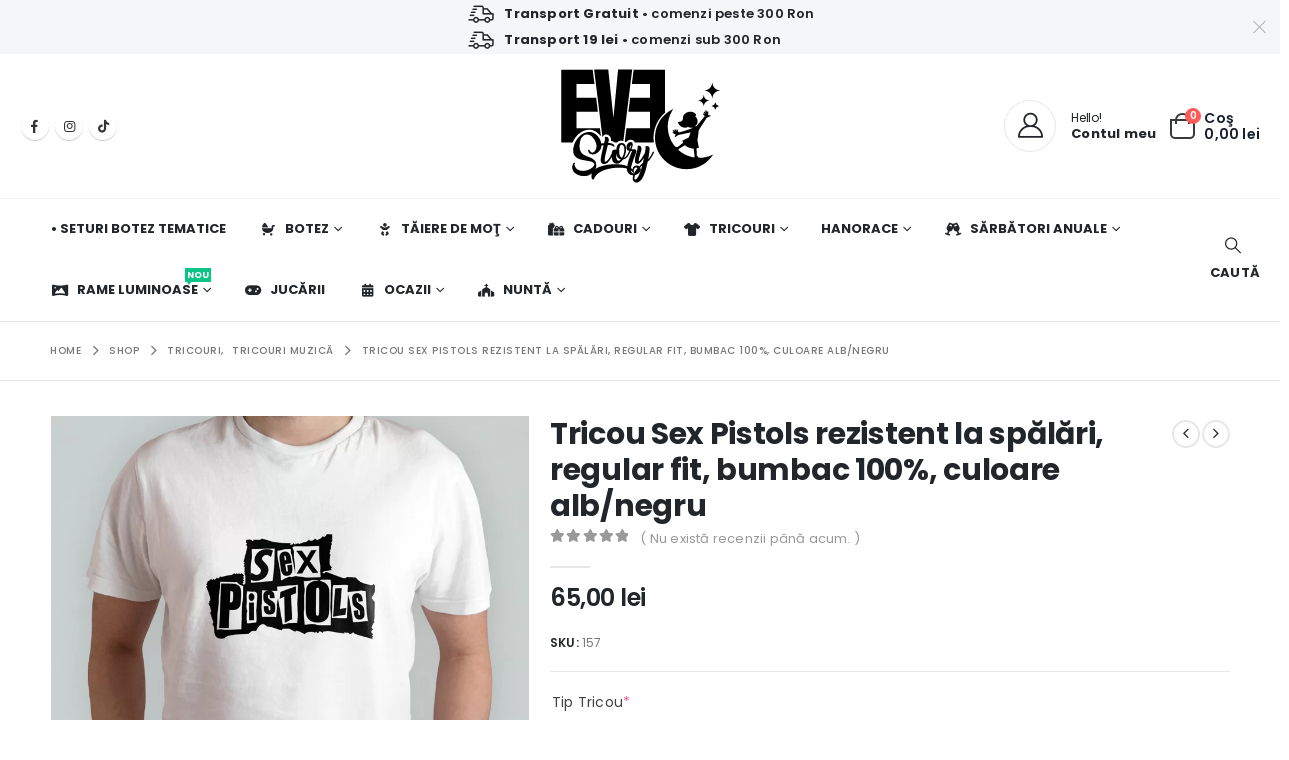

--- FILE ---
content_type: text/html; charset=UTF-8
request_url: https://evestory.ro/shop/tricou-sex-pistols/
body_size: 305561
content:
	<!DOCTYPE html>
	<html class=""  lang="ro-RO">
	<head>
		<meta http-equiv="X-UA-Compatible" content="IE=edge" />
		<meta http-equiv="Content-Type" content="text/html; charset=UTF-8" />
		<meta name="viewport" content="width=device-width, initial-scale=1, minimum-scale=1" />

		<link rel="profile" href="https://gmpg.org/xfn/11" />
		<link rel="pingback" href="https://evestory.ro/xmlrpc.php" />
		<meta name='robots' content='index, follow, max-image-preview:large, max-snippet:-1, max-video-preview:-1' />

<!-- Google Tag Manager for WordPress by gtm4wp.com -->
<script data-cfasync="false" data-pagespeed-no-defer>
	var gtm4wp_datalayer_name = "dataLayer";
	var dataLayer = dataLayer || [];
	const gtm4wp_use_sku_instead = 0;
	const gtm4wp_currency = 'RON';
	const gtm4wp_product_per_impression = 10;
	const gtm4wp_clear_ecommerce = true;
	const gtm4wp_datalayer_max_timeout = 2000;
</script>
<!-- End Google Tag Manager for WordPress by gtm4wp.com -->
	<!-- This site is optimized with the Yoast SEO Premium plugin v22.3 (Yoast SEO v26.8) - https://yoast.com/product/yoast-seo-premium-wordpress/ -->
	<title>Tricou Sex Pistols rezistent la spălări, regular fit, bumbac 100%, culoare alb/negru &#8902; Evestory.ro</title>
	<meta name="description" content="Cauţi Tricou Sex Pistols rezistent la spălări, regular fit, bumbac 100%, culoare alb/negru? Evestory îţi oferă o gamă variată de produse şi cadouri personalizate pentru botez sau diverse evenimente." />
	<link rel="canonical" href="https://evestory.ro/shop/tricou-sex-pistols/" />
	<meta property="og:locale" content="ro_RO" />
	<meta property="og:type" content="product" />
	<meta property="og:title" content="Tricou Sex Pistols rezistent la spălări, regular fit, bumbac 100%, culoare alb/negru" />
	<meta property="og:description" content="Cauţi Tricou Sex Pistols rezistent la spălări, regular fit, bumbac 100%, culoare alb/negru? Evestory îţi oferă o gamă variată de produse şi cadouri personalizate pentru botez sau diverse evenimente." />
	<meta property="og:url" content="https://evestory.ro/shop/tricou-sex-pistols/" />
	<meta property="og:site_name" content="Evestory.ro" />
	<meta property="article:modified_time" content="2024-12-11T21:06:32+00:00" />
	<meta property="og:image" content="https://evestory.ro/wp-content/uploads/2022/02/TricouSexPistols_Evestory.ro_-optimized.jpg" />
	<meta property="og:image:width" content="810" />
	<meta property="og:image:height" content="810" />
	<meta property="og:image:type" content="image/jpeg" />
	<meta name="twitter:card" content="summary_large_image" />
	<meta name="twitter:label1" content="Preț" />
	<meta name="twitter:data1" content="65,00&nbsp;lei" />
	<meta name="twitter:label2" content="Disponibilitate" />
	<meta name="twitter:data2" content="În stoc" />
	<script type="application/ld+json" class="yoast-schema-graph">{"@context":"https://schema.org","@graph":[{"@type":["WebPage","ItemPage"],"@id":"https://evestory.ro/shop/tricou-sex-pistols/","url":"https://evestory.ro/shop/tricou-sex-pistols/","name":"Tricou Sex Pistols rezistent la spălări, regular fit, bumbac 100%, culoare alb/negru &#8902; Evestory.ro","isPartOf":{"@id":"https://evestory.ro/#website"},"primaryImageOfPage":{"@id":"https://evestory.ro/shop/tricou-sex-pistols/#primaryimage"},"image":{"@id":"https://evestory.ro/shop/tricou-sex-pistols/#primaryimage"},"thumbnailUrl":"https://evestory.ro/wp-content/uploads/2022/02/TricouSexPistols_Evestory.ro_-optimized.jpg","description":"Cauţi Tricou Sex Pistols rezistent la spălări, regular fit, bumbac 100%, culoare alb/negru? Evestory îţi oferă o gamă variată de produse şi cadouri personalizate pentru botez sau diverse evenimente.","breadcrumb":{"@id":"https://evestory.ro/shop/tricou-sex-pistols/#breadcrumb"},"inLanguage":"ro-RO","potentialAction":{"@type":"BuyAction","target":"https://evestory.ro/shop/tricou-sex-pistols/"}},{"@type":"ImageObject","inLanguage":"ro-RO","@id":"https://evestory.ro/shop/tricou-sex-pistols/#primaryimage","url":"https://evestory.ro/wp-content/uploads/2022/02/TricouSexPistols_Evestory.ro_-optimized.jpg","contentUrl":"https://evestory.ro/wp-content/uploads/2022/02/TricouSexPistols_Evestory.ro_-optimized.jpg","width":810,"height":810},{"@type":"BreadcrumbList","@id":"https://evestory.ro/shop/tricou-sex-pistols/#breadcrumb","itemListElement":[{"@type":"ListItem","position":1,"name":"Evestory","item":"https://evestory.ro/"},{"@type":"ListItem","position":2,"name":"Shop","item":"https://evestory.ro/shop/"},{"@type":"ListItem","position":3,"name":"Tricou Sex Pistols rezistent la spălări, regular fit, bumbac 100%, culoare alb/negru"}]},{"@type":"WebSite","@id":"https://evestory.ro/#website","url":"https://evestory.ro/","name":"Evestory.ro","description":"Invitaţii de botez şi cadouri personalizate","publisher":{"@id":"https://evestory.ro/#organization"},"potentialAction":[{"@type":"SearchAction","target":{"@type":"EntryPoint","urlTemplate":"https://evestory.ro/?s={search_term_string}"},"query-input":{"@type":"PropertyValueSpecification","valueRequired":true,"valueName":"search_term_string"}}],"inLanguage":"ro-RO"},{"@type":"Organization","@id":"https://evestory.ro/#organization","name":"Evestory.ro","url":"https://evestory.ro/","logo":{"@type":"ImageObject","inLanguage":"ro-RO","@id":"https://evestory.ro/#/schema/logo/image/","url":"https://evestory.ro/wp-content/uploads/2022/01/Evestory_LogoMain3-optimized.png","contentUrl":"https://evestory.ro/wp-content/uploads/2022/01/Evestory_LogoMain3-optimized.png","width":159,"height":114,"caption":"Evestory.ro"},"image":{"@id":"https://evestory.ro/#/schema/logo/image/"},"sameAs":["https://www.facebook.com/evestory.ro/","https://www.instagram.com/evestory.ro/"]}]}</script>
	<meta property="product:price:amount" content="65.00" />
	<meta property="product:price:currency" content="RON" />
	<meta property="og:availability" content="instock" />
	<meta property="product:availability" content="instock" />
	<meta property="product:retailer_item_id" content="157" />
	<meta property="product:condition" content="new" />
	<!-- / Yoast SEO Premium plugin. -->


<link rel='dns-prefetch' href='//fonts.googleapis.com' />
<link rel='dns-prefetch' href='//use.fontawesome.com' />
<link rel="alternate" type="application/rss+xml" title="Evestory.ro &raquo; Flux" href="https://evestory.ro/feed/" />
<link rel="alternate" type="application/rss+xml" title="Evestory.ro &raquo; Flux comentarii" href="https://evestory.ro/comments/feed/" />
<link rel="alternate" type="application/rss+xml" title="Flux comentarii Evestory.ro &raquo; Tricou Sex Pistols rezistent la spălări, regular fit, bumbac 100%, culoare alb/negru" href="https://evestory.ro/shop/tricou-sex-pistols/feed/" />
<link rel="alternate" title="oEmbed (JSON)" type="application/json+oembed" href="https://evestory.ro/wp-json/oembed/1.0/embed?url=https%3A%2F%2Fevestory.ro%2Fshop%2Ftricou-sex-pistols%2F" />
<link rel="alternate" title="oEmbed (XML)" type="text/xml+oembed" href="https://evestory.ro/wp-json/oembed/1.0/embed?url=https%3A%2F%2Fevestory.ro%2Fshop%2Ftricou-sex-pistols%2F&#038;format=xml" />
		<link rel="shortcut icon" href="//evestory.ro/wp-content/uploads/2022/01/fav-optimized.png" type="image/x-icon" />
				<link rel="apple-touch-icon" href="//evestory.ro/wp-content/uploads/2022/01/Icon-for-Apple-iPhone-60px-X-60px-optimized.png" />
				<link rel="apple-touch-icon" sizes="120x120" href="//evestory.ro/wp-content/uploads/2022/01/Icon-for-Apple-iPhone-Retina-120px-X-120px-optimized.png" />
				<link rel="apple-touch-icon" sizes="76x76" href="//evestory.ro/wp-content/uploads/2022/01/Icon-for-Apple-iPad-76px-X-76px2-optimized.png" />
				<link rel="apple-touch-icon" sizes="152x152" href="//evestory.ro/wp-content/uploads/2022/01/Icon-for-Apple-iPad-Retina-152px-X-152px-optimized.png" />
		<link rel="preload" href="https://evestory.ro/wp-content/themes/porto/fonts/porto-font/porto.woff2" as="font" type="font/woff2" crossorigin fetchpriority="high"/><link rel="preload" href="https://evestory.ro/wp-content/themes/porto/fonts/fontawesome_optimized/fa-solid-900.woff2" as="font" type="font/woff2" crossorigin fetchpriority="high"/><link rel="preload" href="https://evestory.ro/wp-content/themes/porto/fonts/fontawesome_optimized/fa-regular-400.woff2" as="font" type="font/woff2" crossorigin fetchpriority="high"/><link rel="preload" href="https://evestory.ro/wp-content/themes/porto/fonts/fontawesome_optimized/fa-brands-400.woff2" as="font" type="font/woff2" crossorigin fetchpriority="high"/><link rel="preload" href="https://evestory.ro/wp-content/themes/porto/fonts/Simple-Line-Icons/Simple-Line-Icons.woff2" as="font" type="font/woff2" crossorigin fetchpriority="high"/><style id='wp-img-auto-sizes-contain-inline-css'>
img:is([sizes=auto i],[sizes^="auto," i]){contain-intrinsic-size:3000px 1500px}
/*# sourceURL=wp-img-auto-sizes-contain-inline-css */
</style>
<link rel='stylesheet' id='porto-google-fonts-css' href='//fonts.googleapis.com/css?family=Poppins%3A300%2C400%2C500%2C600%2C700%2C800%7COpen+Sans%3A600%7CNanum+Brush+Script%3A400%2C600%2C700&#038;ver=6.9' media='all' />
<style id='wp-emoji-styles-inline-css'>

	img.wp-smiley, img.emoji {
		display: inline !important;
		border: none !important;
		box-shadow: none !important;
		height: 1em !important;
		width: 1em !important;
		margin: 0 0.07em !important;
		vertical-align: -0.1em !important;
		background: none !important;
		padding: 0 !important;
	}
/*# sourceURL=wp-emoji-styles-inline-css */
</style>
<link rel='stylesheet' id='wp-block-library-css' href='https://evestory.ro/wp-includes/css/dist/block-library/style.min.css?ver=295d7787a14098bb5357911f61e668e3' media='all' />
<style id='wp-block-paragraph-inline-css'>
.is-small-text{font-size:.875em}.is-regular-text{font-size:1em}.is-large-text{font-size:2.25em}.is-larger-text{font-size:3em}.has-drop-cap:not(:focus):first-letter{float:left;font-size:8.4em;font-style:normal;font-weight:100;line-height:.68;margin:.05em .1em 0 0;text-transform:uppercase}body.rtl .has-drop-cap:not(:focus):first-letter{float:none;margin-left:.1em}p.has-drop-cap.has-background{overflow:hidden}:root :where(p.has-background){padding:1.25em 2.375em}:where(p.has-text-color:not(.has-link-color)) a{color:inherit}p.has-text-align-left[style*="writing-mode:vertical-lr"],p.has-text-align-right[style*="writing-mode:vertical-rl"]{rotate:180deg}
/*# sourceURL=https://evestory.ro/wp-includes/blocks/paragraph/style.min.css */
</style>
<style id='global-styles-inline-css'>
:root{--wp--preset--aspect-ratio--square: 1;--wp--preset--aspect-ratio--4-3: 4/3;--wp--preset--aspect-ratio--3-4: 3/4;--wp--preset--aspect-ratio--3-2: 3/2;--wp--preset--aspect-ratio--2-3: 2/3;--wp--preset--aspect-ratio--16-9: 16/9;--wp--preset--aspect-ratio--9-16: 9/16;--wp--preset--color--black: #000000;--wp--preset--color--cyan-bluish-gray: #abb8c3;--wp--preset--color--white: #ffffff;--wp--preset--color--pale-pink: #f78da7;--wp--preset--color--vivid-red: #cf2e2e;--wp--preset--color--luminous-vivid-orange: #ff6900;--wp--preset--color--luminous-vivid-amber: #fcb900;--wp--preset--color--light-green-cyan: #7bdcb5;--wp--preset--color--vivid-green-cyan: #00d084;--wp--preset--color--pale-cyan-blue: #8ed1fc;--wp--preset--color--vivid-cyan-blue: #0693e3;--wp--preset--color--vivid-purple: #9b51e0;--wp--preset--color--primary: var(--porto-primary-color);--wp--preset--color--secondary: var(--porto-secondary-color);--wp--preset--color--tertiary: var(--porto-tertiary-color);--wp--preset--color--quaternary: var(--porto-quaternary-color);--wp--preset--color--dark: var(--porto-dark-color);--wp--preset--color--light: var(--porto-light-color);--wp--preset--color--primary-hover: var(--porto-primary-light-5);--wp--preset--gradient--vivid-cyan-blue-to-vivid-purple: linear-gradient(135deg,rgb(6,147,227) 0%,rgb(155,81,224) 100%);--wp--preset--gradient--light-green-cyan-to-vivid-green-cyan: linear-gradient(135deg,rgb(122,220,180) 0%,rgb(0,208,130) 100%);--wp--preset--gradient--luminous-vivid-amber-to-luminous-vivid-orange: linear-gradient(135deg,rgb(252,185,0) 0%,rgb(255,105,0) 100%);--wp--preset--gradient--luminous-vivid-orange-to-vivid-red: linear-gradient(135deg,rgb(255,105,0) 0%,rgb(207,46,46) 100%);--wp--preset--gradient--very-light-gray-to-cyan-bluish-gray: linear-gradient(135deg,rgb(238,238,238) 0%,rgb(169,184,195) 100%);--wp--preset--gradient--cool-to-warm-spectrum: linear-gradient(135deg,rgb(74,234,220) 0%,rgb(151,120,209) 20%,rgb(207,42,186) 40%,rgb(238,44,130) 60%,rgb(251,105,98) 80%,rgb(254,248,76) 100%);--wp--preset--gradient--blush-light-purple: linear-gradient(135deg,rgb(255,206,236) 0%,rgb(152,150,240) 100%);--wp--preset--gradient--blush-bordeaux: linear-gradient(135deg,rgb(254,205,165) 0%,rgb(254,45,45) 50%,rgb(107,0,62) 100%);--wp--preset--gradient--luminous-dusk: linear-gradient(135deg,rgb(255,203,112) 0%,rgb(199,81,192) 50%,rgb(65,88,208) 100%);--wp--preset--gradient--pale-ocean: linear-gradient(135deg,rgb(255,245,203) 0%,rgb(182,227,212) 50%,rgb(51,167,181) 100%);--wp--preset--gradient--electric-grass: linear-gradient(135deg,rgb(202,248,128) 0%,rgb(113,206,126) 100%);--wp--preset--gradient--midnight: linear-gradient(135deg,rgb(2,3,129) 0%,rgb(40,116,252) 100%);--wp--preset--font-size--small: 13px;--wp--preset--font-size--medium: 20px;--wp--preset--font-size--large: 36px;--wp--preset--font-size--x-large: 42px;--wp--preset--spacing--20: 0.44rem;--wp--preset--spacing--30: 0.67rem;--wp--preset--spacing--40: 1rem;--wp--preset--spacing--50: 1.5rem;--wp--preset--spacing--60: 2.25rem;--wp--preset--spacing--70: 3.38rem;--wp--preset--spacing--80: 5.06rem;--wp--preset--shadow--natural: 6px 6px 9px rgba(0, 0, 0, 0.2);--wp--preset--shadow--deep: 12px 12px 50px rgba(0, 0, 0, 0.4);--wp--preset--shadow--sharp: 6px 6px 0px rgba(0, 0, 0, 0.2);--wp--preset--shadow--outlined: 6px 6px 0px -3px rgb(255, 255, 255), 6px 6px rgb(0, 0, 0);--wp--preset--shadow--crisp: 6px 6px 0px rgb(0, 0, 0);}:where(.is-layout-flex){gap: 0.5em;}:where(.is-layout-grid){gap: 0.5em;}body .is-layout-flex{display: flex;}.is-layout-flex{flex-wrap: wrap;align-items: center;}.is-layout-flex > :is(*, div){margin: 0;}body .is-layout-grid{display: grid;}.is-layout-grid > :is(*, div){margin: 0;}:where(.wp-block-columns.is-layout-flex){gap: 2em;}:where(.wp-block-columns.is-layout-grid){gap: 2em;}:where(.wp-block-post-template.is-layout-flex){gap: 1.25em;}:where(.wp-block-post-template.is-layout-grid){gap: 1.25em;}.has-black-color{color: var(--wp--preset--color--black) !important;}.has-cyan-bluish-gray-color{color: var(--wp--preset--color--cyan-bluish-gray) !important;}.has-white-color{color: var(--wp--preset--color--white) !important;}.has-pale-pink-color{color: var(--wp--preset--color--pale-pink) !important;}.has-vivid-red-color{color: var(--wp--preset--color--vivid-red) !important;}.has-luminous-vivid-orange-color{color: var(--wp--preset--color--luminous-vivid-orange) !important;}.has-luminous-vivid-amber-color{color: var(--wp--preset--color--luminous-vivid-amber) !important;}.has-light-green-cyan-color{color: var(--wp--preset--color--light-green-cyan) !important;}.has-vivid-green-cyan-color{color: var(--wp--preset--color--vivid-green-cyan) !important;}.has-pale-cyan-blue-color{color: var(--wp--preset--color--pale-cyan-blue) !important;}.has-vivid-cyan-blue-color{color: var(--wp--preset--color--vivid-cyan-blue) !important;}.has-vivid-purple-color{color: var(--wp--preset--color--vivid-purple) !important;}.has-black-background-color{background-color: var(--wp--preset--color--black) !important;}.has-cyan-bluish-gray-background-color{background-color: var(--wp--preset--color--cyan-bluish-gray) !important;}.has-white-background-color{background-color: var(--wp--preset--color--white) !important;}.has-pale-pink-background-color{background-color: var(--wp--preset--color--pale-pink) !important;}.has-vivid-red-background-color{background-color: var(--wp--preset--color--vivid-red) !important;}.has-luminous-vivid-orange-background-color{background-color: var(--wp--preset--color--luminous-vivid-orange) !important;}.has-luminous-vivid-amber-background-color{background-color: var(--wp--preset--color--luminous-vivid-amber) !important;}.has-light-green-cyan-background-color{background-color: var(--wp--preset--color--light-green-cyan) !important;}.has-vivid-green-cyan-background-color{background-color: var(--wp--preset--color--vivid-green-cyan) !important;}.has-pale-cyan-blue-background-color{background-color: var(--wp--preset--color--pale-cyan-blue) !important;}.has-vivid-cyan-blue-background-color{background-color: var(--wp--preset--color--vivid-cyan-blue) !important;}.has-vivid-purple-background-color{background-color: var(--wp--preset--color--vivid-purple) !important;}.has-black-border-color{border-color: var(--wp--preset--color--black) !important;}.has-cyan-bluish-gray-border-color{border-color: var(--wp--preset--color--cyan-bluish-gray) !important;}.has-white-border-color{border-color: var(--wp--preset--color--white) !important;}.has-pale-pink-border-color{border-color: var(--wp--preset--color--pale-pink) !important;}.has-vivid-red-border-color{border-color: var(--wp--preset--color--vivid-red) !important;}.has-luminous-vivid-orange-border-color{border-color: var(--wp--preset--color--luminous-vivid-orange) !important;}.has-luminous-vivid-amber-border-color{border-color: var(--wp--preset--color--luminous-vivid-amber) !important;}.has-light-green-cyan-border-color{border-color: var(--wp--preset--color--light-green-cyan) !important;}.has-vivid-green-cyan-border-color{border-color: var(--wp--preset--color--vivid-green-cyan) !important;}.has-pale-cyan-blue-border-color{border-color: var(--wp--preset--color--pale-cyan-blue) !important;}.has-vivid-cyan-blue-border-color{border-color: var(--wp--preset--color--vivid-cyan-blue) !important;}.has-vivid-purple-border-color{border-color: var(--wp--preset--color--vivid-purple) !important;}.has-vivid-cyan-blue-to-vivid-purple-gradient-background{background: var(--wp--preset--gradient--vivid-cyan-blue-to-vivid-purple) !important;}.has-light-green-cyan-to-vivid-green-cyan-gradient-background{background: var(--wp--preset--gradient--light-green-cyan-to-vivid-green-cyan) !important;}.has-luminous-vivid-amber-to-luminous-vivid-orange-gradient-background{background: var(--wp--preset--gradient--luminous-vivid-amber-to-luminous-vivid-orange) !important;}.has-luminous-vivid-orange-to-vivid-red-gradient-background{background: var(--wp--preset--gradient--luminous-vivid-orange-to-vivid-red) !important;}.has-very-light-gray-to-cyan-bluish-gray-gradient-background{background: var(--wp--preset--gradient--very-light-gray-to-cyan-bluish-gray) !important;}.has-cool-to-warm-spectrum-gradient-background{background: var(--wp--preset--gradient--cool-to-warm-spectrum) !important;}.has-blush-light-purple-gradient-background{background: var(--wp--preset--gradient--blush-light-purple) !important;}.has-blush-bordeaux-gradient-background{background: var(--wp--preset--gradient--blush-bordeaux) !important;}.has-luminous-dusk-gradient-background{background: var(--wp--preset--gradient--luminous-dusk) !important;}.has-pale-ocean-gradient-background{background: var(--wp--preset--gradient--pale-ocean) !important;}.has-electric-grass-gradient-background{background: var(--wp--preset--gradient--electric-grass) !important;}.has-midnight-gradient-background{background: var(--wp--preset--gradient--midnight) !important;}.has-small-font-size{font-size: var(--wp--preset--font-size--small) !important;}.has-medium-font-size{font-size: var(--wp--preset--font-size--medium) !important;}.has-large-font-size{font-size: var(--wp--preset--font-size--large) !important;}.has-x-large-font-size{font-size: var(--wp--preset--font-size--x-large) !important;}
/*# sourceURL=global-styles-inline-css */
</style>

<style id='classic-theme-styles-inline-css'>
/*! This file is auto-generated */
.wp-block-button__link{color:#fff;background-color:#32373c;border-radius:9999px;box-shadow:none;text-decoration:none;padding:calc(.667em + 2px) calc(1.333em + 2px);font-size:1.125em}.wp-block-file__button{background:#32373c;color:#fff;text-decoration:none}
/*# sourceURL=/wp-includes/css/classic-themes.min.css */
</style>
<style id='font-awesome-svg-styles-default-inline-css'>
.svg-inline--fa {
  display: inline-block;
  height: 1em;
  overflow: visible;
  vertical-align: -.125em;
}
/*# sourceURL=font-awesome-svg-styles-default-inline-css */
</style>
<link rel='stylesheet' id='font-awesome-svg-styles-css' href='https://evestory.ro/wp-content/uploads/font-awesome/v6.4.2/css/svg-with-js.css' media='all' />
<style id='font-awesome-svg-styles-inline-css'>
   .wp-block-font-awesome-icon svg::before,
   .wp-rich-text-font-awesome-icon svg::before {content: unset;}
/*# sourceURL=font-awesome-svg-styles-inline-css */
</style>
<link rel='stylesheet' id='cr-frontend-css-css' href='https://evestory.ro/wp-content/plugins/customer-reviews-woocommerce/css/frontend.css?ver=5.97.0' media='all' />
<link rel='stylesheet' id='contact-form-7-css' href='https://evestory.ro/wp-content/plugins/contact-form-7/includes/css/styles.css?ver=6.1.4' media='all' />
<link rel='stylesheet' id='photoswipe-css' href='https://evestory.ro/wp-content/plugins/woocommerce/assets/css/photoswipe/photoswipe.min.css?ver=10.4.3' media='all' />
<link rel='stylesheet' id='photoswipe-default-skin-css' href='https://evestory.ro/wp-content/plugins/woocommerce/assets/css/photoswipe/default-skin/default-skin.min.css?ver=10.4.3' media='all' />
<style id='woocommerce-inline-inline-css'>
.woocommerce form .form-row .required { visibility: visible; }
/*# sourceURL=woocommerce-inline-inline-css */
</style>
<link rel='stylesheet' id='font-awesome-official-css' href='https://use.fontawesome.com/releases/v6.4.2/css/all.css' media='all' integrity="sha384-blOohCVdhjmtROpu8+CfTnUWham9nkX7P7OZQMst+RUnhtoY/9qemFAkIKOYxDI3" crossorigin="anonymous" />
<link rel='stylesheet' id='wcpa-frontend-css' href='https://evestory.ro/wp-content/plugins/woo-custom-product-addons-pro/assets/css/style_1.css?ver=5.3.1' media='all' />
<link rel='stylesheet' id='porto-fs-progress-bar-css' href='https://evestory.ro/wp-content/themes/porto/inc/lib/woocommerce-shipping-progress-bar/shipping-progress-bar.css?ver=7.7.2' media='all' />
<link rel='stylesheet' id='porto-css-vars-css' href='https://evestory.ro/wp-content/uploads/porto_styles/theme_css_vars.css?ver=7.7.2' media='all' />
<link rel='stylesheet' id='js_composer_front-css' href='https://evestory.ro/wp-content/plugins/js_composer/assets/css/js_composer.min.css?ver=8.7.2' media='all' />
<link rel='stylesheet' id='bootstrap-css' href='https://evestory.ro/wp-content/uploads/porto_styles/bootstrap.css?ver=7.7.2' media='all' />
<link rel='stylesheet' id='porto-plugins-css' href='https://evestory.ro/wp-content/themes/porto/css/plugins_optimized.css?ver=7.7.2' media='all' />
<link rel='stylesheet' id='porto-theme-css' href='https://evestory.ro/wp-content/themes/porto/css/theme.css?ver=7.7.2' media='all' />
<link rel='stylesheet' id='porto-animate-css' href='https://evestory.ro/wp-content/themes/porto/css/part/animate.css?ver=7.7.2' media='all' />
<link rel='stylesheet' id='porto-widget-contact-info-css' href='https://evestory.ro/wp-content/themes/porto/css/part/widget-contact-info.css?ver=7.7.2' media='all' />
<link rel='stylesheet' id='porto-widget-text-css' href='https://evestory.ro/wp-content/themes/porto/css/part/widget-text.css?ver=7.7.2' media='all' />
<link rel='stylesheet' id='porto-widget-tag-cloud-css' href='https://evestory.ro/wp-content/themes/porto/css/part/widget-tag-cloud.css?ver=7.7.2' media='all' />
<link rel='stylesheet' id='porto-blog-legacy-css' href='https://evestory.ro/wp-content/themes/porto/css/part/blog-legacy.css?ver=7.7.2' media='all' />
<link rel='stylesheet' id='porto-header-shop-css' href='https://evestory.ro/wp-content/themes/porto/css/part/header-shop.css?ver=7.7.2' media='all' />
<link rel='stylesheet' id='porto-header-legacy-css' href='https://evestory.ro/wp-content/themes/porto/css/part/header-legacy.css?ver=7.7.2' media='all' />
<link rel='stylesheet' id='porto-footer-legacy-css' href='https://evestory.ro/wp-content/themes/porto/css/part/footer-legacy.css?ver=7.7.2' media='all' />
<link rel='stylesheet' id='porto-side-nav-panel-css' href='https://evestory.ro/wp-content/themes/porto/css/part/side-nav-panel.css?ver=7.7.2' media='all' />
<link rel='stylesheet' id='porto-revslider-css' href='https://evestory.ro/wp-content/themes/porto/css/part/revslider.css?ver=7.7.2' media='all' />
<link rel='stylesheet' id='porto-media-mobile-sidebar-css' href='https://evestory.ro/wp-content/themes/porto/css/part/media-mobile-sidebar.css?ver=7.7.2' media='(max-width:991px)' />
<link rel='stylesheet' id='porto-shortcodes-css' href='https://evestory.ro/wp-content/uploads/porto_styles/shortcodes.css?ver=7.7.2' media='all' />
<link rel='stylesheet' id='porto-theme-shop-css' href='https://evestory.ro/wp-content/themes/porto/css/theme_shop.css?ver=7.7.2' media='all' />
<link rel='stylesheet' id='porto-only-product-css' href='https://evestory.ro/wp-content/themes/porto/css/part/only-product.css?ver=7.7.2' media='all' />
<link rel='stylesheet' id='porto-shop-legacy-css' href='https://evestory.ro/wp-content/themes/porto/css/part/shop-legacy.css?ver=7.7.2' media='all' />
<link rel='stylesheet' id='porto-shop-sidebar-base-css' href='https://evestory.ro/wp-content/themes/porto/css/part/shop-sidebar-base.css?ver=7.7.2' media='all' />
<link rel='stylesheet' id='porto-theme-wpb-css' href='https://evestory.ro/wp-content/themes/porto/css/theme_wpb.css?ver=7.7.2' media='all' />
<link rel='stylesheet' id='porto-dynamic-style-css' href='https://evestory.ro/wp-content/uploads/porto_styles/dynamic_style.css?ver=7.7.2' media='all' />
<link rel='stylesheet' id='porto-type-builder-css' href='https://evestory.ro/wp-content/plugins/porto-functionality/builders/assets/type-builder.css?ver=3.7.2' media='all' />
<link rel='stylesheet' id='porto-account-login-style-css' href='https://evestory.ro/wp-content/themes/porto/css/theme/shop/login-style/account-login.css?ver=7.7.2' media='all' />
<link rel='stylesheet' id='porto-theme-woopage-css' href='https://evestory.ro/wp-content/themes/porto/css/theme/shop/other/woopage.css?ver=7.7.2' media='all' />
<link rel='stylesheet' id='porto-sp-skeleton-css' href='https://evestory.ro/wp-content/themes/porto/css/theme/shop/single-product/skeleton.css?ver=7.7.2' media='all' />
<link rel='stylesheet' id='porto-style-css' href='https://evestory.ro/wp-content/themes/porto/style.css?ver=7.7.2' media='all' />
<style id='porto-style-inline-css'>
.side-header-narrow-bar-logo{max-width:170px}@media (min-width:992px){}.product-images .img-thumbnail .inner,.product-images .img-thumbnail .inner img{-webkit-transform:none;transform:none}.sticky-product{position:fixed;top:0;left:0;width:100%;z-index:1001;background-color:#fff;box-shadow:0 3px 5px rgba(0,0,0,0.08);padding:15px 0}.sticky-product.pos-bottom{top:auto;bottom:var(--porto-icon-menus-mobile,0);box-shadow:0 -3px 5px rgba(0,0,0,0.08)}.sticky-product .container{display:-ms-flexbox;display:flex;-ms-flex-align:center;align-items:center;-ms-flex-wrap:wrap;flex-wrap:wrap}.sticky-product .sticky-image{max-width:60px;margin-right:15px}.sticky-product .add-to-cart{-ms-flex:1;flex:1;text-align:right;margin-top:5px}.sticky-product .product-name{font-size:16px;font-weight:600;line-height:inherit;margin-bottom:0}.sticky-product .sticky-detail{line-height:1.5;display:-ms-flexbox;display:flex}.sticky-product .star-rating{margin:5px 15px;font-size:1em}.sticky-product .availability{padding-top:2px}.sticky-product .sticky-detail .price{font-family:Poppins,Poppins,sans-serif;font-weight:400;margin-bottom:0;font-size:1.3em;line-height:1.5}.sticky-product.pos-top:not(.hide){top:0;opacity:1;visibility:visible;transform:translate3d( 0,0,0 )}.sticky-product.pos-top.scroll-down{opacity:0 !important;visibility:hidden;transform:translate3d( 0,-100%,0 )}.sticky-product.sticky-ready{transition:left .3s,visibility 0.3s,opacity 0.3s,transform 0.3s,top 0.3s ease}.sticky-product .quantity.extra-type{display:none}@media (min-width:992px){body.single-product .sticky-product .container{padding-left:calc(var(--porto-grid-gutter-width) / 2);padding-right:calc(var(--porto-grid-gutter-width) / 2)}}.sticky-product .container{padding-left:var(--porto-fluid-spacing);padding-right:var(--porto-fluid-spacing)}@media (max-width:768px){.sticky-product .sticky-image,.sticky-product .sticky-detail,.sticky-product{display:none}.sticky-product.show-mobile{display:block;padding-top:10px;padding-bottom:10px}.sticky-product.show-mobile .add-to-cart{margin-top:0}.sticky-product.show-mobile .single_add_to_cart_button{margin:0;width:100%}}#header.sticky-header .main-menu > li.menu-item > a,#header.sticky-header .main-menu > li.menu-custom-content a{color:#222529}#header.sticky-header .main-menu > li.menu-item:hover > a,#header.sticky-header .main-menu > li.menu-item.active:hover > a,#header.sticky-header .main-menu > li.menu-custom-content:hover a{color:#c59b9c}h1,h2,h3{letter-spacing:-0.025em}@media (min-width:992px){.header-wrapper.wide .container,.footer-wrapper.wide .container{padding-left:3%;padding-right:3%}}.header-top .mfp-close{top:50%;transform:translateY(-50%) rotateZ(45deg)}#header .header-top a{text-decoration:underline}.header-bottom{border-top:1px solid rgba(0,0,0,.06)}#header .porto-view-switcher{font-size:.8571em}#header .header-left .main-menu > li.menu-item:first-child > a{padding-left:0}#mini-cart{z-index:1004}#mini-cart .minicart-icon{width:25px;height:20px;border:2px solid #222529;border-radius:0 0 5px 5px;position:relative;opacity:.9;margin:6px 0 0}#mini-cart .minicart-icon:before{content:'';position:absolute;border:2px solid;border-color:inherit;border-bottom:none;border-radius:10px 10px 0 0;left:50%;top:-8px;margin-left:-7.5px;width:15px;height:11px}.sticky-header #mini-cart .minicart-icon{border-color:#222529}#header .porto-sicon-box{margin-bottom:0;text-align:left}#header .wishlist i{vertical-align:middle;font-size:27px}#header .searchform-popup .search-toggle{width:auto;font-size:1.1428em}#header .search-toggle .search-text{display:inline-block;font-size:.8125em;font-weight:700}@media (max-width:991px){#header:not(.sticky-header) #mini-cart .cart-head{min-width:45px}}@media (max-width:575px){#header .search-toggle .search-text{display:none}#header .searchform-popup .search-toggle{font-size:1.5em}#header .wishlist{margin-left:.5rem}}.page-top .breadcrumbs-wrap{font-size:.7143em;letter-spacing:.05em;font-weight:500}.page-top ul.breadcrumb>li .delimiter.delimiter-2{font-size:16px;position:relative;top:-1px}ul.products .add-links .quickview{font-weight:700}.porto-products.no-padding .slider-wrapper{margin:0}.porto-products.no-padding li.product-category{margin-bottom:0;padding:0}ul.products li.product-category .thumb-info .thumb-info-title{width:50%;left:25%;background:#fff;padding:1.7em 0}ul.products li.product-category .thumb-info h3{color:#222529;letter-spacing:.35em}.product-image .labels{font-family:'Open Sans'}.product-images .img-thumbnail .inner{border:none}.woocommerce-page.archive .sidebar-content{border:none}.woocommerce-page.archive .sidebar-content aside.widget{padding:0 0 0 15px;border-bottom:none;margin-bottom:30px}.woocommerce-page.archive .sidebar-content aside.widget:last-child{margin-bottom:0}.woocommerce-page .sidebar-content .widget-title{font-size:12px;font-weight:600;color:#000;letter-spacing:.05em}body.woocommerce-page.archive .sidebar-content .widget .widget-title{border-bottom:1px solid #e7e7e7;padding-bottom:6px;margin-left:-15px}.sidebar .product-categories li > a,.widget > div > ul,.widget > ul{font-size:12px;font-weight:400}.sidebar-content .filter-item-list{display:block}.sidebar-content .filter-item-list .filter-color{margin-bottom:15px;text-indent:35px;line-height:10px;width:18px;height:18px}.widget_product_categories .widget-title .toggle,.widget_price_filter .widget-title .toggle,.widget_layered_nav .widget-title .toggle,.widget_layered_nav_filters .widget-title .toggle,.widget_rating_filter .widget-title .toggle{right:-4px}#footer .widgettitle,#footer .widget-title{font-size:16px;font-weight:600;text-transform:none}#footer,#footer .footer-bottom{font-size:13px;border-top:1px solid #e7e7e7}#footer .footer-main > .container{padding-top:4rem;padding-bottom:1.4rem}#footer .footer-bottom img{max-width:200px}#footer .widget.contact-info{margin-bottom:0}#footer .widget.contact-info i{display:none}#footer .widget.follow-us{margin-top:10px}#footer .follow-us a{box-shadow:none}#footer .contact-info .contact-details{display:flex;flex-wrap:wrap}#footer .contact-info .contact-details span,#footer .contact-info .contact-details strong{padding-left:0}#footer .contact-info .contact-details > li{flex:0 0 auto;width:50%;margin-bottom:1rem}#footer .widget.contact-info .contact-details strong{font-weight:700;text-transform:uppercase}@media (min-width:992px){.footer-main > .container > .row > div{flex:0 0 auto;width:28%}.footer-main > .container > .row > div:nth-child(2n){flex:0 0 auto;width:22%}}#footer .widget_wysija_cont .wysija-submit,#footer .widget_wysija_cont .wysija-input{border-radius:0}#footer .widget_wysija_cont .wysija-input{background:#e2e2e0}.newsletter-popup-form{position:relative;max-width:740px}
/*# sourceURL=porto-style-inline-css */
</style>
<link rel='stylesheet' id='porto-360-gallery-css' href='https://evestory.ro/wp-content/themes/porto/inc/lib/threesixty/threesixty.css?ver=7.7.2' media='all' />
<link rel='stylesheet' id='styles-child-css' href='https://evestory.ro/wp-content/themes/porto-child/style.css?ver=295d7787a14098bb5357911f61e668e3' media='all' />
<link rel='stylesheet' id='font-awesome-official-v4shim-css' href='https://use.fontawesome.com/releases/v6.4.2/css/v4-shims.css' media='all' integrity="sha384-IqMDcR2qh8kGcGdRrxwop5R2GiUY5h8aDR/LhYxPYiXh3sAAGGDkFvFqWgFvTsTd" crossorigin="anonymous" />
<script src="https://evestory.ro/wp-includes/js/jquery/jquery.min.js?ver=3.7.1" id="jquery-core-js"></script>
<script src="https://evestory.ro/wp-includes/js/jquery/jquery-migrate.min.js?ver=3.4.1" id="jquery-migrate-js"></script>
<script src="https://evestory.ro/wp-content/plugins/woocommerce/assets/js/jquery-blockui/jquery.blockUI.min.js?ver=2.7.0-wc.10.4.3" id="wc-jquery-blockui-js" data-wp-strategy="defer"></script>
<script id="wc-add-to-cart-js-extra">
var wc_add_to_cart_params = {"ajax_url":"/wp-admin/admin-ajax.php","wc_ajax_url":"/?wc-ajax=%%endpoint%%","i18n_view_cart":"Vezi co\u0219ul","cart_url":"https://evestory.ro/cart/","is_cart":"","cart_redirect_after_add":"no"};
//# sourceURL=wc-add-to-cart-js-extra
</script>
<script src="https://evestory.ro/wp-content/plugins/woocommerce/assets/js/frontend/add-to-cart.min.js?ver=10.4.3" id="wc-add-to-cart-js" data-wp-strategy="defer"></script>
<script src="https://evestory.ro/wp-content/plugins/woocommerce/assets/js/photoswipe/photoswipe.min.js?ver=4.1.1-wc.10.4.3" id="wc-photoswipe-js" defer data-wp-strategy="defer"></script>
<script src="https://evestory.ro/wp-content/plugins/woocommerce/assets/js/photoswipe/photoswipe-ui-default.min.js?ver=4.1.1-wc.10.4.3" id="wc-photoswipe-ui-default-js" defer data-wp-strategy="defer"></script>
<script id="wc-single-product-js-extra">
var wc_single_product_params = {"i18n_required_rating_text":"Te rog selecteaz\u0103 o evaluare","i18n_rating_options":["Una din 5 stele","2 din 5 stele","3 din 5 stele","4 din 5 stele","5 din 5 stele"],"i18n_product_gallery_trigger_text":"Vezi galeria cu imagini pe ecran \u00eentreg","review_rating_required":"yes","flexslider":{"rtl":false,"animation":"slide","smoothHeight":true,"directionNav":false,"controlNav":"thumbnails","slideshow":false,"animationSpeed":500,"animationLoop":false,"allowOneSlide":false},"zoom_enabled":"","zoom_options":[],"photoswipe_enabled":"1","photoswipe_options":{"shareEl":false,"closeOnScroll":false,"history":false,"hideAnimationDuration":0,"showAnimationDuration":0},"flexslider_enabled":""};
//# sourceURL=wc-single-product-js-extra
</script>
<script src="https://evestory.ro/wp-content/plugins/woocommerce/assets/js/frontend/single-product.min.js?ver=10.4.3" id="wc-single-product-js" defer data-wp-strategy="defer"></script>
<script src="https://evestory.ro/wp-content/plugins/woocommerce/assets/js/js-cookie/js.cookie.min.js?ver=2.1.4-wc.10.4.3" id="wc-js-cookie-js" defer data-wp-strategy="defer"></script>
<script id="woocommerce-js-extra">
var woocommerce_params = {"ajax_url":"/wp-admin/admin-ajax.php","wc_ajax_url":"/?wc-ajax=%%endpoint%%","i18n_password_show":"Arat\u0103 parola","i18n_password_hide":"Ascunde parola"};
//# sourceURL=woocommerce-js-extra
</script>
<script src="https://evestory.ro/wp-content/plugins/woocommerce/assets/js/frontend/woocommerce.min.js?ver=10.4.3" id="woocommerce-js" defer data-wp-strategy="defer"></script>
<script id="mktr-loader-js-extra">
var mktr_data = {"uuid":null,"clear":"0","isWoodMart":"0","push":[{"event":"__sm__view_product","product_id":3614}],"base_url":"https://evestory.ro/","js":[],"email_capture_checkout":"0"};
//# sourceURL=mktr-loader-js-extra
</script>
<script src="https://evestory.ro/wp-content/plugins/themarketer/assets/mktr.1768291483.js?ver=295d7787a14098bb5357911f61e668e3" id="mktr-loader-js" async data-wp-strategy="async"></script>
<script src="https://evestory.ro/wp-content/plugins/js_composer/assets/js/vendors/woocommerce-add-to-cart.js?ver=8.7.2" id="vc_woocommerce-add-to-cart-js-js"></script>
<script id="wc-cart-fragments-js-extra">
var wc_cart_fragments_params = {"ajax_url":"/wp-admin/admin-ajax.php","wc_ajax_url":"/?wc-ajax=%%endpoint%%","cart_hash_key":"wc_cart_hash_eb3925a4d61e8e48fd023ceac39e870d","fragment_name":"wc_fragments_eb3925a4d61e8e48fd023ceac39e870d","request_timeout":"15000"};
//# sourceURL=wc-cart-fragments-js-extra
</script>
<script src="https://evestory.ro/wp-content/plugins/woocommerce/assets/js/frontend/cart-fragments.min.js?ver=10.4.3" id="wc-cart-fragments-js" defer data-wp-strategy="defer"></script>
<script></script><link rel="https://api.w.org/" href="https://evestory.ro/wp-json/" /><link rel="alternate" title="JSON" type="application/json" href="https://evestory.ro/wp-json/wp/v2/product/3614" /><link rel="EditURI" type="application/rsd+xml" title="RSD" href="https://evestory.ro/xmlrpc.php?rsd" />
<script data-cfasync="false">
(function(w,d,s,l,i){w[l]=w[l]||[];w[l].push({'gtm.start':
new Date().getTime(),event:'gtm.js'});var f=d.getElementsByTagName(s)[0],
j=d.createElement(s),dl=l!='dataLayer'?'&l='+l:'';j.async=true;j.src=
'//www.googletagmanager.com/gtm.js?id='+i+dl;f.parentNode.insertBefore(j,f);
})(window,document,'script','dataLayer','GTM-W6SF25RT');
</script>    <style type="text/css">
        #showLockerDetails{
            font-size: 13px; 
            font-weight: bold;
            line-height: 22px;
        }
        .shipping-pickup-store td .title {
            float: left;
            line-height: 30px;
        }
        .shipping-pickup-store td span.text {
            float: right;
        }
        .shipping-pickup-store td span.description {
            clear: both;
        }
        .shipping-pickup-store td > span:not([class*="select"]) {
            display: block;
            font-size: 11px;
            font-weight: normal;
            line-height: 1.3;
            margin-bottom: 0;
            padding: 6px 0;
            text-align: justify;
        }

        [aria-labelledby="select2-shipping-pickup-store-select-container"]{
            height: 100% !important;
        }
        #locker_name, #locker_address{
            width:100%;
            border:0;
            pointer-events: none;
            resize: none;
        }
        #select2-shipping-pickup-store-select-container{
            word-wrap: break-word !important;
            text-overflow: inherit !important;
            white-space: normal !important;
        }

        #select2-shipping-pickup-store-select-results{
            max-height: 250px;
            overflow-y: auto;
            font-size: 12px;
        }
    </style>
    
<!-- Google Tag Manager for WordPress by gtm4wp.com -->
<!-- GTM Container placement set to automatic -->
<script data-cfasync="false" data-pagespeed-no-defer>
	var dataLayer_content = {"pagePostType":"product","pagePostType2":"single-product","pagePostAuthor":"Monroe","customerTotalOrders":0,"customerTotalOrderValue":0,"customerFirstName":"","customerLastName":"","customerBillingFirstName":"","customerBillingLastName":"","customerBillingCompany":"","customerBillingAddress1":"","customerBillingAddress2":"","customerBillingCity":"","customerBillingState":"","customerBillingPostcode":"","customerBillingCountry":"","customerBillingEmail":"","customerBillingEmailHash":"","customerBillingPhone":"","customerShippingFirstName":"","customerShippingLastName":"","customerShippingCompany":"","customerShippingAddress1":"","customerShippingAddress2":"","customerShippingCity":"","customerShippingState":"","customerShippingPostcode":"","customerShippingCountry":"","cartContent":{"totals":{"applied_coupons":[],"discount_total":0,"subtotal":0,"total":0},"items":[]},"productRatingCounts":[],"productAverageRating":0,"productReviewCount":0,"productType":"simple","productIsVariable":0};
	dataLayer.push( dataLayer_content );
</script>
<script data-cfasync="false" data-pagespeed-no-defer>
(function(w,d,s,l,i){w[l]=w[l]||[];w[l].push({'gtm.start':
new Date().getTime(),event:'gtm.js'});var f=d.getElementsByTagName(s)[0],
j=d.createElement(s),dl=l!='dataLayer'?'&l='+l:'';j.async=true;j.src=
'//www.googletagmanager.com/gtm.js?id='+i+dl;f.parentNode.insertBefore(j,f);
})(window,document,'script','dataLayer','GTM-W6SF25RT');
</script>
<!-- End Google Tag Manager for WordPress by gtm4wp.com -->	<noscript><style>.woocommerce-product-gallery{ opacity: 1 !important; }</style></noscript>
	<meta name="generator" content="Powered by WPBakery Page Builder - drag and drop page builder for WordPress."/>
<meta name="generator" content="Powered by Slider Revolution 6.6.20 - responsive, Mobile-Friendly Slider Plugin for WordPress with comfortable drag and drop interface." />
<style>:root{  --wcpasectiontitlesize:14px;   --wcpalabelsize:14px;   --wcpadescsize:13px;   --wcpaerrorsize:13px;   --wcpalabelweight:normal;   --wcpadescweight:normal;   --wcpaborderwidth:1px;   --wcpaborderradius:6px;   --wcpainputheight:45px;   --wcpachecklabelsize:14px;   --wcpacheckborderwidth:1px;   --wcpacheckwidth:20px;   --wcpacheckheight:20px;   --wcpacheckborderradius:4px;   --wcpacheckbuttonradius:5px;   --wcpacheckbuttonborder:2px;   --wcpaqtywidth:100px;   --wcpaqtyheight:45px;   --wcpaqtyradius:6px; }:root{  --wcpasectiontitlecolor:#4A4A4A;   --wcpasectiontitlebg:rgba(238,238,238,0.28);   --wcpalinecolor:#Bebebe;   --wcpabuttoncolor:#3340d3;   --wcpalabelcolor:#424242;   --wcpadesccolor:#797979;   --wcpabordercolor:#c6d0e9;   --wcpabordercolorfocus:#3561f3;   --wcpainputbgcolor:#FFFFFF;   --wcpainputcolor:#5d5d5d;   --wcpachecklabelcolor:#4a4a4a;   --wcpacheckbgcolor:#3340d3;   --wcpacheckbordercolor:#B9CBE3;   --wcpachecktickcolor:#ffffff;   --wcparadiobgcolor:#3340d3;   --wcparadiobordercolor:#B9CBE3;   --wcparadioselbordercolor:#3340d3;   --wcpabuttontextcolor:#ffffff;   --wcpaerrorcolor:#F55050;   --wcpacheckbuttoncolor:#CAE2F9;   --wcpacheckbuttonbordercolor:#EEEEEE;   --wcpacheckbuttonselectioncolor:#CECECE;   --wcpaimageselectionoutline:#3340d3;   --wcpaimagetickbg:#2649FF;   --wcpaimagetickcolor:#FFFFFF;   --wcpaimagetickborder:#FFFFFF;   --wcpaimagemagnifierbg:#2649FF;   --wcpaimagemagnifiercolor:#ffffff;   --wcpaimagemagnifierborder:#FFFFFF;   --wcpaimageselectionshadow:rgba(0,0,0,0.25);   --wcpachecktogglebg:#CAE2F9;   --wcpachecktogglecirclecolor:#FFFFFF;   --wcpachecktogglebgactive:#BADA55;   --wcpaqtybuttoncolor:#EEEEEE;   --wcpaqtybuttonhovercolor:#DDDDDD;   --wcpaqtybuttontextcolor:#424242; }:root{  --wcpaleftlabelwidth:120px; }</style><link rel="icon" href="https://evestory.ro/wp-content/uploads/2022/01/cropped-fav-32x32-optimized.png" sizes="32x32" />
<link rel="icon" href="https://evestory.ro/wp-content/uploads/2022/01/cropped-fav-192x192-optimized.png" sizes="192x192" />
<link rel="apple-touch-icon" href="https://evestory.ro/wp-content/uploads/2022/01/cropped-fav-180x180-optimized.png" />
<meta name="msapplication-TileImage" content="https://evestory.ro/wp-content/uploads/2022/01/cropped-fav-270x270-optimized.png" />
<script>function setREVStartSize(e){
			//window.requestAnimationFrame(function() {
				window.RSIW = window.RSIW===undefined ? window.innerWidth : window.RSIW;
				window.RSIH = window.RSIH===undefined ? window.innerHeight : window.RSIH;
				try {
					var pw = document.getElementById(e.c).parentNode.offsetWidth,
						newh;
					pw = pw===0 || isNaN(pw) || (e.l=="fullwidth" || e.layout=="fullwidth") ? window.RSIW : pw;
					e.tabw = e.tabw===undefined ? 0 : parseInt(e.tabw);
					e.thumbw = e.thumbw===undefined ? 0 : parseInt(e.thumbw);
					e.tabh = e.tabh===undefined ? 0 : parseInt(e.tabh);
					e.thumbh = e.thumbh===undefined ? 0 : parseInt(e.thumbh);
					e.tabhide = e.tabhide===undefined ? 0 : parseInt(e.tabhide);
					e.thumbhide = e.thumbhide===undefined ? 0 : parseInt(e.thumbhide);
					e.mh = e.mh===undefined || e.mh=="" || e.mh==="auto" ? 0 : parseInt(e.mh,0);
					if(e.layout==="fullscreen" || e.l==="fullscreen")
						newh = Math.max(e.mh,window.RSIH);
					else{
						e.gw = Array.isArray(e.gw) ? e.gw : [e.gw];
						for (var i in e.rl) if (e.gw[i]===undefined || e.gw[i]===0) e.gw[i] = e.gw[i-1];
						e.gh = e.el===undefined || e.el==="" || (Array.isArray(e.el) && e.el.length==0)? e.gh : e.el;
						e.gh = Array.isArray(e.gh) ? e.gh : [e.gh];
						for (var i in e.rl) if (e.gh[i]===undefined || e.gh[i]===0) e.gh[i] = e.gh[i-1];
											
						var nl = new Array(e.rl.length),
							ix = 0,
							sl;
						e.tabw = e.tabhide>=pw ? 0 : e.tabw;
						e.thumbw = e.thumbhide>=pw ? 0 : e.thumbw;
						e.tabh = e.tabhide>=pw ? 0 : e.tabh;
						e.thumbh = e.thumbhide>=pw ? 0 : e.thumbh;
						for (var i in e.rl) nl[i] = e.rl[i]<window.RSIW ? 0 : e.rl[i];
						sl = nl[0];
						for (var i in nl) if (sl>nl[i] && nl[i]>0) { sl = nl[i]; ix=i;}
						var m = pw>(e.gw[ix]+e.tabw+e.thumbw) ? 1 : (pw-(e.tabw+e.thumbw)) / (e.gw[ix]);
						newh =  (e.gh[ix] * m) + (e.tabh + e.thumbh);
					}
					var el = document.getElementById(e.c);
					if (el!==null && el) el.style.height = newh+"px";
					el = document.getElementById(e.c+"_wrapper");
					if (el!==null && el) {
						el.style.height = newh+"px";
						el.style.display = "block";
					}
				} catch(e){
					console.log("Failure at Presize of Slider:" + e)
				}
			//});
		  };</script>
<noscript><style> .wpb_animate_when_almost_visible { opacity: 1; }</style></noscript>	<link rel='stylesheet' id='wc-blocks-style-css' href='https://evestory.ro/wp-content/plugins/woocommerce/assets/client/blocks/wc-blocks.css?ver=wc-10.4.3' media='all' />
<link rel='stylesheet' id='vc_google_fonts_abril_fatfaceregular-css' href='//fonts.googleapis.com/css?family=Abril+Fatface%3Aregular&#038;ver=6.9' media='all' />
<link rel='stylesheet' id='rs-plugin-settings-css' href='https://evestory.ro/wp-content/plugins/revslider-6.6.20/public/assets/css/rs6.css?ver=6.6.20' media='all' />
<style id='rs-plugin-settings-inline-css'>
#rs-demo-id {}
/*# sourceURL=rs-plugin-settings-inline-css */
</style>
</head>
	<body data-rsssl=1 class="wp-singular product-template-default single single-product postid-3614 wp-embed-responsive wp-theme-porto wp-child-theme-porto-child theme-porto woocommerce woocommerce-page woocommerce-no-js porto-breadcrumbs-bb login-popup full blog-1 wpb-js-composer js-comp-ver-8.7.2 vc_responsive">
	
<!-- GTM Container placement set to automatic -->
<!-- Google Tag Manager (noscript) -->
				<noscript><iframe src="https://www.googletagmanager.com/ns.html?id=GTM-W6SF25RT" height="0" width="0" style="display:none;visibility:hidden" aria-hidden="true"></iframe></noscript>
<!-- End Google Tag Manager (noscript) -->
	<div class="page-wrapper"><!-- page wrapper -->
		
											<!-- header wrapper -->
				<div class="header-wrapper wide header-reveal">
										

	<header  id="header" class="header-builder">
	
	<div class="header-top header-has-center header-has-center-sm"><div class="header-row container-fluid"><div class="header-col header-center hidden-for-sm"><div class="custom-html"><i class="porto-icon-shipping me-2" style="font-size: 2em; vertical-align: middle;"></i><b>Transport Gratuit</b> • comenzi peste 300 Ron</b></a>
<br>
<i class="porto-icon-shipping me-2" style="font-size: 2em; vertical-align: middle;"></i><b>Transport 19 lei</b> • comenzi sub 300 Ron</b></a></div></div><div class="header-col visible-for-sm header-center"><div class="custom-html"><i class="porto-icon-shipping me-2" style="font-size: 2em; vertical-align: middle;"></i><b>Transport Gratuit</b> • comenzi peste 300 Ron</b></a>
<br>
<i class="porto-icon-shipping me-2" style="font-size: 2em; vertical-align: middle;"></i><b>Transport 15 lei</b> • comenzi sub 300 Ron</b></a></div></div></div></div><div class="header-main header-has-center header-has-not-center-sm"><div class="header-row container-fluid"><div class="header-col header-left hidden-for-sm"><div class="share-links">		<a target="_blank"  rel="nofollow noopener noreferrer" class="share-facebook" href="https://www.facebook.com/Evestoryro-102757715634299" aria-label="Facebook" title="Facebook"></a>
				<a target="_blank"  rel="nofollow noopener noreferrer" class="share-instagram" href="https://www.instagram.com/evestory.ro/" aria-label="Instagram" title="Instagram"></a>
				<a  rel="nofollow noopener noreferrer" class="share-whatsapp" style="display:none" href="whatsapp://send?text=+40770778855" data-action="share/whatsapp/share" aria-label="WhatsApp" title="WhatsApp">WhatsApp</a>
				<a target="_blank"  rel="nofollow noopener noreferrer" class="share-tiktok" href="https://www.tiktok.com/@evestory.ro" aria-label="Tiktok" title="Tiktok"></a>
		</div></div><div class="header-col visible-for-sm header-left"><a class="mobile-toggle" role="button" href="#" aria-label="Mobile Menu"><i class="fas fa-bars"></i></a>
	<div class="logo">
	<a aria-label="Site Logo" href="https://evestory.ro/" title="Evestory.ro - Invitaţii de botez şi cadouri personalizate"  rel="home">
		<img class="img-responsive standard-logo retina-logo" width="159" height="114" src="//evestory.ro/wp-content/uploads/2022/01/Evestory_LogoMain3-optimized.png" alt="Evestory.ro" />	</a>
	</div>
	</div><div class="header-col header-center hidden-for-sm">
	<div class="logo">
	<a aria-label="Site Logo" href="https://evestory.ro/" title="Evestory.ro - Invitaţii de botez şi cadouri personalizate"  rel="home">
		<img class="img-responsive standard-logo retina-logo" width="159" height="114" src="//evestory.ro/wp-content/uploads/2022/01/Evestory_LogoMain3-optimized.png" alt="Evestory.ro" />	</a>
	</div>
	</div><div class="header-col header-right hidden-for-sm"><div class="custom-html"><a aria-label="Hello!" class="porto-sicon-box-link" href="https://www.evestory.ro/contul-meu/" title='Contul Meu'><div class="porto-sicon-box d-none d-md-flex  wpb_custom_418b914dfe6690329954decd0ae86f7c style_1 default-icon"><div class="porto-sicon-default"><div class="porto-just-icon-wrapper porto-icon advanced" style="color:#222529;border-style:solid;border-color:#e7e7e7;border-width:1px;width:50px;height:50px;line-height:50px;border-radius:26px;font-size:25px;"><i class="porto-icon-user-2"></i></div></div><div class="porto-sicon-header"><h3 class="porto-sicon-title" style="font-weight:400;font-size:12px;color:#222529;line-height:12px;">Hello!</h3><p style="font-weight:700;font-size:13px;line-height:13px;color:#222529;">Contul meu</p></div> <!-- header --></div><!-- porto-sicon-box --></a></div>		<div id="mini-cart" aria-haspopup="true" class="mini-cart minicart-text minicart-offcanvas">
			<div class="cart-head">
			<span class="cart-icon"><i class="minicart-icon porto-icon-bag-2"></i><span class="cart-items">0</span></span><span class="cart-subtotal">Coş <span class="cart-price"><span class="woocommerce-Price-amount amount"><bdi>0,00&nbsp;<span class="woocommerce-Price-currencySymbol">lei</span></bdi></span></span></span>			</div>
			<div class="cart-popup widget_shopping_cart">
				<div class="widget_shopping_cart_content">
									<div class="cart-loading"></div>
								</div>
			</div>
		<div class="minicart-overlay"><svg viewBox="0 0 32 32" xmlns="http://www.w3.org/2000/svg"><g id="cross"><line stroke="#fff" stroke-width="2px" x1="7" x2="25" y1="7" y2="25"/><line stroke="#fff" stroke-width="2px" x1="7" x2="25" y1="25" y2="7"/></g></svg></div>		</div>
		</div><div class="header-col visible-for-sm header-right">		<div id="mini-cart" aria-haspopup="true" class="mini-cart minicart-text minicart-offcanvas">
			<div class="cart-head">
			<span class="cart-icon"><i class="minicart-icon porto-icon-bag-2"></i><span class="cart-items">0</span></span><span class="cart-subtotal">Coş <span class="cart-price"><span class="woocommerce-Price-amount amount"><bdi>0,00&nbsp;<span class="woocommerce-Price-currencySymbol">lei</span></bdi></span></span></span>			</div>
			<div class="cart-popup widget_shopping_cart">
				<div class="widget_shopping_cart_content">
									<div class="cart-loading"></div>
								</div>
			</div>
		<div class="minicart-overlay"><svg viewBox="0 0 32 32" xmlns="http://www.w3.org/2000/svg"><g id="cross"><line stroke="#fff" stroke-width="2px" x1="7" x2="25" y1="7" y2="25"/><line stroke="#fff" stroke-width="2px" x1="7" x2="25" y1="25" y2="7"/></g></svg></div>		</div>
		<div class="searchform-popup search-popup large-search-layout search-dropdown search-rounded"><a  class="search-toggle" role="button" aria-label="Search Toggle" href="#"><i class="porto-icon-magnifier"></i><span class="search-text">Caută</span></a>	<form action="https://evestory.ro/" method="get"
		class="searchform search-layout-large searchform-cats">
		<div class="searchform-fields">
			<span class="text"><input name="s" type="text" value="" placeholder="vreau să caut..." autocomplete="off" /></span>
							<input type="hidden" name="post_type" value="product"/>
				<select aria-label="Search Categories"  name='product_cat' id='product_cat' class='cat'>
	<option value='0'>All Categories</option>
	<option class="level-0" value="cadouri">Cadouri</option>
	<option class="level-1" value="bavetele">&nbsp;&nbsp;&nbsp;Baveţele</option>
	<option class="level-1" value="body-uri">&nbsp;&nbsp;&nbsp;Body-uri &#8211; Tricouri copii</option>
	<option class="level-1" value="ceasuri">&nbsp;&nbsp;&nbsp;Ceasuri</option>
	<option class="level-1" value="cani">&nbsp;&nbsp;&nbsp;Căni</option>
	<option class="level-2" value="cani-gaming">&nbsp;&nbsp;&nbsp;&nbsp;&nbsp;&nbsp;Căni Gaming</option>
	<option class="level-2" value="cani-cu-personaje">&nbsp;&nbsp;&nbsp;&nbsp;&nbsp;&nbsp;Căni cu Personaje</option>
	<option class="level-2" value="cani-profesii">&nbsp;&nbsp;&nbsp;&nbsp;&nbsp;&nbsp;Căni Profesii</option>
	<option class="level-2" value="cani-pentru-tata">&nbsp;&nbsp;&nbsp;&nbsp;&nbsp;&nbsp;Căni pentru Tata</option>
	<option class="level-2" value="cani-cu-filme">&nbsp;&nbsp;&nbsp;&nbsp;&nbsp;&nbsp;Căni cu Filme</option>
	<option class="level-2" value="cani-craciun">&nbsp;&nbsp;&nbsp;&nbsp;&nbsp;&nbsp;Cani Craciun</option>
	<option class="level-2" value="cani-valentines">&nbsp;&nbsp;&nbsp;&nbsp;&nbsp;&nbsp;Căni Valentines</option>
	<option class="level-2" value="cani-martisor">&nbsp;&nbsp;&nbsp;&nbsp;&nbsp;&nbsp;Cani Mărţişor</option>
	<option class="level-1" value="tablouri">&nbsp;&nbsp;&nbsp;Tablouri</option>
	<option class="level-2" value="tablouri-pentru-saloane">&nbsp;&nbsp;&nbsp;&nbsp;&nbsp;&nbsp;Tablouri pentru Saloane</option>
	<option class="level-2" value="tablouri-multi-canvas">&nbsp;&nbsp;&nbsp;&nbsp;&nbsp;&nbsp;Tablouri Multicanvas</option>
	<option class="level-2" value="tablouri-pentru-copii">&nbsp;&nbsp;&nbsp;&nbsp;&nbsp;&nbsp;Tablouri pentru Copii</option>
	<option class="level-2" value="blackgold">&nbsp;&nbsp;&nbsp;&nbsp;&nbsp;&nbsp;Tablouri Black &amp; Gold</option>
	<option class="level-2" value="tablouri-celebre">&nbsp;&nbsp;&nbsp;&nbsp;&nbsp;&nbsp;Tablouri Celebre</option>
	<option class="level-2" value="tablouri-familie">&nbsp;&nbsp;&nbsp;&nbsp;&nbsp;&nbsp;Tablouri Familie</option>
	<option class="level-2" value="tablouri-craciun">&nbsp;&nbsp;&nbsp;&nbsp;&nbsp;&nbsp;Tablouri Crăciun</option>
	<option class="level-2" value="tablouri-valentines">&nbsp;&nbsp;&nbsp;&nbsp;&nbsp;&nbsp;Tablouri Valentine&#8217;s</option>
	<option class="level-1" value="perne">&nbsp;&nbsp;&nbsp;Perne</option>
	<option class="level-2" value="perne-valentines">&nbsp;&nbsp;&nbsp;&nbsp;&nbsp;&nbsp;Perne Valentine&#8217;s</option>
	<option class="level-2" value="perne-cu-personaje">&nbsp;&nbsp;&nbsp;&nbsp;&nbsp;&nbsp;Perne cu Personaje</option>
	<option class="level-2" value="perne-de-craciun">&nbsp;&nbsp;&nbsp;&nbsp;&nbsp;&nbsp;Perne de Craciun</option>
	<option class="level-2" value="perne-martisor">&nbsp;&nbsp;&nbsp;&nbsp;&nbsp;&nbsp;Perne Mărţişor</option>
	<option class="level-1" value="esarfe">&nbsp;&nbsp;&nbsp;Eşarfe</option>
	<option class="level-1" value="pusculite">&nbsp;&nbsp;&nbsp;Puşculiţe</option>
	<option class="level-1" value="parasolare">&nbsp;&nbsp;&nbsp;Parasolare</option>
	<option class="level-1" value="paturi">&nbsp;&nbsp;&nbsp;Pături</option>
	<option class="level-1" value="ghiozdane">&nbsp;&nbsp;&nbsp;Ghiozdane</option>
	<option class="level-1" value="saculeti">&nbsp;&nbsp;&nbsp;Săculeţi</option>
	<option class="level-1" value="odorizante-auto-personalizate">&nbsp;&nbsp;&nbsp;Odorizante Auto Personalizate</option>
	<option class="level-2" value="odorizante-auto-botez">&nbsp;&nbsp;&nbsp;&nbsp;&nbsp;&nbsp;Odorizante Auto Botez</option>
	<option class="level-1" value="rucsacuri-personalizate">&nbsp;&nbsp;&nbsp;Rucsacuri personalizate</option>
	<option class="level-1" value="placi-de-ardezie-personalizate">&nbsp;&nbsp;&nbsp;Placi de ardezie personalizate</option>
	<option class="level-1" value="brelocuri-personalizate">&nbsp;&nbsp;&nbsp;Brelocuri personalizate</option>
	<option class="level-1" value="sticlute-cu-pai">&nbsp;&nbsp;&nbsp;Sticlute cu Pai</option>
	<option class="level-1" value="plusuri-personalizate">&nbsp;&nbsp;&nbsp;Pluşuri personalizate</option>
	<option class="level-1" value="penare-personalizate">&nbsp;&nbsp;&nbsp;Penare personalizate</option>
	<option class="level-1" value="hanorace">&nbsp;&nbsp;&nbsp;Hanorace</option>
	<option class="level-2" value="hanorace-copii">&nbsp;&nbsp;&nbsp;&nbsp;&nbsp;&nbsp;Hanorace copii</option>
	<option class="level-1" value="rame-foto">&nbsp;&nbsp;&nbsp;Rame foto</option>
	<option class="level-1" value="portofele-personalizate">&nbsp;&nbsp;&nbsp;Portofele personalizate</option>
	<option class="level-1" value="agende-copii">&nbsp;&nbsp;&nbsp;Agende copii</option>
	<option class="level-1" value="insigne">&nbsp;&nbsp;&nbsp;Insigne</option>
	<option class="level-2" value="insigne-martisor">&nbsp;&nbsp;&nbsp;&nbsp;&nbsp;&nbsp;Insigne Mărţişor</option>
	<option class="level-1" value="mouse-pad-uri-personalizate">&nbsp;&nbsp;&nbsp;Mouse Pad-uri personalizate</option>
	<option class="level-1" value="caciuli">&nbsp;&nbsp;&nbsp;Căciuli</option>
	<option class="level-1" value="lampi-de-birou">&nbsp;&nbsp;&nbsp;Lămpi de birou</option>
	<option class="level-0" value="botez">Botez</option>
	<option class="level-1" value="bannere">&nbsp;&nbsp;&nbsp;Bannere</option>
	<option class="level-1" value="plicuri-pentru-dar">&nbsp;&nbsp;&nbsp;Plicuri bani Botez</option>
	<option class="level-1" value="invitatii-botez">&nbsp;&nbsp;&nbsp;Invitaţii de botez</option>
	<option class="level-2" value="invitatii-cu-ciocolata">&nbsp;&nbsp;&nbsp;&nbsp;&nbsp;&nbsp;Invitaţii cu ciocolată</option>
	<option class="level-2" value="invitatii-cu-personaje">&nbsp;&nbsp;&nbsp;&nbsp;&nbsp;&nbsp;Invitaţii cu personaje</option>
	<option class="level-2" value="invitatii-electronice">&nbsp;&nbsp;&nbsp;&nbsp;&nbsp;&nbsp;Invitaţii electronice</option>
	<option class="level-2" value="invitatii-tematice">&nbsp;&nbsp;&nbsp;&nbsp;&nbsp;&nbsp;Invitaţii tematice</option>
	<option class="level-2" value="invitatii-video-botez">&nbsp;&nbsp;&nbsp;&nbsp;&nbsp;&nbsp;Invitatii video</option>
	<option class="level-1" value="tablouri-afise-opisuri">&nbsp;&nbsp;&nbsp;Opisuri botez</option>
	<option class="level-1" value="cutii-plicuri">&nbsp;&nbsp;&nbsp;Cutii pentru darul de botez (pentru plicuri)</option>
	<option class="level-1" value="marturii">&nbsp;&nbsp;&nbsp;Mărturii</option>
	<option class="level-2" value="magneti">&nbsp;&nbsp;&nbsp;&nbsp;&nbsp;&nbsp;Magneţi</option>
	<option class="level-2" value="ciocolata">&nbsp;&nbsp;&nbsp;&nbsp;&nbsp;&nbsp;Ciocolată</option>
	<option class="level-2" value="bomboniere">&nbsp;&nbsp;&nbsp;&nbsp;&nbsp;&nbsp;Bomboniere</option>
	<option class="level-2" value="pungute">&nbsp;&nbsp;&nbsp;&nbsp;&nbsp;&nbsp;Punguţe</option>
	<option class="level-2" value="semne-de-carte">&nbsp;&nbsp;&nbsp;&nbsp;&nbsp;&nbsp;Semne de carte</option>
	<option class="level-2" value="cutii-cu-lumanari">&nbsp;&nbsp;&nbsp;&nbsp;&nbsp;&nbsp;Cutii cu lumânări</option>
	<option class="level-1" value="cupcakes">&nbsp;&nbsp;&nbsp;Cupcakes</option>
	<option class="level-1" value="ghirlande">&nbsp;&nbsp;&nbsp;Ghirlande botez</option>
	<option class="level-1" value="betisoare">&nbsp;&nbsp;&nbsp;Beţişoare</option>
	<option class="level-1" value="artificii">&nbsp;&nbsp;&nbsp;Artificii</option>
	<option class="level-1" value="aranjamente">&nbsp;&nbsp;&nbsp;Aranjamente botez</option>
	<option class="level-1" value="meniuri">&nbsp;&nbsp;&nbsp;Meniuri Botez</option>
	<option class="level-1" value="coifuri">&nbsp;&nbsp;&nbsp;Coifuri</option>
	<option class="level-1" value="etichete-tag-uri">&nbsp;&nbsp;&nbsp;Etichete/Tag-uri</option>
	<option class="level-1" value="numere-de-masa">&nbsp;&nbsp;&nbsp;Numere de masă</option>
	<option class="level-1" value="afise-botez">&nbsp;&nbsp;&nbsp;Afişe botez</option>
	<option class="level-0" value="tricouri">Tricouri</option>
	<option class="level-1" value="tricouri-valentines">&nbsp;&nbsp;&nbsp;Tricouri Valentine&#8217;s</option>
	<option class="level-1" value="seturi-aniversare">&nbsp;&nbsp;&nbsp;Seturi Aniversare</option>
	<option class="level-1" value="tricouri-aniversare">&nbsp;&nbsp;&nbsp;Tricouri Aniversare</option>
	<option class="level-1" value="tricouri-amuzante">&nbsp;&nbsp;&nbsp;Tricouri Amuzante</option>
	<option class="level-1" value="tricouri-meserii">&nbsp;&nbsp;&nbsp;Tricouri Meserii</option>
	<option class="level-1" value="tricouri-gaming">&nbsp;&nbsp;&nbsp;Tricouri Gaming</option>
	<option class="level-1" value="tricouri-filme">&nbsp;&nbsp;&nbsp;Tricouri Filme</option>
	<option class="level-1" value="tricouri-muzica">&nbsp;&nbsp;&nbsp;Tricouri Muzică</option>
	<option class="level-1" value="tricouri-cu-mesaj">&nbsp;&nbsp;&nbsp;Tricouri cu Mesaj</option>
	<option class="level-1" value="tricouri-familie">&nbsp;&nbsp;&nbsp;Tricouri Familie</option>
	<option class="level-1" value="tricouri-pentru-ea">&nbsp;&nbsp;&nbsp;Tricouri pentru Ea</option>
	<option class="level-1" value="tricouri-personalitati">&nbsp;&nbsp;&nbsp;Tricouri Personalităţi</option>
	<option class="level-1" value="tricouri-brand">&nbsp;&nbsp;&nbsp;Tricouri Brand</option>
	<option class="level-1" value="tricouri-copii">&nbsp;&nbsp;&nbsp;Tricouri Copii</option>
	<option class="level-1" value="bear-collection">&nbsp;&nbsp;&nbsp;Bear Collection</option>
	<option class="level-1" value="tricouri-masini">&nbsp;&nbsp;&nbsp;Tricouri Maşini</option>
	<option class="level-1" value="super-mama">&nbsp;&nbsp;&nbsp;Super Mama</option>
	<option class="level-1" value="dog-collection">&nbsp;&nbsp;&nbsp;Dog Collection</option>
	<option class="level-1" value="tricouri-nunta">&nbsp;&nbsp;&nbsp;Tricouri Nuntă</option>
	<option class="level-1" value="tricouri-disney">&nbsp;&nbsp;&nbsp;Tricouri Disney</option>
	<option class="level-1" value="tricouri-motivationale">&nbsp;&nbsp;&nbsp;Tricouri Motivaţionale</option>
	<option class="level-1" value="petrecerea-burlacitelor">&nbsp;&nbsp;&nbsp;Petrecerea Burlacitelor</option>
	<option class="level-1" value="petrecerea-burlacilor">&nbsp;&nbsp;&nbsp;Petrecerea Burlacilor</option>
	<option class="level-1" value="tricouri-looney-tunes">&nbsp;&nbsp;&nbsp;Tricouri Looney Tunes</option>
	<option class="level-1" value="tricouri-cu-animale">&nbsp;&nbsp;&nbsp;Tricouri cu Animale</option>
	<option class="level-1" value="tricouri-sala">&nbsp;&nbsp;&nbsp;Tricouri Sală</option>
	<option class="level-1" value="tricouri-halloween">&nbsp;&nbsp;&nbsp;Tricouri Halloween</option>
	<option class="level-1" value="tricouri-mama-fiica">&nbsp;&nbsp;&nbsp;Tricouri Mama Fiica</option>
	<option class="level-1" value="tricouri-bunici">&nbsp;&nbsp;&nbsp;Tricouri Bunici</option>
	<option class="level-1" value="tricouri-bff">&nbsp;&nbsp;&nbsp;Tricouri BFF</option>
	<option class="level-1" value="tricouri-craciun">&nbsp;&nbsp;&nbsp;Tricouri Craciun</option>
	<option class="level-1" value="tricouri-cuplu">&nbsp;&nbsp;&nbsp;Tricouri Cuplu</option>
	<option class="level-1" value="tricouri-absolvire">&nbsp;&nbsp;&nbsp;Tricouri Absolvire</option>
	<option class="level-1" value="tricouri-paste">&nbsp;&nbsp;&nbsp;Tricouri Paşte</option>
	<option class="level-1" value="tricouri-mama-fiu">&nbsp;&nbsp;&nbsp;Tricouri Mama Fiu</option>
	<option class="level-0" value="accesorii-petreceri">Accesorii petreceri</option>
	<option class="level-1" value="baloane">&nbsp;&nbsp;&nbsp;Baloane</option>
	<option class="level-2" value="baloane-folie-personaje">&nbsp;&nbsp;&nbsp;&nbsp;&nbsp;&nbsp;Baloane folie personaje</option>
	<option class="level-2" value="arcade-de-baloane">&nbsp;&nbsp;&nbsp;&nbsp;&nbsp;&nbsp;Arcade de baloane</option>
	<option class="level-2" value="baloane-cifra">&nbsp;&nbsp;&nbsp;&nbsp;&nbsp;&nbsp;Baloane cifră</option>
	<option class="level-2" value="seturi-de-baloane">&nbsp;&nbsp;&nbsp;&nbsp;&nbsp;&nbsp;Seturi de baloane</option>
	<option class="level-2" value="baloane-valentines">&nbsp;&nbsp;&nbsp;&nbsp;&nbsp;&nbsp;Baloane Valentines</option>
	<option class="level-2" value="cutii-baloane">&nbsp;&nbsp;&nbsp;&nbsp;&nbsp;&nbsp;Cutii Baloane</option>
	<option class="level-0" value="valentines-day">Valentine&#8217;s Day</option>
	<option class="level-0" value="cadouri-profesori">Cadouri Profesori</option>
	<option class="level-0" value="cadouri-tati">Cadouri Tata</option>
	<option class="level-0" value="seturi-tavita">Seturi tăviţă</option>
	<option class="level-0" value="cadouri-mame">Cadouri Mama</option>
	<option class="level-0" value="cadouri-colege">Cadouri Colege</option>
	<option class="level-0" value="cadouri-prietene">Cadouri Prietene</option>
	<option class="level-0" value="de-bucatarie">De bucătărie</option>
	<option class="level-1" value="sorturi">&nbsp;&nbsp;&nbsp;Şorţuri</option>
	<option class="level-2" value="sorturi-copii">&nbsp;&nbsp;&nbsp;&nbsp;&nbsp;&nbsp;Şorţuri copii</option>
	<option class="level-2" value="sorturi-adulti">&nbsp;&nbsp;&nbsp;&nbsp;&nbsp;&nbsp;Şorţuri adulţi</option>
	<option class="level-1" value="manusi-de-bucatarie">&nbsp;&nbsp;&nbsp;Manuşi</option>
	<option class="level-1" value="tocatoare-personalizate">&nbsp;&nbsp;&nbsp;Tocatoare personalizate</option>
	<option class="level-0" value="pahare">Pahare</option>
	<option class="level-0" value="toppere-tort">Toppere Tort</option>
	<option class="level-0" value="puzzle-uri">Puzzle-uri</option>
	<option class="level-1" value="puzzle-copii">&nbsp;&nbsp;&nbsp;Puzzle copii</option>
	<option class="level-0" value="nunta">Nuntă</option>
	<option class="level-1" value="invitatii-de-nunta">&nbsp;&nbsp;&nbsp;Invitatii de nunta</option>
	<option class="level-2" value="invitatii-nunta-online">&nbsp;&nbsp;&nbsp;&nbsp;&nbsp;&nbsp;Invitatii nunta online</option>
	<option class="level-2" value="invitatii-nunta-video">&nbsp;&nbsp;&nbsp;&nbsp;&nbsp;&nbsp;Invitatii nunta video</option>
	<option class="level-2" value="invitatii-de-nunta-tematice">&nbsp;&nbsp;&nbsp;&nbsp;&nbsp;&nbsp;Invitaţii de nuntă tematice</option>
	<option class="level-1" value="plicuri-bani-nunta">&nbsp;&nbsp;&nbsp;Plicuri bani nunta</option>
	<option class="level-1" value="meniuri-nunta">&nbsp;&nbsp;&nbsp;Meniuri</option>
	<option class="level-0" value="lampi-de-veghe">Lampi de veghe</option>
	<option class="level-0" value="cadouri-pentru-bunici">Cadouri Bunici</option>
	<option class="level-0" value="seturi-botez-tematice">Seturi botez tematice</option>
	<option class="level-0" value="cadouri-craciun">Cadouri Crăciun</option>
	<option class="level-1" value="felicitari-de-craciun">&nbsp;&nbsp;&nbsp;Felicitari de Craciun</option>
	<option class="level-1" value="globuri-craciun">&nbsp;&nbsp;&nbsp;Globuri Craciun</option>
	<option class="level-1" value="caciuli-mos-craciun">&nbsp;&nbsp;&nbsp;Căciuli Moş Crăciun</option>
	<option class="level-1" value="ciorapi-de-craciun">&nbsp;&nbsp;&nbsp;Ciorapi de Crăciun</option>
	<option class="level-1" value="seturi-cadou-de-craciun">&nbsp;&nbsp;&nbsp;Seturi Cadou de Crăciun</option>
	<option class="level-1" value="sacul-lui-mos-craciun">&nbsp;&nbsp;&nbsp;Sacul lui Mos Craciun</option>
	<option class="level-0" value="ciocolata-personalizata">Ciocolata personalizata</option>
	<option class="level-1" value="ciocolata-craciun">&nbsp;&nbsp;&nbsp;Ciocolata Craciun</option>
	<option class="level-0" value="cadouri-nasi">Cadouri Naşi</option>
	<option class="level-0" value="cadouri-fini">Cadouri Fini</option>
	<option class="level-0" value="cadouri-copii">Cadouri Copii</option>
	<option class="level-0" value="genti-tote-personalizate">Genţi TOTE personalizate</option>
	<option class="level-1" value="genti-tote-valentines">&nbsp;&nbsp;&nbsp;Genţi TOTE Valentine&#8217;s</option>
	<option class="level-0" value="lunchbox-personalizate">LunchBox personalizate</option>
	<option class="level-0" value="martisor">Mărţişor</option>
	<option class="level-1" value="martisoare-magnetice">&nbsp;&nbsp;&nbsp;Mărţişoare magnetice</option>
	<option class="level-0" value="genti-de-umar-personalizate">Genţi de umăr personalizate</option>
	<option class="level-0" value="cadouri-paste">Cadouri Paşte</option>
	<option class="level-0" value="sepci-personalizate">Şepci personalizate</option>
	<option class="level-1" value="sepci-pentru-copii">&nbsp;&nbsp;&nbsp;Şepci pentru copii</option>
	<option class="level-0" value="jucarii">Jucării</option>
	<option class="level-0" value="cadouri-halloween">Cadouri Halloween</option>
</select>
			<span class="button-wrap">
				<button class="btn btn-special" aria-label="Caută" title="Caută" type="submit">
					<i class="porto-icon-magnifier"></i>
				</button>
							</span>
		</div>
				<div class="live-search-list"></div>
			</form>
	</div></div></div></div><div class="header-bottom header-has-center header-has-not-center-sm main-menu-wrap"><div class="header-row container-fluid"><div class="header-col header-left hidden-for-sm"></div><div class="header-col header-center hidden-for-sm"><ul id="menu-produse" class="main-menu mega-menu show-arrow"><li id="nav-menu-item-21545" class="menu-item menu-item-type-taxonomy menu-item-object-product_cat narrow"><a href="https://evestory.ro/produse/seturi-botez-tematice/">• Seturi botez tematice</a></li>
<li id="nav-menu-item-3007" class="menu-item menu-item-type-post_type menu-item-object-page menu-item-has-children has-sub wide pos-center col-5"><a href="https://evestory.ro/botez/"><i class="fa fa-solid fa-baby-carriage"></i>Botez</a>
<div class="popup" data-popup-mw="900"><div class="inner" style="background-size: auto 100%;background-position:right top;max-width:900px;"><ul class="sub-menu porto-wide-sub-menu">
	<li id="nav-menu-item-2999" class="menu-item menu-item-type-taxonomy menu-item-object-product_cat menu-item-has-children sub" data-cols="1"><a href="https://evestory.ro/produse/botez/invitatii-botez/">• Invitaţii botez</a>
	<ul class="sub-menu">
		<li id="nav-menu-item-3001" class="menu-item menu-item-type-taxonomy menu-item-object-product_cat"><a href="https://evestory.ro/produse/botez/invitatii-botez/invitatii-cu-personaje/">Invitaţii cu personaje</a></li>
		<li id="nav-menu-item-3000" class="menu-item menu-item-type-taxonomy menu-item-object-product_cat"><a href="https://evestory.ro/produse/botez/invitatii-botez/invitatii-cu-ciocolata/">Invitaţii cu ciocolată</a></li>
		<li id="nav-menu-item-5108" class="menu-item menu-item-type-taxonomy menu-item-object-product_cat"><a href="https://evestory.ro/produse/botez/invitatii-botez/invitatii-video-botez/">Invitatii video</a></li>
		<li id="nav-menu-item-3002" class="menu-item menu-item-type-taxonomy menu-item-object-product_cat"><a href="https://evestory.ro/produse/botez/invitatii-botez/invitatii-electronice/">Invitaţii online</a></li>
		<li id="nav-menu-item-3813" class="menu-item menu-item-type-taxonomy menu-item-object-product_cat"><a href="https://evestory.ro/produse/botez/invitatii-botez/invitatii-tematice/">Invitaţii tematice</a></li>
	</ul>
</li>
	<li id="nav-menu-item-3010" class="menu-item menu-item-type-custom menu-item-object-custom menu-item-has-children sub" data-cols="1"><a class="nolink" href="#">• Accesorii botez</a>
	<ul class="sub-menu">
		<li id="nav-menu-item-3005" class="menu-item menu-item-type-taxonomy menu-item-object-product_cat"><a href="https://evestory.ro/produse/botez/plicuri-pentru-dar/">Plicuri bani Botez</a></li>
		<li id="nav-menu-item-3406" class="menu-item menu-item-type-taxonomy menu-item-object-product_cat"><a href="https://evestory.ro/produse/botez/meniuri/">Meniuri Botez</a></li>
		<li id="nav-menu-item-3011" class="menu-item menu-item-type-taxonomy menu-item-object-product_cat"><a href="https://evestory.ro/produse/botez/ghirlande/">Ghirlande botez</a></li>
		<li id="nav-menu-item-2998" class="menu-item menu-item-type-taxonomy menu-item-object-product_cat"><a href="https://evestory.ro/produse/botez/cutii-plicuri/">Cutii pentru darul de botez (pentru plicuri)</a></li>
		<li id="nav-menu-item-3407" class="menu-item menu-item-type-taxonomy menu-item-object-product_cat"><a href="https://evestory.ro/produse/botez/numere-de-masa/">Numere de masă</a></li>
		<li id="nav-menu-item-4861" class="menu-item menu-item-type-taxonomy menu-item-object-product_cat"><a href="https://evestory.ro/produse/botez/afise-botez/">Afişe botez</a></li>
		<li id="nav-menu-item-3006" class="menu-item menu-item-type-taxonomy menu-item-object-product_cat"><a href="https://evestory.ro/produse/botez/tablouri-afise-opisuri/">Opisuri botez</a></li>
	</ul>
</li>
	<li id="nav-menu-item-3804" class="menu-item menu-item-type-custom menu-item-object-custom menu-item-has-children sub" data-cols="1"><a class="nolink" href="#"><i class="fa fa-solid fa-candy-cane"></i>Candy Bar</a>
	<ul class="sub-menu">
		<li id="nav-menu-item-3016" class="menu-item menu-item-type-taxonomy menu-item-object-product_cat"><a href="https://evestory.ro/produse/botez/betisoare/">Beţişoare</a></li>
		<li id="nav-menu-item-2997" class="menu-item menu-item-type-taxonomy menu-item-object-product_cat"><a href="https://evestory.ro/produse/botez/cupcakes/">Cupcakes</a></li>
		<li id="nav-menu-item-3042" class="menu-item menu-item-type-taxonomy menu-item-object-product_cat"><a href="https://evestory.ro/produse/botez/aranjamente/">Aranjamente botez</a></li>
		<li id="nav-menu-item-2995" class="menu-item menu-item-type-taxonomy menu-item-object-product_cat"><a href="https://evestory.ro/produse/botez/bannere/">Bannere</a></li>
		<li id="nav-menu-item-3210" class="menu-item menu-item-type-taxonomy menu-item-object-product_cat"><a href="https://evestory.ro/produse/botez/coifuri/">Coifuri</a></li>
		<li id="nav-menu-item-3039" class="menu-item menu-item-type-taxonomy menu-item-object-product_cat"><a href="https://evestory.ro/produse/botez/artificii/">Artificii</a></li>
		<li id="nav-menu-item-3211" class="menu-item menu-item-type-taxonomy menu-item-object-product_cat"><a href="https://evestory.ro/produse/botez/etichete-tag-uri/">Etichete/Tag-uri</a></li>
	</ul>
</li>
	<li id="nav-menu-item-3003" class="menu-item menu-item-type-taxonomy menu-item-object-product_cat menu-item-has-children sub" data-cols="1"><a href="https://evestory.ro/produse/botez/marturii/"><i class="fa fa-solid fa-gifts"></i>Mărturii botez</a>
	<ul class="sub-menu">
		<li id="nav-menu-item-3004" class="menu-item menu-item-type-taxonomy menu-item-object-product_cat"><a href="https://evestory.ro/produse/botez/marturii/magneti/">Magneţi</a></li>
		<li id="nav-menu-item-3048" class="menu-item menu-item-type-taxonomy menu-item-object-product_cat"><a href="https://evestory.ro/produse/botez/marturii/ciocolata/">Ciocolată</a></li>
		<li id="nav-menu-item-5612" class="menu-item menu-item-type-taxonomy menu-item-object-product_cat"><a href="https://evestory.ro/produse/cadouri/odorizante-auto-personalizate/odorizante-auto-botez/">Odorizante Auto Botez</a></li>
		<li id="nav-menu-item-3198" class="menu-item menu-item-type-taxonomy menu-item-object-product_cat"><a href="https://evestory.ro/produse/botez/marturii/bomboniere/">Bomboniere</a></li>
		<li id="nav-menu-item-3199" class="menu-item menu-item-type-taxonomy menu-item-object-product_cat"><a href="https://evestory.ro/produse/botez/marturii/pungute/">Punguţe</a></li>
		<li id="nav-menu-item-3493" class="menu-item menu-item-type-taxonomy menu-item-object-product_cat"><a href="https://evestory.ro/produse/botez/marturii/cutii-cu-lumanari/">Cutii cu lumânări</a></li>
		<li id="nav-menu-item-3428" class="menu-item menu-item-type-taxonomy menu-item-object-product_cat"><a href="https://evestory.ro/produse/botez/marturii/semne-de-carte/">Semne de carte</a></li>
	</ul>
</li>
	<li id="nav-menu-item-3215" class="menu-item menu-item-type-taxonomy menu-item-object-product_cat menu-item-has-children sub" data-cols="1"><a href="https://evestory.ro/produse/accesorii-petreceri/">• Accesorii petreceri</a>
	<ul class="sub-menu">
		<li id="nav-menu-item-3216" class="menu-item menu-item-type-taxonomy menu-item-object-product_cat"><a href="https://evestory.ro/produse/accesorii-petreceri/baloane/">Baloane</a></li>
		<li id="nav-menu-item-4123" class="menu-item menu-item-type-taxonomy menu-item-object-product_cat"><a href="https://evestory.ro/produse/toppere-tort/">Toppere Tort</a></li>
		<li id="nav-menu-item-4032" class="menu-item menu-item-type-taxonomy menu-item-object-product_cat"><a href="https://evestory.ro/produse/pahare/">Pahare</a></li>
	</ul>
</li>
</ul></div></div>
</li>
<li id="nav-menu-item-3777" class="menu-item menu-item-type-custom menu-item-object-custom menu-item-has-children has-sub narrow"><a class="nolink" href="#"><i class="fa fa-solid fa-baby"></i>Tăiere de moţ</a>
<div class="popup"><div class="inner" style=""><ul class="sub-menu porto-narrow-sub-menu">
	<li id="nav-menu-item-3778" class="menu-item menu-item-type-taxonomy menu-item-object-product_cat" data-cols="1"><a href="https://evestory.ro/produse/seturi-tavita/">Seturi tăviţă moţ</a></li>
	<li id="nav-menu-item-3779" class="menu-item menu-item-type-taxonomy menu-item-object-product_cat" data-cols="1"><a href="https://evestory.ro/produse/tricouri/seturi-aniversare/">Seturi tricouri moţ</a></li>
</ul></div></div>
</li>
<li id="nav-menu-item-3200" class="menu-item menu-item-type-taxonomy menu-item-object-product_cat menu-item-has-children has-sub wide pos-fullwidth col-6"><a href="https://evestory.ro/produse/cadouri/"><i class="fa fa-solid fa-gifts"></i>Cadouri</a>
<div class="popup" data-popup-mw="3200"><div class="inner" style="background-size: auto 100%;"><ul class="sub-menu porto-wide-sub-menu">
	<li id="nav-menu-item-3468" class="menu-item menu-item-type-custom menu-item-object-custom menu-item-has-children sub" data-cols="1"><a class="nolink" href="#">• De îmbrăcat</a>
	<ul class="sub-menu">
		<li id="nav-menu-item-3207" class="menu-item menu-item-type-taxonomy menu-item-object-product_cat current-product-ancestor"><a href="https://evestory.ro/produse/tricouri/">Tricouri personalizate</a></li>
		<li id="nav-menu-item-26240" class="menu-item menu-item-type-taxonomy menu-item-object-product_cat"><a href="https://evestory.ro/produse/cadouri/caciuli/">Căciuli</a></li>
		<li id="nav-menu-item-3202" class="menu-item menu-item-type-taxonomy menu-item-object-product_cat"><a href="https://evestory.ro/produse/cadouri/body-uri/">Body-uri &#8211; Tricouri copii</a></li>
		<li id="nav-menu-item-3432" class="menu-item menu-item-type-taxonomy menu-item-object-product_cat"><a href="https://evestory.ro/produse/cadouri/esarfe/">Eşarfe personalizate</a></li>
		<li id="nav-menu-item-3201" class="menu-item menu-item-type-taxonomy menu-item-object-product_cat"><a href="https://evestory.ro/produse/cadouri/bavetele/">Baveţele personalizate</a></li>
		<li id="nav-menu-item-10735" class="menu-item menu-item-type-taxonomy menu-item-object-product_cat"><a href="https://evestory.ro/produse/sepci-personalizate/">Şepci personalizate</a></li>
		<li id="nav-menu-item-19544" class="menu-item menu-item-type-taxonomy menu-item-object-product_cat"><a href="https://evestory.ro/produse/cadouri/insigne/">Insigne</a></li>
	</ul>
</li>
	<li id="nav-menu-item-3806" class="menu-item menu-item-type-custom menu-item-object-custom menu-item-has-children sub" data-cols="1"><a class="nolink" href="#">• Textile</a>
	<ul class="sub-menu">
		<li id="nav-menu-item-3205" class="menu-item menu-item-type-taxonomy menu-item-object-product_cat"><a href="https://evestory.ro/produse/cadouri/perne/">Perne personalizate</a></li>
		<li id="nav-menu-item-3593" class="menu-item menu-item-type-taxonomy menu-item-object-product_cat"><a href="https://evestory.ro/produse/cadouri/paturi/">Pături personalizate</a></li>
		<li id="nav-menu-item-3633" class="menu-item menu-item-type-taxonomy menu-item-object-product_cat"><a href="https://evestory.ro/produse/cadouri/ghiozdane/">Ghiozdane personalizate</a></li>
		<li id="nav-menu-item-4207" class="menu-item menu-item-type-taxonomy menu-item-object-product_cat"><a href="https://evestory.ro/produse/cadouri/saculeti/">Saculeti personalizati</a></li>
		<li id="nav-menu-item-5844" class="menu-item menu-item-type-taxonomy menu-item-object-product_cat"><a href="https://evestory.ro/produse/cadouri/rucsacuri-personalizate/">Rucsacuri personalizate</a></li>
		<li id="nav-menu-item-8641" class="menu-item menu-item-type-taxonomy menu-item-object-product_cat"><a href="https://evestory.ro/produse/genti-de-umar-personalizate/">Genţi de umăr personalizate</a></li>
		<li id="nav-menu-item-8241" class="menu-item menu-item-type-taxonomy menu-item-object-product_cat"><a href="https://evestory.ro/produse/genti-tote-personalizate/">Genţi TOTE personalizate</a></li>
	</ul>
</li>
	<li id="nav-menu-item-3913" class="menu-item menu-item-type-taxonomy menu-item-object-product_cat menu-item-has-children sub" data-cols="1"><a href="https://evestory.ro/produse/de-bucatarie/">• De bucătărie</a>
	<ul class="sub-menu">
		<li id="nav-menu-item-8294" class="menu-item menu-item-type-taxonomy menu-item-object-product_cat"><a href="https://evestory.ro/produse/lunchbox-personalizate/">LunchBox personalizate</a></li>
		<li id="nav-menu-item-3914" class="menu-item menu-item-type-taxonomy menu-item-object-product_cat"><a href="https://evestory.ro/produse/de-bucatarie/sorturi/">Şorţuri personalizate</a></li>
		<li id="nav-menu-item-4151" class="menu-item menu-item-type-taxonomy menu-item-object-product_cat"><a href="https://evestory.ro/produse/de-bucatarie/manusi-de-bucatarie/"><i class="fa fa-solid fa-mitten"></i>Mănuşi personalizate</a></li>
		<li id="nav-menu-item-6193" class="menu-item menu-item-type-taxonomy menu-item-object-product_cat"><a href="https://evestory.ro/produse/de-bucatarie/tocatoare-personalizate/">Tocatoare personalizate</a></li>
	</ul>
</li>
	<li id="nav-menu-item-3805" class="menu-item menu-item-type-custom menu-item-object-custom menu-item-has-children sub" data-cols="1"><a class="nolink" href="#">• Ceramice</a>
	<ul class="sub-menu">
		<li id="nav-menu-item-3203" class="menu-item menu-item-type-taxonomy menu-item-object-product_cat"><a href="https://evestory.ro/produse/cadouri/cani/"><i class="fa fa-solid fa-mug-hot"></i>Căni personalizate</a></li>
		<li id="nav-menu-item-3437" class="menu-item menu-item-type-taxonomy menu-item-object-product_cat"><a href="https://evestory.ro/produse/cadouri/pusculite/"><i class="fa fa-solid fa-piggy-bank"></i>Puşculiţe personalizate</a></li>
		<li id="nav-menu-item-5911" class="menu-item menu-item-type-taxonomy menu-item-object-product_cat"><a href="https://evestory.ro/produse/cadouri/placi-de-ardezie-personalizate/"><i class="fa fa-solid fa-gem"></i>Ardezii personalizate</a></li>
	</ul>
</li>
	<li id="nav-menu-item-2725" class="menu-item menu-item-type-custom menu-item-object-custom menu-item-has-children sub" data-cols="1"><a class="nolink" href="#">• Diverse</a>
	<ul class="sub-menu">
		<li id="nav-menu-item-3204" class="menu-item menu-item-type-taxonomy menu-item-object-product_cat"><a href="https://evestory.ro/produse/cadouri/ceasuri/"><i class="fa fa-solid fa-clock"></i>Ceasuri personalizate</a></li>
		<li id="nav-menu-item-4131" class="menu-item menu-item-type-taxonomy menu-item-object-product_cat"><a href="https://evestory.ro/produse/puzzle-uri/"><i class="fas fa-puzzle-piece"></i>Puzzle-uri personalizate</a></li>
		<li id="nav-menu-item-3206" class="menu-item menu-item-type-taxonomy menu-item-object-product_cat"><a href="https://evestory.ro/produse/cadouri/tablouri/"><i class="fa fa-solid fa-palette"></i>Tablouri personalizate</a></li>
		<li id="nav-menu-item-14851" class="menu-item menu-item-type-taxonomy menu-item-object-product_cat"><a href="https://evestory.ro/produse/cadouri/rame-foto/">Rame foto personalizate</a></li>
		<li id="nav-menu-item-13847" class="menu-item menu-item-type-taxonomy menu-item-object-product_cat"><a href="https://evestory.ro/produse/cadouri/plusuri-personalizate/">Pluşuri personalizate</a></li>
		<li id="nav-menu-item-7614" class="menu-item menu-item-type-taxonomy menu-item-object-product_cat"><a href="https://evestory.ro/produse/cadouri/sticlute-cu-pai/"><i class="fa fa-solid fa-bottle-water"></i>Sticluţe cu Pai</a></li>
		<li id="nav-menu-item-20604" class="menu-item menu-item-type-taxonomy menu-item-object-product_cat"><a href="https://evestory.ro/produse/cadouri/mouse-pad-uri-personalizate/">Mouse Pad-uri personalizate</a></li>
	</ul>
</li>
	<li id="nav-menu-item-19546" class="menu-item menu-item-type-custom menu-item-object-custom menu-item-has-children sub" data-cols="1"><a class="nolink" href="#">• Auto</a>
	<ul class="sub-menu">
		<li id="nav-menu-item-15533" class="menu-item menu-item-type-taxonomy menu-item-object-product_cat"><a href="https://evestory.ro/produse/cadouri/portofele-personalizate/">Portofele personalizate</a></li>
		<li id="nav-menu-item-6585" class="menu-item menu-item-type-taxonomy menu-item-object-product_cat"><a href="https://evestory.ro/produse/cadouri/brelocuri-personalizate/"><i class="fa fa-solid fa-key"></i>Brelocuri personalizate</a></li>
		<li id="nav-menu-item-3470" class="menu-item menu-item-type-taxonomy menu-item-object-product_cat"><a href="https://evestory.ro/produse/cadouri/parasolare/">Parasolare personalizate</a></li>
		<li id="nav-menu-item-5613" class="menu-item menu-item-type-taxonomy menu-item-object-product_cat"><a href="https://evestory.ro/produse/cadouri/odorizante-auto-personalizate/"><i class="fa fa-solid fa-spray-can-sparkles"></i>Odorizante Auto personalizate</a></li>
	</ul>
</li>
</ul></div></div>
</li>
<li id="nav-menu-item-3988" class="menu-item menu-item-type-taxonomy menu-item-object-product_cat current-product-ancestor menu-item-has-children has-sub wide pos-center col-4"><a href="https://evestory.ro/produse/tricouri/"><i class="fa fa-solid fa-shirt"></i>Tricouri</a>
<div class="popup" data-popup-mw="900"><div class="inner" style="background-size: auto 100%;background-position:right top;max-width:900px;"><ul class="sub-menu porto-wide-sub-menu">
	<li id="nav-menu-item-4563" class="menu-item menu-item-type-custom menu-item-object-custom menu-item-has-children sub" data-cols="1"><a class="nolink" href="#">• Tricouri personalizate</a>
	<ul class="sub-menu">
		<li id="nav-menu-item-3992" class="menu-item menu-item-type-taxonomy menu-item-object-product_cat"><a href="https://evestory.ro/produse/tricouri/tricouri-brand/">Tricouri Brand</a></li>
		<li id="nav-menu-item-3990" class="menu-item menu-item-type-taxonomy menu-item-object-product_cat"><a href="https://evestory.ro/produse/tricouri/tricouri-amuzante/">Tricouri Amuzante</a></li>
		<li id="nav-menu-item-3996" class="menu-item menu-item-type-taxonomy menu-item-object-product_cat"><a href="https://evestory.ro/produse/tricouri/tricouri-filme/">Tricouri Filme</a></li>
		<li id="nav-menu-item-3997" class="menu-item menu-item-type-taxonomy menu-item-object-product_cat"><a href="https://evestory.ro/produse/tricouri/tricouri-gaming/">Tricouri Gaming</a></li>
		<li id="nav-menu-item-3999" class="menu-item menu-item-type-taxonomy menu-item-object-product_cat current-product-ancestor current-menu-parent current-product-parent active"><a href="https://evestory.ro/produse/tricouri/tricouri-muzica/">Tricouri Muzică</a></li>
		<li id="nav-menu-item-3994" class="menu-item menu-item-type-taxonomy menu-item-object-product_cat"><a href="https://evestory.ro/produse/tricouri/tricouri-cu-mesaj/">Tricouri cu Mesaj</a></li>
		<li id="nav-menu-item-4001" class="menu-item menu-item-type-taxonomy menu-item-object-product_cat"><a href="https://evestory.ro/produse/tricouri/tricouri-personalitati/">Tricouri Personalităţi</a></li>
		<li id="nav-menu-item-4000" class="menu-item menu-item-type-taxonomy menu-item-object-product_cat"><a href="https://evestory.ro/produse/tricouri/tricouri-pentru-ea/">Tricouri pentru Ea</a></li>
		<li id="nav-menu-item-3998" class="menu-item menu-item-type-taxonomy menu-item-object-product_cat"><a href="https://evestory.ro/produse/tricouri/tricouri-meserii/">Tricouri Meserii</a></li>
		<li id="nav-menu-item-4306" class="menu-item menu-item-type-taxonomy menu-item-object-product_cat"><a href="https://evestory.ro/produse/tricouri/tricouri-masini/">Tricouri Maşini</a></li>
	</ul>
</li>
	<li id="nav-menu-item-4562" class="menu-item menu-item-type-custom menu-item-object-custom menu-item-has-children sub" data-cols="1"><a class="nolink" href="#">• Colectii</a>
	<ul class="sub-menu">
		<li id="nav-menu-item-6029" class="menu-item menu-item-type-taxonomy menu-item-object-product_cat"><a href="https://evestory.ro/produse/tricouri/tricouri-craciun/">Tricouri Craciun</a></li>
		<li id="nav-menu-item-4773" class="menu-item menu-item-type-taxonomy menu-item-object-product_cat"><a href="https://evestory.ro/produse/tricouri/tricouri-nunta/">Tricouri Nuntă</a></li>
		<li id="nav-menu-item-4804" class="menu-item menu-item-type-taxonomy menu-item-object-product_cat"><a href="https://evestory.ro/produse/tricouri/petrecerea-burlacilor/">Petrecerea Burlacilor</a></li>
		<li id="nav-menu-item-4797" class="menu-item menu-item-type-taxonomy menu-item-object-product_cat"><a href="https://evestory.ro/produse/tricouri/petrecerea-burlacitelor/">Petrecerea Burlacitelor</a></li>
		<li id="nav-menu-item-4771" class="menu-item menu-item-type-taxonomy menu-item-object-product_cat"><a href="https://evestory.ro/produse/tricouri/tricouri-disney/">Tricouri Disney</a></li>
		<li id="nav-menu-item-4822" class="menu-item menu-item-type-taxonomy menu-item-object-product_cat"><a href="https://evestory.ro/produse/tricouri/tricouri-looney-tunes/">Tricouri Looney Tunes</a></li>
		<li id="nav-menu-item-4772" class="menu-item menu-item-type-taxonomy menu-item-object-product_cat"><a href="https://evestory.ro/produse/tricouri/tricouri-motivationale/">Tricouri Motivaţionale</a></li>
		<li id="nav-menu-item-5094" class="menu-item menu-item-type-taxonomy menu-item-object-product_cat"><a href="https://evestory.ro/produse/tricouri/tricouri-sala/">Tricouri Sală</a></li>
		<li id="nav-menu-item-4336" class="menu-item menu-item-type-taxonomy menu-item-object-product_cat"><a href="https://evestory.ro/produse/tricouri/bear-collection/">Bear Collection</a></li>
		<li id="nav-menu-item-4002" class="menu-item menu-item-type-taxonomy menu-item-object-product_cat"><a href="https://evestory.ro/produse/tricouri/tricouri-valentines/">Tricouri Valentine&#8217;s</a></li>
		<li id="nav-menu-item-5167" class="menu-item menu-item-type-taxonomy menu-item-object-product_cat"><a href="https://evestory.ro/produse/tricouri/tricouri-halloween/">Tricouri Halloween</a></li>
		<li id="nav-menu-item-5016" class="menu-item menu-item-type-taxonomy menu-item-object-product_cat"><a href="https://evestory.ro/produse/tricouri/tricouri-cu-animale/">Tricouri cu Animale</a></li>
	</ul>
</li>
	<li id="nav-menu-item-5401" class="menu-item menu-item-type-custom menu-item-object-custom menu-item-has-children sub" data-cols="1"><a class="nolink" href="#">• Family</a>
	<ul class="sub-menu">
		<li id="nav-menu-item-3993" class="menu-item menu-item-type-taxonomy menu-item-object-product_cat"><a href="https://evestory.ro/produse/tricouri/tricouri-copii/">Tricouri Copii</a></li>
		<li id="nav-menu-item-3991" class="menu-item menu-item-type-taxonomy menu-item-object-product_cat"><a href="https://evestory.ro/produse/tricouri/tricouri-aniversare/">Tricouri Aniversare</a></li>
		<li id="nav-menu-item-3989" class="menu-item menu-item-type-taxonomy menu-item-object-product_cat"><a href="https://evestory.ro/produse/tricouri/seturi-aniversare/">Seturi Aniversare</a></li>
		<li id="nav-menu-item-4371" class="menu-item menu-item-type-taxonomy menu-item-object-product_cat"><a href="https://evestory.ro/produse/tricouri/super-mama/">Super Mama</a></li>
		<li id="nav-menu-item-3995" class="menu-item menu-item-type-taxonomy menu-item-object-product_cat"><a href="https://evestory.ro/produse/tricouri/tricouri-familie/">Tricouri Familie</a></li>
		<li id="nav-menu-item-5176" class="menu-item menu-item-type-taxonomy menu-item-object-product_cat"><a href="https://evestory.ro/produse/tricouri/tricouri-mama-fiica/">Tricouri Mama Fiica</a></li>
		<li id="nav-menu-item-10047" class="menu-item menu-item-type-taxonomy menu-item-object-product_cat"><a href="https://evestory.ro/produse/tricouri/tricouri-mama-fiu/">Tricouri Mama Fiu</a></li>
		<li id="nav-menu-item-6327" class="menu-item menu-item-type-taxonomy menu-item-object-product_cat"><a href="https://evestory.ro/produse/tricouri/tricouri-cuplu/">Tricouri Cuplu</a></li>
		<li id="nav-menu-item-8313" class="menu-item menu-item-type-taxonomy menu-item-object-product_cat"><a href="https://evestory.ro/produse/tricouri/tricouri-absolvire/">Tricouri Absolvire</a></li>
	</ul>
</li>
</ul></div></div>
</li>
<li id="nav-menu-item-14862" class="menu-item menu-item-type-taxonomy menu-item-object-product_cat menu-item-has-children has-sub narrow"><a href="https://evestory.ro/produse/cadouri/hanorace/">Hanorace</a>
<div class="popup"><div class="inner" style=""><ul class="sub-menu porto-narrow-sub-menu">
	<li id="nav-menu-item-14863" class="menu-item menu-item-type-taxonomy menu-item-object-product_cat" data-cols="1"><a href="https://evestory.ro/produse/cadouri/hanorace/hanorace-copii/">Hanorace copii</a></li>
</ul></div></div>
</li>
<li id="nav-menu-item-3233" class="menu-item menu-item-type-custom menu-item-object-custom menu-item-has-children has-sub narrow"><a class="nolink" href="#"><i class="fa fa-solid fa-champagne-glasses"></i>Sărbători anuale</a>
<div class="popup"><div class="inner" style=""><ul class="sub-menu porto-narrow-sub-menu">
	<li id="nav-menu-item-6446" class="menu-item menu-item-type-custom menu-item-object-custom menu-item-has-children sub" data-cols="1"><a href="https://evestory.ro/cadouri-de-craciun/"><i class="fa fa-solid fa-sleigh"></i>Cadouri de Crăciun</a>
	<ul class="sub-menu">
		<li id="nav-menu-item-6198" class="menu-item menu-item-type-taxonomy menu-item-object-product_cat"><a href="https://evestory.ro/produse/cadouri-craciun/seturi-cadou-de-craciun/">Seturi Cadou de Crăciun</a></li>
		<li id="nav-menu-item-6028" class="menu-item menu-item-type-taxonomy menu-item-object-product_cat"><a href="https://evestory.ro/produse/tricouri/tricouri-craciun/">Tricouri Craciun</a></li>
		<li id="nav-menu-item-6126" class="menu-item menu-item-type-taxonomy menu-item-object-product_cat"><a href="https://evestory.ro/produse/cadouri/perne/perne-de-craciun/">Perne de Craciun</a></li>
		<li id="nav-menu-item-6597" class="menu-item menu-item-type-taxonomy menu-item-object-product_cat"><a href="https://evestory.ro/produse/cadouri-craciun/ciorapi-de-craciun/">Ciorapi de Crăciun</a></li>
		<li id="nav-menu-item-6164" class="menu-item menu-item-type-taxonomy menu-item-object-product_cat"><a href="https://evestory.ro/produse/cadouri-craciun/globuri-craciun/">Globuri Craciun</a></li>
		<li id="nav-menu-item-6012" class="menu-item menu-item-type-taxonomy menu-item-object-product_cat"><a href="https://evestory.ro/produse/cadouri/cani/cani-craciun/">Cani Craciun</a></li>
		<li id="nav-menu-item-6013" class="menu-item menu-item-type-taxonomy menu-item-object-product_cat"><a href="https://evestory.ro/produse/ciocolata-personalizata/ciocolata-craciun/">Ciocolata Craciun</a></li>
		<li id="nav-menu-item-6120" class="menu-item menu-item-type-taxonomy menu-item-object-product_cat"><a href="https://evestory.ro/produse/cadouri-craciun/felicitari-de-craciun/">Felicitari de Craciun</a></li>
		<li id="nav-menu-item-7026" class="menu-item menu-item-type-taxonomy menu-item-object-product_cat"><a href="https://evestory.ro/produse/cadouri-craciun/caciuli-mos-craciun/">Căciuli Moş Crăciun</a></li>
		<li id="nav-menu-item-6204" class="menu-item menu-item-type-taxonomy menu-item-object-product_cat"><a href="https://evestory.ro/produse/cadouri/tablouri/tablouri-craciun/">Tablouri Crăciun</a></li>
	</ul>
</li>
	<li id="nav-menu-item-9474" class="menu-item menu-item-type-taxonomy menu-item-object-product_cat menu-item-has-children sub" data-cols="1"><a href="https://evestory.ro/produse/cadouri-paste/"><i class="fa fa-solid fa-egg"></i>Cadouri de Paşte</a>
	<ul class="sub-menu">
		<li id="nav-menu-item-9475" class="menu-item menu-item-type-taxonomy menu-item-object-product_cat"><a href="https://evestory.ro/produse/tricouri/tricouri-paste/">Tricouri Paşte</a></li>
	</ul>
</li>
	<li id="nav-menu-item-3232" class="menu-item menu-item-type-taxonomy menu-item-object-product_cat" data-cols="1"><a href="https://evestory.ro/produse/valentines-day/"><i class="fas fa-heart"></i>Cadouri Valentine&#8217;s Day</a></li>
	<li id="nav-menu-item-8600" class="menu-item menu-item-type-taxonomy menu-item-object-product_cat menu-item-has-children sub" data-cols="1"><a href="https://evestory.ro/produse/martisor/"><i class="fa fa-solid fa-leaf"></i>Cadouri Mărţişor</a>
	<ul class="sub-menu">
		<li id="nav-menu-item-19545" class="menu-item menu-item-type-taxonomy menu-item-object-product_cat"><a href="https://evestory.ro/produse/cadouri/insigne/insigne-martisor/">Insigne Mărţişor</a></li>
		<li id="nav-menu-item-8613" class="menu-item menu-item-type-taxonomy menu-item-object-product_cat"><a href="https://evestory.ro/produse/martisor/martisoare-magnetice/">Mărţişoare magnetice</a></li>
		<li id="nav-menu-item-8612" class="menu-item menu-item-type-taxonomy menu-item-object-product_cat"><a href="https://evestory.ro/produse/cadouri/cani/cani-martisor/">Cani Mărţişor</a></li>
		<li id="nav-menu-item-8614" class="menu-item menu-item-type-taxonomy menu-item-object-product_cat"><a href="https://evestory.ro/produse/cadouri/perne/perne-martisor/">Perne Mărţişor</a></li>
	</ul>
</li>
</ul></div></div>
</li>
<li id="nav-menu-item-5374" class="menu-item menu-item-type-taxonomy menu-item-object-product_cat menu-item-has-children has-sub narrow"><a href="https://evestory.ro/produse/lampi-de-veghe/"><i class="fa fa-solid fa-panorama"></i>Rame luminoase<span class="tip" style="">Nou</span></a>
<div class="popup"><div class="inner" style=""><ul class="sub-menu porto-narrow-sub-menu">
	<li id="nav-menu-item-26775" class="menu-item menu-item-type-taxonomy menu-item-object-product_cat" data-cols="1"><a href="https://evestory.ro/produse/cadouri/lampi-de-birou/">Lămpi de birou</a></li>
</ul></div></div>
</li>
<li id="nav-menu-item-14110" class="menu-item menu-item-type-taxonomy menu-item-object-product_cat narrow"><a href="https://evestory.ro/produse/jucarii/"><i class="fa fa-solid fa-gamepad"></i>Jucării</a></li>
<li id="nav-menu-item-3457" class="menu-item menu-item-type-custom menu-item-object-custom menu-item-has-children has-sub narrow"><a class="nolink" href="#"><i class="fa fa-solid fa-calendar-days"></i>Ocazii</a>
<div class="popup"><div class="inner" style=""><ul class="sub-menu porto-narrow-sub-menu">
	<li id="nav-menu-item-7693" class="menu-item menu-item-type-taxonomy menu-item-object-product_cat" data-cols="1"><a href="https://evestory.ro/produse/cadouri-copii/">Cadouri Copii</a></li>
	<li id="nav-menu-item-6201" class="menu-item menu-item-type-taxonomy menu-item-object-product_cat" data-cols="1"><a href="https://evestory.ro/produse/cadouri-nasi/">Cadouri Naşi</a></li>
	<li id="nav-menu-item-5399" class="menu-item menu-item-type-taxonomy menu-item-object-product_cat menu-item-has-children sub" data-cols="1"><a href="https://evestory.ro/produse/cadouri-pentru-bunici/">Cadouri Bunici</a>
	<ul class="sub-menu">
		<li id="nav-menu-item-5400" class="menu-item menu-item-type-taxonomy menu-item-object-product_cat"><a href="https://evestory.ro/produse/tricouri/tricouri-bunici/">Tricouri Bunici</a></li>
	</ul>
</li>
	<li id="nav-menu-item-3798" class="menu-item menu-item-type-taxonomy menu-item-object-product_cat" data-cols="1"><a href="https://evestory.ro/produse/cadouri-mame/">Cadouri Mame</a></li>
	<li id="nav-menu-item-3807" class="menu-item menu-item-type-taxonomy menu-item-object-product_cat" data-cols="1"><a href="https://evestory.ro/produse/cadouri-tati/">Cadouri Tata</a></li>
	<li id="nav-menu-item-3460" class="menu-item menu-item-type-taxonomy menu-item-object-product_cat" data-cols="3"><a href="https://evestory.ro/produse/cadouri-profesori/">Cadouri Profesori</a></li>
	<li id="nav-menu-item-3800" class="menu-item menu-item-type-taxonomy menu-item-object-product_cat" data-cols="1"><a href="https://evestory.ro/produse/cadouri-colege/">Cadouri Colege</a></li>
	<li id="nav-menu-item-3801" class="menu-item menu-item-type-taxonomy menu-item-object-product_cat" data-cols="1"><a href="https://evestory.ro/produse/cadouri-prietene/">Cadouri Prietene</a></li>
</ul></div></div>
</li>
<li id="nav-menu-item-5076" class="menu-item menu-item-type-taxonomy menu-item-object-product_cat menu-item-has-children has-sub narrow"><a href="https://evestory.ro/produse/nunta/"><i class="fa fa-solid fa-church"></i>Nuntă</a>
<div class="popup"><div class="inner" style=""><ul class="sub-menu porto-narrow-sub-menu">
	<li id="nav-menu-item-5077" class="menu-item menu-item-type-taxonomy menu-item-object-product_cat menu-item-has-children sub" data-cols="1"><a href="https://evestory.ro/produse/nunta/invitatii-de-nunta/">Invitatii de nunta</a>
	<ul class="sub-menu">
		<li id="nav-menu-item-5078" class="menu-item menu-item-type-taxonomy menu-item-object-product_cat"><a href="https://evestory.ro/produse/nunta/invitatii-de-nunta/invitatii-nunta-online/">Invitatii nunta online</a></li>
		<li id="nav-menu-item-5112" class="menu-item menu-item-type-taxonomy menu-item-object-product_cat"><a href="https://evestory.ro/produse/nunta/invitatii-de-nunta/invitatii-nunta-video/">Invitatii nunta video</a></li>
		<li id="nav-menu-item-11067" class="menu-item menu-item-type-taxonomy menu-item-object-product_cat"><a href="https://evestory.ro/produse/nunta/invitatii-de-nunta/invitatii-de-nunta-tematice/">Invitaţii de nuntă tematice</a></li>
	</ul>
</li>
	<li id="nav-menu-item-5309" class="menu-item menu-item-type-custom menu-item-object-custom menu-item-has-children sub" data-cols="1"><a href="#">• Accesorii nuntă</a>
	<ul class="sub-menu">
		<li id="nav-menu-item-5308" class="menu-item menu-item-type-taxonomy menu-item-object-product_cat"><a href="https://evestory.ro/produse/nunta/plicuri-bani-nunta/">Plicuri bani nunta</a></li>
		<li id="nav-menu-item-6097" class="menu-item menu-item-type-taxonomy menu-item-object-product_cat"><a href="https://evestory.ro/produse/nunta/meniuri-nunta/">Meniuri</a></li>
	</ul>
</li>
</ul></div></div>
</li>
</ul></div><div class="header-col header-right hidden-for-sm"><div class="searchform-popup search-popup large-search-layout search-dropdown search-rounded"><a  class="search-toggle" role="button" aria-label="Search Toggle" href="#"><i class="porto-icon-magnifier"></i><span class="search-text">Caută</span></a>	<form action="https://evestory.ro/" method="get"
		class="searchform search-layout-large searchform-cats">
		<div class="searchform-fields">
			<span class="text"><input name="s" type="text" value="" placeholder="vreau să caut..." autocomplete="off" /></span>
							<input type="hidden" name="post_type" value="product"/>
				<select aria-label="Search Categories"  name='product_cat' id='product_cat' class='cat'>
	<option value='0'>All Categories</option>
	<option class="level-0" value="cadouri">Cadouri</option>
	<option class="level-1" value="bavetele">&nbsp;&nbsp;&nbsp;Baveţele</option>
	<option class="level-1" value="body-uri">&nbsp;&nbsp;&nbsp;Body-uri &#8211; Tricouri copii</option>
	<option class="level-1" value="ceasuri">&nbsp;&nbsp;&nbsp;Ceasuri</option>
	<option class="level-1" value="cani">&nbsp;&nbsp;&nbsp;Căni</option>
	<option class="level-2" value="cani-gaming">&nbsp;&nbsp;&nbsp;&nbsp;&nbsp;&nbsp;Căni Gaming</option>
	<option class="level-2" value="cani-cu-personaje">&nbsp;&nbsp;&nbsp;&nbsp;&nbsp;&nbsp;Căni cu Personaje</option>
	<option class="level-2" value="cani-profesii">&nbsp;&nbsp;&nbsp;&nbsp;&nbsp;&nbsp;Căni Profesii</option>
	<option class="level-2" value="cani-pentru-tata">&nbsp;&nbsp;&nbsp;&nbsp;&nbsp;&nbsp;Căni pentru Tata</option>
	<option class="level-2" value="cani-cu-filme">&nbsp;&nbsp;&nbsp;&nbsp;&nbsp;&nbsp;Căni cu Filme</option>
	<option class="level-2" value="cani-craciun">&nbsp;&nbsp;&nbsp;&nbsp;&nbsp;&nbsp;Cani Craciun</option>
	<option class="level-2" value="cani-valentines">&nbsp;&nbsp;&nbsp;&nbsp;&nbsp;&nbsp;Căni Valentines</option>
	<option class="level-2" value="cani-martisor">&nbsp;&nbsp;&nbsp;&nbsp;&nbsp;&nbsp;Cani Mărţişor</option>
	<option class="level-1" value="tablouri">&nbsp;&nbsp;&nbsp;Tablouri</option>
	<option class="level-2" value="tablouri-pentru-saloane">&nbsp;&nbsp;&nbsp;&nbsp;&nbsp;&nbsp;Tablouri pentru Saloane</option>
	<option class="level-2" value="tablouri-multi-canvas">&nbsp;&nbsp;&nbsp;&nbsp;&nbsp;&nbsp;Tablouri Multicanvas</option>
	<option class="level-2" value="tablouri-pentru-copii">&nbsp;&nbsp;&nbsp;&nbsp;&nbsp;&nbsp;Tablouri pentru Copii</option>
	<option class="level-2" value="blackgold">&nbsp;&nbsp;&nbsp;&nbsp;&nbsp;&nbsp;Tablouri Black &amp; Gold</option>
	<option class="level-2" value="tablouri-celebre">&nbsp;&nbsp;&nbsp;&nbsp;&nbsp;&nbsp;Tablouri Celebre</option>
	<option class="level-2" value="tablouri-familie">&nbsp;&nbsp;&nbsp;&nbsp;&nbsp;&nbsp;Tablouri Familie</option>
	<option class="level-2" value="tablouri-craciun">&nbsp;&nbsp;&nbsp;&nbsp;&nbsp;&nbsp;Tablouri Crăciun</option>
	<option class="level-2" value="tablouri-valentines">&nbsp;&nbsp;&nbsp;&nbsp;&nbsp;&nbsp;Tablouri Valentine&#8217;s</option>
	<option class="level-1" value="perne">&nbsp;&nbsp;&nbsp;Perne</option>
	<option class="level-2" value="perne-valentines">&nbsp;&nbsp;&nbsp;&nbsp;&nbsp;&nbsp;Perne Valentine&#8217;s</option>
	<option class="level-2" value="perne-cu-personaje">&nbsp;&nbsp;&nbsp;&nbsp;&nbsp;&nbsp;Perne cu Personaje</option>
	<option class="level-2" value="perne-de-craciun">&nbsp;&nbsp;&nbsp;&nbsp;&nbsp;&nbsp;Perne de Craciun</option>
	<option class="level-2" value="perne-martisor">&nbsp;&nbsp;&nbsp;&nbsp;&nbsp;&nbsp;Perne Mărţişor</option>
	<option class="level-1" value="esarfe">&nbsp;&nbsp;&nbsp;Eşarfe</option>
	<option class="level-1" value="pusculite">&nbsp;&nbsp;&nbsp;Puşculiţe</option>
	<option class="level-1" value="parasolare">&nbsp;&nbsp;&nbsp;Parasolare</option>
	<option class="level-1" value="paturi">&nbsp;&nbsp;&nbsp;Pături</option>
	<option class="level-1" value="ghiozdane">&nbsp;&nbsp;&nbsp;Ghiozdane</option>
	<option class="level-1" value="saculeti">&nbsp;&nbsp;&nbsp;Săculeţi</option>
	<option class="level-1" value="odorizante-auto-personalizate">&nbsp;&nbsp;&nbsp;Odorizante Auto Personalizate</option>
	<option class="level-2" value="odorizante-auto-botez">&nbsp;&nbsp;&nbsp;&nbsp;&nbsp;&nbsp;Odorizante Auto Botez</option>
	<option class="level-1" value="rucsacuri-personalizate">&nbsp;&nbsp;&nbsp;Rucsacuri personalizate</option>
	<option class="level-1" value="placi-de-ardezie-personalizate">&nbsp;&nbsp;&nbsp;Placi de ardezie personalizate</option>
	<option class="level-1" value="brelocuri-personalizate">&nbsp;&nbsp;&nbsp;Brelocuri personalizate</option>
	<option class="level-1" value="sticlute-cu-pai">&nbsp;&nbsp;&nbsp;Sticlute cu Pai</option>
	<option class="level-1" value="plusuri-personalizate">&nbsp;&nbsp;&nbsp;Pluşuri personalizate</option>
	<option class="level-1" value="penare-personalizate">&nbsp;&nbsp;&nbsp;Penare personalizate</option>
	<option class="level-1" value="hanorace">&nbsp;&nbsp;&nbsp;Hanorace</option>
	<option class="level-2" value="hanorace-copii">&nbsp;&nbsp;&nbsp;&nbsp;&nbsp;&nbsp;Hanorace copii</option>
	<option class="level-1" value="rame-foto">&nbsp;&nbsp;&nbsp;Rame foto</option>
	<option class="level-1" value="portofele-personalizate">&nbsp;&nbsp;&nbsp;Portofele personalizate</option>
	<option class="level-1" value="agende-copii">&nbsp;&nbsp;&nbsp;Agende copii</option>
	<option class="level-1" value="insigne">&nbsp;&nbsp;&nbsp;Insigne</option>
	<option class="level-2" value="insigne-martisor">&nbsp;&nbsp;&nbsp;&nbsp;&nbsp;&nbsp;Insigne Mărţişor</option>
	<option class="level-1" value="mouse-pad-uri-personalizate">&nbsp;&nbsp;&nbsp;Mouse Pad-uri personalizate</option>
	<option class="level-1" value="caciuli">&nbsp;&nbsp;&nbsp;Căciuli</option>
	<option class="level-1" value="lampi-de-birou">&nbsp;&nbsp;&nbsp;Lămpi de birou</option>
	<option class="level-0" value="botez">Botez</option>
	<option class="level-1" value="bannere">&nbsp;&nbsp;&nbsp;Bannere</option>
	<option class="level-1" value="plicuri-pentru-dar">&nbsp;&nbsp;&nbsp;Plicuri bani Botez</option>
	<option class="level-1" value="invitatii-botez">&nbsp;&nbsp;&nbsp;Invitaţii de botez</option>
	<option class="level-2" value="invitatii-cu-ciocolata">&nbsp;&nbsp;&nbsp;&nbsp;&nbsp;&nbsp;Invitaţii cu ciocolată</option>
	<option class="level-2" value="invitatii-cu-personaje">&nbsp;&nbsp;&nbsp;&nbsp;&nbsp;&nbsp;Invitaţii cu personaje</option>
	<option class="level-2" value="invitatii-electronice">&nbsp;&nbsp;&nbsp;&nbsp;&nbsp;&nbsp;Invitaţii electronice</option>
	<option class="level-2" value="invitatii-tematice">&nbsp;&nbsp;&nbsp;&nbsp;&nbsp;&nbsp;Invitaţii tematice</option>
	<option class="level-2" value="invitatii-video-botez">&nbsp;&nbsp;&nbsp;&nbsp;&nbsp;&nbsp;Invitatii video</option>
	<option class="level-1" value="tablouri-afise-opisuri">&nbsp;&nbsp;&nbsp;Opisuri botez</option>
	<option class="level-1" value="cutii-plicuri">&nbsp;&nbsp;&nbsp;Cutii pentru darul de botez (pentru plicuri)</option>
	<option class="level-1" value="marturii">&nbsp;&nbsp;&nbsp;Mărturii</option>
	<option class="level-2" value="magneti">&nbsp;&nbsp;&nbsp;&nbsp;&nbsp;&nbsp;Magneţi</option>
	<option class="level-2" value="ciocolata">&nbsp;&nbsp;&nbsp;&nbsp;&nbsp;&nbsp;Ciocolată</option>
	<option class="level-2" value="bomboniere">&nbsp;&nbsp;&nbsp;&nbsp;&nbsp;&nbsp;Bomboniere</option>
	<option class="level-2" value="pungute">&nbsp;&nbsp;&nbsp;&nbsp;&nbsp;&nbsp;Punguţe</option>
	<option class="level-2" value="semne-de-carte">&nbsp;&nbsp;&nbsp;&nbsp;&nbsp;&nbsp;Semne de carte</option>
	<option class="level-2" value="cutii-cu-lumanari">&nbsp;&nbsp;&nbsp;&nbsp;&nbsp;&nbsp;Cutii cu lumânări</option>
	<option class="level-1" value="cupcakes">&nbsp;&nbsp;&nbsp;Cupcakes</option>
	<option class="level-1" value="ghirlande">&nbsp;&nbsp;&nbsp;Ghirlande botez</option>
	<option class="level-1" value="betisoare">&nbsp;&nbsp;&nbsp;Beţişoare</option>
	<option class="level-1" value="artificii">&nbsp;&nbsp;&nbsp;Artificii</option>
	<option class="level-1" value="aranjamente">&nbsp;&nbsp;&nbsp;Aranjamente botez</option>
	<option class="level-1" value="meniuri">&nbsp;&nbsp;&nbsp;Meniuri Botez</option>
	<option class="level-1" value="coifuri">&nbsp;&nbsp;&nbsp;Coifuri</option>
	<option class="level-1" value="etichete-tag-uri">&nbsp;&nbsp;&nbsp;Etichete/Tag-uri</option>
	<option class="level-1" value="numere-de-masa">&nbsp;&nbsp;&nbsp;Numere de masă</option>
	<option class="level-1" value="afise-botez">&nbsp;&nbsp;&nbsp;Afişe botez</option>
	<option class="level-0" value="tricouri">Tricouri</option>
	<option class="level-1" value="tricouri-valentines">&nbsp;&nbsp;&nbsp;Tricouri Valentine&#8217;s</option>
	<option class="level-1" value="seturi-aniversare">&nbsp;&nbsp;&nbsp;Seturi Aniversare</option>
	<option class="level-1" value="tricouri-aniversare">&nbsp;&nbsp;&nbsp;Tricouri Aniversare</option>
	<option class="level-1" value="tricouri-amuzante">&nbsp;&nbsp;&nbsp;Tricouri Amuzante</option>
	<option class="level-1" value="tricouri-meserii">&nbsp;&nbsp;&nbsp;Tricouri Meserii</option>
	<option class="level-1" value="tricouri-gaming">&nbsp;&nbsp;&nbsp;Tricouri Gaming</option>
	<option class="level-1" value="tricouri-filme">&nbsp;&nbsp;&nbsp;Tricouri Filme</option>
	<option class="level-1" value="tricouri-muzica">&nbsp;&nbsp;&nbsp;Tricouri Muzică</option>
	<option class="level-1" value="tricouri-cu-mesaj">&nbsp;&nbsp;&nbsp;Tricouri cu Mesaj</option>
	<option class="level-1" value="tricouri-familie">&nbsp;&nbsp;&nbsp;Tricouri Familie</option>
	<option class="level-1" value="tricouri-pentru-ea">&nbsp;&nbsp;&nbsp;Tricouri pentru Ea</option>
	<option class="level-1" value="tricouri-personalitati">&nbsp;&nbsp;&nbsp;Tricouri Personalităţi</option>
	<option class="level-1" value="tricouri-brand">&nbsp;&nbsp;&nbsp;Tricouri Brand</option>
	<option class="level-1" value="tricouri-copii">&nbsp;&nbsp;&nbsp;Tricouri Copii</option>
	<option class="level-1" value="bear-collection">&nbsp;&nbsp;&nbsp;Bear Collection</option>
	<option class="level-1" value="tricouri-masini">&nbsp;&nbsp;&nbsp;Tricouri Maşini</option>
	<option class="level-1" value="super-mama">&nbsp;&nbsp;&nbsp;Super Mama</option>
	<option class="level-1" value="dog-collection">&nbsp;&nbsp;&nbsp;Dog Collection</option>
	<option class="level-1" value="tricouri-nunta">&nbsp;&nbsp;&nbsp;Tricouri Nuntă</option>
	<option class="level-1" value="tricouri-disney">&nbsp;&nbsp;&nbsp;Tricouri Disney</option>
	<option class="level-1" value="tricouri-motivationale">&nbsp;&nbsp;&nbsp;Tricouri Motivaţionale</option>
	<option class="level-1" value="petrecerea-burlacitelor">&nbsp;&nbsp;&nbsp;Petrecerea Burlacitelor</option>
	<option class="level-1" value="petrecerea-burlacilor">&nbsp;&nbsp;&nbsp;Petrecerea Burlacilor</option>
	<option class="level-1" value="tricouri-looney-tunes">&nbsp;&nbsp;&nbsp;Tricouri Looney Tunes</option>
	<option class="level-1" value="tricouri-cu-animale">&nbsp;&nbsp;&nbsp;Tricouri cu Animale</option>
	<option class="level-1" value="tricouri-sala">&nbsp;&nbsp;&nbsp;Tricouri Sală</option>
	<option class="level-1" value="tricouri-halloween">&nbsp;&nbsp;&nbsp;Tricouri Halloween</option>
	<option class="level-1" value="tricouri-mama-fiica">&nbsp;&nbsp;&nbsp;Tricouri Mama Fiica</option>
	<option class="level-1" value="tricouri-bunici">&nbsp;&nbsp;&nbsp;Tricouri Bunici</option>
	<option class="level-1" value="tricouri-bff">&nbsp;&nbsp;&nbsp;Tricouri BFF</option>
	<option class="level-1" value="tricouri-craciun">&nbsp;&nbsp;&nbsp;Tricouri Craciun</option>
	<option class="level-1" value="tricouri-cuplu">&nbsp;&nbsp;&nbsp;Tricouri Cuplu</option>
	<option class="level-1" value="tricouri-absolvire">&nbsp;&nbsp;&nbsp;Tricouri Absolvire</option>
	<option class="level-1" value="tricouri-paste">&nbsp;&nbsp;&nbsp;Tricouri Paşte</option>
	<option class="level-1" value="tricouri-mama-fiu">&nbsp;&nbsp;&nbsp;Tricouri Mama Fiu</option>
	<option class="level-0" value="accesorii-petreceri">Accesorii petreceri</option>
	<option class="level-1" value="baloane">&nbsp;&nbsp;&nbsp;Baloane</option>
	<option class="level-2" value="baloane-folie-personaje">&nbsp;&nbsp;&nbsp;&nbsp;&nbsp;&nbsp;Baloane folie personaje</option>
	<option class="level-2" value="arcade-de-baloane">&nbsp;&nbsp;&nbsp;&nbsp;&nbsp;&nbsp;Arcade de baloane</option>
	<option class="level-2" value="baloane-cifra">&nbsp;&nbsp;&nbsp;&nbsp;&nbsp;&nbsp;Baloane cifră</option>
	<option class="level-2" value="seturi-de-baloane">&nbsp;&nbsp;&nbsp;&nbsp;&nbsp;&nbsp;Seturi de baloane</option>
	<option class="level-2" value="baloane-valentines">&nbsp;&nbsp;&nbsp;&nbsp;&nbsp;&nbsp;Baloane Valentines</option>
	<option class="level-2" value="cutii-baloane">&nbsp;&nbsp;&nbsp;&nbsp;&nbsp;&nbsp;Cutii Baloane</option>
	<option class="level-0" value="valentines-day">Valentine&#8217;s Day</option>
	<option class="level-0" value="cadouri-profesori">Cadouri Profesori</option>
	<option class="level-0" value="cadouri-tati">Cadouri Tata</option>
	<option class="level-0" value="seturi-tavita">Seturi tăviţă</option>
	<option class="level-0" value="cadouri-mame">Cadouri Mama</option>
	<option class="level-0" value="cadouri-colege">Cadouri Colege</option>
	<option class="level-0" value="cadouri-prietene">Cadouri Prietene</option>
	<option class="level-0" value="de-bucatarie">De bucătărie</option>
	<option class="level-1" value="sorturi">&nbsp;&nbsp;&nbsp;Şorţuri</option>
	<option class="level-2" value="sorturi-copii">&nbsp;&nbsp;&nbsp;&nbsp;&nbsp;&nbsp;Şorţuri copii</option>
	<option class="level-2" value="sorturi-adulti">&nbsp;&nbsp;&nbsp;&nbsp;&nbsp;&nbsp;Şorţuri adulţi</option>
	<option class="level-1" value="manusi-de-bucatarie">&nbsp;&nbsp;&nbsp;Manuşi</option>
	<option class="level-1" value="tocatoare-personalizate">&nbsp;&nbsp;&nbsp;Tocatoare personalizate</option>
	<option class="level-0" value="pahare">Pahare</option>
	<option class="level-0" value="toppere-tort">Toppere Tort</option>
	<option class="level-0" value="puzzle-uri">Puzzle-uri</option>
	<option class="level-1" value="puzzle-copii">&nbsp;&nbsp;&nbsp;Puzzle copii</option>
	<option class="level-0" value="nunta">Nuntă</option>
	<option class="level-1" value="invitatii-de-nunta">&nbsp;&nbsp;&nbsp;Invitatii de nunta</option>
	<option class="level-2" value="invitatii-nunta-online">&nbsp;&nbsp;&nbsp;&nbsp;&nbsp;&nbsp;Invitatii nunta online</option>
	<option class="level-2" value="invitatii-nunta-video">&nbsp;&nbsp;&nbsp;&nbsp;&nbsp;&nbsp;Invitatii nunta video</option>
	<option class="level-2" value="invitatii-de-nunta-tematice">&nbsp;&nbsp;&nbsp;&nbsp;&nbsp;&nbsp;Invitaţii de nuntă tematice</option>
	<option class="level-1" value="plicuri-bani-nunta">&nbsp;&nbsp;&nbsp;Plicuri bani nunta</option>
	<option class="level-1" value="meniuri-nunta">&nbsp;&nbsp;&nbsp;Meniuri</option>
	<option class="level-0" value="lampi-de-veghe">Lampi de veghe</option>
	<option class="level-0" value="cadouri-pentru-bunici">Cadouri Bunici</option>
	<option class="level-0" value="seturi-botez-tematice">Seturi botez tematice</option>
	<option class="level-0" value="cadouri-craciun">Cadouri Crăciun</option>
	<option class="level-1" value="felicitari-de-craciun">&nbsp;&nbsp;&nbsp;Felicitari de Craciun</option>
	<option class="level-1" value="globuri-craciun">&nbsp;&nbsp;&nbsp;Globuri Craciun</option>
	<option class="level-1" value="caciuli-mos-craciun">&nbsp;&nbsp;&nbsp;Căciuli Moş Crăciun</option>
	<option class="level-1" value="ciorapi-de-craciun">&nbsp;&nbsp;&nbsp;Ciorapi de Crăciun</option>
	<option class="level-1" value="seturi-cadou-de-craciun">&nbsp;&nbsp;&nbsp;Seturi Cadou de Crăciun</option>
	<option class="level-1" value="sacul-lui-mos-craciun">&nbsp;&nbsp;&nbsp;Sacul lui Mos Craciun</option>
	<option class="level-0" value="ciocolata-personalizata">Ciocolata personalizata</option>
	<option class="level-1" value="ciocolata-craciun">&nbsp;&nbsp;&nbsp;Ciocolata Craciun</option>
	<option class="level-0" value="cadouri-nasi">Cadouri Naşi</option>
	<option class="level-0" value="cadouri-fini">Cadouri Fini</option>
	<option class="level-0" value="cadouri-copii">Cadouri Copii</option>
	<option class="level-0" value="genti-tote-personalizate">Genţi TOTE personalizate</option>
	<option class="level-1" value="genti-tote-valentines">&nbsp;&nbsp;&nbsp;Genţi TOTE Valentine&#8217;s</option>
	<option class="level-0" value="lunchbox-personalizate">LunchBox personalizate</option>
	<option class="level-0" value="martisor">Mărţişor</option>
	<option class="level-1" value="martisoare-magnetice">&nbsp;&nbsp;&nbsp;Mărţişoare magnetice</option>
	<option class="level-0" value="genti-de-umar-personalizate">Genţi de umăr personalizate</option>
	<option class="level-0" value="cadouri-paste">Cadouri Paşte</option>
	<option class="level-0" value="sepci-personalizate">Şepci personalizate</option>
	<option class="level-1" value="sepci-pentru-copii">&nbsp;&nbsp;&nbsp;Şepci pentru copii</option>
	<option class="level-0" value="jucarii">Jucării</option>
	<option class="level-0" value="cadouri-halloween">Cadouri Halloween</option>
</select>
			<span class="button-wrap">
				<button class="btn btn-special" aria-label="Caută" title="Caută" type="submit">
					<i class="porto-icon-magnifier"></i>
				</button>
							</span>
		</div>
				<div class="live-search-list"></div>
			</form>
	</div></div></div></div>	</header>

									</div>
				<!-- end header wrapper -->
			
			
					<section class="page-top page-header-2">
	<div class="container hide-title">
	<div class="row">
		<div class="col-lg-12">
			<div class=" d-none">
								<h1 class="page-title">Tricou Sex Pistols rezistent la spălări, regular fit, bumbac 100%, culoare alb/negru</h1>
							</div>
							<div class="breadcrumbs-wrap">
					<ul class="breadcrumb" itemscope itemtype="https://schema.org/BreadcrumbList"><li class="home" itemprop="itemListElement" itemscope itemtype="https://schema.org/ListItem"><a itemprop="item" href="https://evestory.ro" title="Go to Home Page"><span itemprop="name">Home</span></a><meta itemprop="position" content="1" /><i class="delimiter delimiter-2"></i></li><li itemprop="itemListElement" itemscope itemtype="https://schema.org/ListItem"><a itemprop="item" href="https://evestory.ro/shop/"><span itemprop="name">Shop</span></a><meta itemprop="position" content="2" /><i class="delimiter delimiter-2"></i></li><li><span itemprop="itemListElement" itemscope itemtype="https://schema.org/ListItem"><a itemprop="item" href="https://evestory.ro/produse/tricouri/"><span itemprop="name">Tricouri</span></a><meta itemprop="position" content="3" /></span>, <span itemprop="itemListElement" itemscope itemtype="https://schema.org/ListItem"><a itemprop="item" href="https://evestory.ro/produse/tricouri/tricouri-muzica/"><span itemprop="name">Tricouri Muzică</span></a><meta itemprop="position" content="4" /></span><i class="delimiter delimiter-2"></i></li><li>Tricou Sex Pistols rezistent la spălări, regular fit, bumbac 100%, culoare alb/negru</li></ul>				</div>
								</div>
	</div>
</div>
	</section>
	
		<div id="main" class="column1 boxed"><!-- main -->

			<div class="container">
			<div class="row main-content-wrap">

			<!-- main content -->
			<div class="main-content col-lg-12">

			
	<div id="primary" class="content-area"><main id="content" class="site-main">

					
			<div class="woocommerce-notices-wrapper"></div>
<div id="product-3614" class="wcpa_has_options product type-product post-3614 status-publish first instock product_cat-tricouri-muzica has-post-thumbnail shipping-taxable purchasable product-type-simple product-layout-default skeleton-loading">
	<script type="text/template">"\r\n\t<div class=\"product-summary-wrap\">\r\n\t\t\t\t\t<div class=\"row\">\r\n\t\t\t\t<div class=\"summary-before col-md-5\">\r\n\t\t\t\t\t\t\t<div class=\"labels\"><\/div><div class=\"woocommerce-product-gallery woocommerce-product-gallery--with-images images\">\r\n\t<div class=\"woocommerce-product-gallery__wrapper\">\r\n<div class=\"product-images images\">\r\n\t<div class=\"product-image-slider owl-carousel show-nav-hover has-ccols ccols-1\"><div class=\"img-thumbnail\"><div class=\"inner\"><img width=\"810\" height=\"810\" src=\"https:\/\/evestory.ro\/wp-content\/uploads\/2022\/02\/TricouSexPistols_Evestory.ro_.jpg\" class=\"woocommerce-main-image wp-post-image\" alt=\"\" href=\"https:\/\/evestory.ro\/wp-content\/uploads\/2022\/02\/TricouSexPistols_Evestory.ro_.jpg\" title=\"TricouSexPistols_Evestory.ro\" data-large_image_width=\"810\" data-large_image_height=\"810\" decoding=\"async\" fetchpriority=\"high\" srcset=\"https:\/\/evestory.ro\/wp-content\/uploads\/2022\/02\/TricouSexPistols_Evestory.ro_.jpg 810w, https:\/\/evestory.ro\/wp-content\/uploads\/2022\/02\/TricouSexPistols_Evestory.ro_-768x768.jpg 768w, https:\/\/evestory.ro\/wp-content\/uploads\/2022\/02\/TricouSexPistols_Evestory.ro_-640x640.jpg 640w, https:\/\/evestory.ro\/wp-content\/uploads\/2022\/02\/TricouSexPistols_Evestory.ro_-400x400.jpg 400w, https:\/\/evestory.ro\/wp-content\/uploads\/2022\/02\/TricouSexPistols_Evestory.ro_-600x600.jpg 600w\" sizes=\"(max-width: 810px) 100vw, 810px\" \/><\/div><\/div><\/div><span class=\"zoom\" data-index=\"0\"><i class=\"porto-icon-plus\"><\/i><\/span><\/div>\r\n\r\n<div class=\"product-thumbnails thumbnails\">\r\n\t<div class=\"product-thumbs-slider owl-carousel has-ccols-spacing has-ccols ccols-4\"><div class=\"img-thumbnail\"><img class=\"woocommerce-main-thumb img-responsive\" alt=\"Tricou Sex Pistols rezistent la sp\u0103l\u0103ri, regular fit, bumbac 100%, culoare alb\/negru - imagine 1\" src=\"https:\/\/evestory.ro\/wp-content\/uploads\/2022\/02\/TricouSexPistols_Evestory.ro_-300x300.jpg\" width=\"300\" height=\"300\" \/><\/div><\/div><\/div>\r\n\t<\/div>\r\n<\/div>\r\n\t\t\t\t\t\t<\/div>\r\n\r\n\t\t\t<div class=\"summary entry-summary col-md-7\">\r\n\t\t\t\t\t\t\t<h2 class=\"product_title entry-title show-product-nav\">\r\n\t\tTricou Sex Pistols rezistent la sp\u0103l\u0103ri, regular fit, bumbac 100%, culoare alb\/negru\t<\/h2>\r\n<div class=\"product-nav\">\t\t<div class=\"product-prev\">\r\n\t\t\t<a href=\"https:\/\/evestory.ro\/shop\/tricou-iron-maiden\/\" aria-label=\"prev\">\r\n\t\t\t\t<span class=\"product-link\"><\/span>\r\n\t\t\t\t<span class=\"product-popup\">\r\n\t\t\t\t\t<span class=\"featured-box\">\r\n\t\t\t\t\t\t<span class=\"box-content\">\r\n\t\t\t\t\t\t\t<span class=\"product-image\">\r\n\t\t\t\t\t\t\t\t<span class=\"inner\">\r\n\t\t\t\t\t\t\t\t\t<img width=\"150\" height=\"150\" src=\"https:\/\/evestory.ro\/wp-content\/uploads\/2022\/01\/TricouIronMaiden-Black_Evestory.ro_-150x150.jpg\" class=\"attachment-150x150 size-150x150 wp-post-image\" alt=\"\" decoding=\"async\" \/>\t\t\t\t\t\t\t\t<\/span>\r\n\t\t\t\t\t\t\t<\/span>\r\n\t\t\t\t\t\t\t<span class=\"product-details\">\r\n\t\t\t\t\t\t\t\t<span class=\"product-title\">Tricou Iron Maiden, bumbac 100%, rezistent la sp\u0103l\u0103ri, regular fit, culoare alb sau negru<\/span>\r\n\t\t\t\t\t\t\t<\/span>\r\n\t\t\t\t\t\t<\/span>\r\n\t\t\t\t\t<\/span>\r\n\t\t\t\t<\/span>\r\n\t\t\t<\/a>\r\n\t\t<\/div>\r\n\t\t\t\t<div class=\"product-next\">\r\n\t\t\t<a href=\"https:\/\/evestory.ro\/shop\/tricou-cu-george-michael\/\" aria-label=\"next\">\r\n\t\t\t\t<span class=\"product-link\"><\/span>\r\n\t\t\t\t<span class=\"product-popup\">\r\n\t\t\t\t\t<span class=\"featured-box\">\r\n\t\t\t\t\t\t<span class=\"box-content\">\r\n\t\t\t\t\t\t\t<span class=\"product-image\">\r\n\t\t\t\t\t\t\t\t<span class=\"inner\">\r\n\t\t\t\t\t\t\t\t\t<img width=\"150\" height=\"150\" src=\"https:\/\/evestory.ro\/wp-content\/uploads\/2022\/02\/TricouGeorgeMichael_Evestory.ro_-150x150.jpg\" class=\"attachment-150x150 size-150x150 wp-post-image\" alt=\"Tricou cu George Michael\" decoding=\"async\" \/>\t\t\t\t\t\t\t\t<\/span>\r\n\t\t\t\t\t\t\t<\/span>\r\n\t\t\t\t\t\t\t<span class=\"product-details\">\r\n\t\t\t\t\t\t\t\t<span class=\"product-title\">Tricou cu George Michael, rezistent la sp\u0103l\u0103ri, regular fit, bumbac 100%, culoare alb\/negru<\/span>\r\n\t\t\t\t\t\t\t<\/span>\r\n\t\t\t\t\t\t<\/span>\r\n\t\t\t\t\t<\/span>\r\n\t\t\t\t<\/span>\r\n\t\t\t<\/a>\r\n\t\t<\/div>\r\n\t\t<\/div>\r\n<div class=\"woocommerce-product-rating\">\r\n\t<div class=\"star-rating\" title=\"0\">\r\n\t\t<span style=\"width:0%\">\r\n\t\t\t\t\t\t<strong class=\"rating\">0<\/strong> out of 5\t\t<\/span>\r\n\t<\/div>\r\n\t\t\t\t\t\t\t\t<div class=\"review-link noreview\">\r\n\t\t\t\t<a href=\"#review_form\" class=\"woocommerce-write-review-link\" rel=\"nofollow\">( Nu exist\u0103 recenzii p\u00e2n\u0103 acum. )<\/a>\r\n\t\t\t<\/div>\r\n\t\t\t\t\t<\/div>\r\n<p class=\"price\"><span class=\"woocommerce-Price-amount amount\"><bdi>65,00&nbsp;<span class=\"woocommerce-Price-currencySymbol\">lei<\/span><\/bdi><\/span><\/p>\n<div class=\"product_meta\">\r\n\r\n\t\r\n\t\r\n\t\t<span class=\"sku_wrapper\">SKU: <span class=\"sku\">157<\/span><\/span>\r\n\r\n\t\t\r\n\t\r\n\t\r\n\t\r\n<\/div>\r\n\r\n\t\r\n\t<form class=\"cart\" action=\"https:\/\/evestory.ro\/shop\/tricou-sex-pistols\/\" method=\"post\" enctype='multipart\/form-data'>\r\n\t\t<div class=\"wcpa_form_outer\" \r\n           data-gt-translate-attributes='[{\"attribute\":\"data-wcpa\", \"format\":\"json\"}]'\r\n            data-product='{&quot;wc_product_price&quot;:&quot;backward_comp_dont_use&quot;}'\r\n\t\t\t\t data-wcpa='{&quot;product&quot;:{&quot;product_price&quot;:65,&quot;price_html&quot;:&quot;&lt;span class=\\&quot;woocommerce-Price-amount amount\\&quot;&gt;&lt;bdi&gt;65,00&amp;nbsp;&lt;span class=\\&quot;woocommerce-Price-currencySymbol\\&quot;&gt;lei&lt;\\\/span&gt;&lt;\\\/bdi&gt;&lt;\\\/span&gt;&quot;,&quot;original_product_price&quot;:65,&quot;price_including_tax&quot;:65,&quot;price_excluding_tax&quot;:65,&quot;product_id&quot;:{&quot;parent&quot;:3614,&quot;variation&quot;:false},&quot;is_variable&quot;:false,&quot;stock_status&quot;:&quot;instock&quot;,&quot;stock_quantity&quot;:null,&quot;parent_sku&quot;:&quot;157&quot;,&quot;product_attributes&quot;:[],&quot;custom_fields&quot;:[],&quot;is_taxable&quot;:false,&quot;product_name&quot;:&quot;Tricou Sex Pistols rezistent la sp\\u0103l\\u0103ri, regular fit, bumbac 100%, culoare alb\\\/negru&quot;,&quot;hasImage&quot;:false},&quot;fields&quot;:{&quot;sec_164313fe694ff9&quot;:{&quot;extra&quot;:{&quot;key&quot;:&quot;sec_164313fe694ff9&quot;,&quot;section_id&quot;:&quot;sec_164313fe694ff9&quot;,&quot;name&quot;:&quot;Default&quot;,&quot;status&quot;:1,&quot;cl_rule&quot;:&quot;show&quot;,&quot;enableCl&quot;:false,&quot;relations&quot;:[],&quot;toggle&quot;:true,&quot;title_tag&quot;:&quot;h3&quot;,&quot;show_title&quot;:false,&quot;showPrice&quot;:&quot;default&quot;,&quot;form_id&quot;:2965,&quot;form_rules&quot;:{&quot;exclude_from_discount&quot;:false,&quot;fee_label&quot;:&quot;&quot;,&quot;disp_hide_options_price&quot;:false,&quot;disp_show_section_price&quot;:false,&quot;disp_show_field_price&quot;:false,&quot;layout_option&quot;:&quot;standard&quot;,&quot;pric_use_as_fee&quot;:false,&quot;process_fee_as&quot;:&quot;woo_fee&quot;},&quot;layout_option&quot;:&quot;standard&quot;},&quot;fields&quot;:[[{&quot;active&quot;:true,&quot;col&quot;:3,&quot;relations&quot;:[{&quot;operator&quot;:false,&quot;rules&quot;:[{&quot;operator&quot;:&quot;AND&quot;,&quot;rules&quot;:{&quot;cl_field&quot;:&quot;&quot;,&quot;cl_relation&quot;:&quot;&quot;,&quot;cl_val&quot;:&quot;&quot;}}]}],&quot;cl_rule&quot;:&quot;show&quot;,&quot;enableCl&quot;:false,&quot;price&quot;:&quot;&quot;,&quot;enablePrice&quot;:true,&quot;className&quot;:&quot;&quot;,&quot;label_position&quot;:&quot;default&quot;,&quot;desc_position&quot;:&quot;default&quot;,&quot;type&quot;:&quot;radio-group&quot;,&quot;required&quot;:true,&quot;elementId&quot;:&quot;radio_0842801826&quot;,&quot;label&quot;:&quot;Tip Tricou&quot;,&quot;name&quot;:&quot;radio_0842801826&quot;,&quot;values&quot;:[{&quot;label&quot;:&quot;Copii&quot;,&quot;value&quot;:&quot;Copii&quot;,&quot;selected&quot;:false,&quot;tempId&quot;:&quot;aco_40&quot;,&quot;price&quot;:&quot;0&quot;,&quot;gt_translate_keys&quot;:[&quot;label&quot;]},{&quot;label&quot;:&quot;Femei&quot;,&quot;value&quot;:&quot;Femei&quot;,&quot;selected&quot;:false,&quot;tempId&quot;:&quot;aco_1868&quot;,&quot;price&quot;:&quot;10&quot;,&quot;gt_translate_keys&quot;:[&quot;label&quot;]},{&quot;label&quot;:&quot;B\\u0103rba\\u0163i&quot;,&quot;value&quot;:&quot;Barbati&quot;,&quot;selected&quot;:false,&quot;tempId&quot;:&quot;aco_1869&quot;,&quot;price&quot;:&quot;10&quot;,&quot;gt_translate_keys&quot;:[&quot;label&quot;]}],&quot;layOut&quot;:&quot;inline&quot;,&quot;error&quot;:false,&quot;checkUi&quot;:&quot;&quot;,&quot;priceOptions&quot;:&quot;different_for_all&quot;,&quot;pricingType&quot;:&quot;fixed&quot;,&quot;gt_translate_keys&quot;:[&quot;label&quot;],&quot;price_dependency&quot;:false,&quot;cl_dependency&quot;:[&quot;radio_1605492469&quot;,&quot;radio-group-8994730710&quot;,&quot;radio-group-9321612013&quot;],&quot;value&quot;:&quot;&quot;}],[{&quot;active&quot;:true,&quot;col&quot;:3,&quot;relations&quot;:[{&quot;operator&quot;:false,&quot;rules&quot;:[{&quot;operator&quot;:&quot;AND&quot;,&quot;rules&quot;:{&quot;cl_field&quot;:&quot;radio_0842801826&quot;,&quot;cl_relation&quot;:&quot;is&quot;,&quot;cl_val&quot;:&quot;Femei&quot;}}]}],&quot;cl_rule&quot;:&quot;show&quot;,&quot;enableCl&quot;:true,&quot;price&quot;:&quot;&quot;,&quot;enablePrice&quot;:false,&quot;className&quot;:&quot;&quot;,&quot;label_position&quot;:&quot;default&quot;,&quot;desc_position&quot;:&quot;default&quot;,&quot;type&quot;:&quot;radio-group&quot;,&quot;required&quot;:true,&quot;elementId&quot;:&quot;radio_1605492469&quot;,&quot;label&quot;:&quot;M\\u0103rime tricou dam\\u0103&quot;,&quot;name&quot;:&quot;radio_1605492469&quot;,&quot;values&quot;:[{&quot;label&quot;:&quot;XS&quot;,&quot;value&quot;:&quot;XS&quot;,&quot;selected&quot;:false,&quot;tempId&quot;:&quot;aco_2721&quot;,&quot;gt_translate_keys&quot;:[&quot;label&quot;]},{&quot;label&quot;:&quot;S&quot;,&quot;value&quot;:&quot;S&quot;,&quot;selected&quot;:false,&quot;tempId&quot;:&quot;aco_2722&quot;,&quot;gt_translate_keys&quot;:[&quot;label&quot;]},{&quot;label&quot;:&quot;M&quot;,&quot;value&quot;:&quot;M&quot;,&quot;selected&quot;:false,&quot;tempId&quot;:&quot;aco_2723&quot;,&quot;gt_translate_keys&quot;:[&quot;label&quot;]},{&quot;label&quot;:&quot;L&quot;,&quot;value&quot;:&quot;L&quot;,&quot;selected&quot;:false,&quot;tempId&quot;:&quot;aco_2805&quot;,&quot;gt_translate_keys&quot;:[&quot;label&quot;]},{&quot;label&quot;:&quot;XL&quot;,&quot;value&quot;:&quot;XL&quot;,&quot;selected&quot;:false,&quot;tempId&quot;:&quot;aco_2815&quot;,&quot;gt_translate_keys&quot;:[&quot;label&quot;]},{&quot;label&quot;:&quot;XXL&quot;,&quot;value&quot;:&quot;XXL&quot;,&quot;selected&quot;:false,&quot;tempId&quot;:&quot;aco_2825&quot;,&quot;gt_translate_keys&quot;:[&quot;label&quot;]}],&quot;layOut&quot;:&quot;inline&quot;,&quot;error&quot;:false,&quot;checkUi&quot;:&quot;&quot;,&quot;gt_translate_keys&quot;:[&quot;label&quot;],&quot;price_dependency&quot;:false,&quot;cl_dependency&quot;:false,&quot;value&quot;:&quot;&quot;},{&quot;label&quot;:&quot;M\\u0103rime tricou b\\u0103rba\\u0163i&quot;,&quot;active&quot;:true,&quot;required&quot;:true,&quot;elementId&quot;:&quot;radio-group-8994730710&quot;,&quot;name&quot;:&quot;radio-group-8994730710&quot;,&quot;label_position&quot;:&quot;default&quot;,&quot;desc_position&quot;:&quot;default&quot;,&quot;enablePrice&quot;:false,&quot;className&quot;:&quot;&quot;,&quot;enableCl&quot;:true,&quot;relations&quot;:[{&quot;operator&quot;:false,&quot;rules&quot;:[{&quot;operator&quot;:&quot;AND&quot;,&quot;rules&quot;:{&quot;cl_field&quot;:&quot;radio_0842801826&quot;,&quot;cl_relation&quot;:&quot;is&quot;,&quot;cl_val&quot;:&quot;Barbati&quot;}}]}],&quot;checkUi&quot;:&quot;&quot;,&quot;layOut&quot;:&quot;inline&quot;,&quot;values&quot;:[{&quot;label&quot;:&quot;S&quot;,&quot;value&quot;:&quot;S&quot;,&quot;selected&quot;:false,&quot;tempId&quot;:&quot;aco_2722&quot;,&quot;gt_translate_keys&quot;:[&quot;label&quot;]},{&quot;label&quot;:&quot;M&quot;,&quot;value&quot;:&quot;M&quot;,&quot;selected&quot;:false,&quot;tempId&quot;:&quot;aco_2723&quot;,&quot;gt_translate_keys&quot;:[&quot;label&quot;]},{&quot;label&quot;:&quot;L&quot;,&quot;value&quot;:&quot;L&quot;,&quot;selected&quot;:false,&quot;tempId&quot;:&quot;aco_2805&quot;,&quot;gt_translate_keys&quot;:[&quot;label&quot;]},{&quot;label&quot;:&quot;XL&quot;,&quot;value&quot;:&quot;XL&quot;,&quot;selected&quot;:false,&quot;tempId&quot;:&quot;aco_2815&quot;,&quot;gt_translate_keys&quot;:[&quot;label&quot;]},{&quot;label&quot;:&quot;XXL&quot;,&quot;value&quot;:&quot;XXL&quot;,&quot;selected&quot;:false,&quot;tempId&quot;:&quot;aco_2825&quot;,&quot;gt_translate_keys&quot;:[&quot;label&quot;]}],&quot;price&quot;:&quot;&quot;,&quot;cl_rule&quot;:&quot;show&quot;,&quot;col&quot;:3,&quot;type&quot;:&quot;radio-group&quot;,&quot;error&quot;:false,&quot;gt_translate_keys&quot;:[&quot;label&quot;],&quot;price_dependency&quot;:false,&quot;cl_dependency&quot;:false,&quot;value&quot;:&quot;&quot;}],[{&quot;label&quot;:&quot;M\\u0103rime tricou copii&quot;,&quot;active&quot;:true,&quot;required&quot;:true,&quot;elementId&quot;:&quot;radio-group-9321612013&quot;,&quot;name&quot;:&quot;radio-group-9321612013&quot;,&quot;label_position&quot;:&quot;default&quot;,&quot;desc_position&quot;:&quot;default&quot;,&quot;enablePrice&quot;:false,&quot;className&quot;:&quot;&quot;,&quot;enableCl&quot;:true,&quot;relations&quot;:[{&quot;operator&quot;:false,&quot;rules&quot;:[{&quot;operator&quot;:&quot;AND&quot;,&quot;rules&quot;:{&quot;cl_field&quot;:&quot;radio_0842801826&quot;,&quot;cl_relation&quot;:&quot;is&quot;,&quot;cl_val&quot;:&quot;Copii&quot;}}]}],&quot;checkUi&quot;:&quot;&quot;,&quot;layOut&quot;:&quot;inline&quot;,&quot;values&quot;:[{&quot;label&quot;:&quot;Tricou XXXS 1-2 ani (86-92)&quot;,&quot;value&quot;:&quot;tc12&quot;,&quot;selected&quot;:false,&quot;tempId&quot;:&quot;aco_2722&quot;,&quot;gt_translate_keys&quot;:[&quot;label&quot;]},{&quot;label&quot;:&quot;Tricou XXS 3-4 ani (98-104)&quot;,&quot;value&quot;:&quot;tc34&quot;,&quot;selected&quot;:false,&quot;tempId&quot;:&quot;aco_2723&quot;,&quot;gt_translate_keys&quot;:[&quot;label&quot;]},{&quot;label&quot;:&quot;Tricou XS 5-6 ani (110-116)&quot;,&quot;value&quot;:&quot;tc56&quot;,&quot;selected&quot;:false,&quot;tempId&quot;:&quot;aco_2805&quot;,&quot;gt_translate_keys&quot;:[&quot;label&quot;]},{&quot;label&quot;:&quot;Tricou S 7-8 ani (122-128)&quot;,&quot;value&quot;:&quot;tc78&quot;,&quot;selected&quot;:false,&quot;tempId&quot;:&quot;aco_2815&quot;,&quot;gt_translate_keys&quot;:[&quot;label&quot;]},{&quot;label&quot;:&quot;Tricou M 9-10 ani (134-140)&quot;,&quot;value&quot;:&quot;tc910&quot;,&quot;selected&quot;:false,&quot;tempId&quot;:&quot;aco_2825&quot;,&quot;gt_translate_keys&quot;:[&quot;label&quot;]},{&quot;label&quot;:&quot;Tricou L 11-12 ani (146-152)&quot;,&quot;value&quot;:&quot;tc1112&quot;,&quot;selected&quot;:false,&quot;tempId&quot;:&quot;aco_251&quot;,&quot;gt_translate_keys&quot;:[&quot;label&quot;]}],&quot;price&quot;:&quot;&quot;,&quot;cl_rule&quot;:&quot;show&quot;,&quot;col&quot;:3,&quot;type&quot;:&quot;radio-group&quot;,&quot;error&quot;:false,&quot;isWeightTemplate&quot;:false,&quot;isTemplate&quot;:false,&quot;min_quantity&quot;:&quot;1&quot;,&quot;quantity_decimal&quot;:false,&quot;quantity_step&quot;:&quot;1&quot;,&quot;quantity_label&quot;:&quot;Quantity&quot;,&quot;repeater_field_label&quot;:&quot;{field_label}&quot;,&quot;repeater_bind&quot;:&quot;&quot;,&quot;gt_translate_keys&quot;:[&quot;label&quot;,&quot;repeater_field_label&quot;,&quot;quantity_label&quot;],&quot;price_dependency&quot;:false,&quot;cl_dependency&quot;:false,&quot;value&quot;:&quot;&quot;}]]},&quot;sec_764314e31258a2&quot;:{&quot;extra&quot;:{&quot;key&quot;:&quot;sec_764314e31258a2&quot;,&quot;section_id&quot;:&quot;sec_764314e31258a2&quot;,&quot;name&quot;:&quot;Default&quot;,&quot;status&quot;:1,&quot;cl_rule&quot;:&quot;show&quot;,&quot;enableCl&quot;:false,&quot;relations&quot;:[],&quot;toggle&quot;:true,&quot;title_tag&quot;:&quot;h3&quot;,&quot;show_title&quot;:false,&quot;showPrice&quot;:&quot;default&quot;,&quot;form_id&quot;:2964,&quot;form_rules&quot;:{&quot;exclude_from_discount&quot;:false,&quot;fee_label&quot;:&quot;&quot;,&quot;disp_hide_options_price&quot;:false,&quot;disp_show_section_price&quot;:false,&quot;disp_show_field_price&quot;:true,&quot;layout_option&quot;:&quot;standard&quot;,&quot;pric_use_as_fee&quot;:false,&quot;process_fee_as&quot;:&quot;woo_fee&quot;},&quot;layout_option&quot;:&quot;standard&quot;},&quot;fields&quot;:[[{&quot;active&quot;:true,&quot;col&quot;:6,&quot;relations&quot;:false,&quot;cl_rule&quot;:&quot;show&quot;,&quot;enableCl&quot;:false,&quot;price&quot;:&quot;&quot;,&quot;enablePrice&quot;:true,&quot;className&quot;:&quot;&quot;,&quot;label_position&quot;:&quot;default&quot;,&quot;desc_position&quot;:&quot;default&quot;,&quot;type&quot;:&quot;color-group&quot;,&quot;required&quot;:true,&quot;elementId&quot;:&quot;color_group_2191776567&quot;,&quot;label&quot;:&quot;Culoare tricou&quot;,&quot;name&quot;:&quot;color_group_2191776567&quot;,&quot;disp_type&quot;:&quot;squircle&quot;,&quot;values&quot;:[{&quot;label&quot;:&quot;Alb&quot;,&quot;value&quot;:&quot;alb&quot;,&quot;selected&quot;:false,&quot;color&quot;:&quot;#ffffff&quot;,&quot;tempId&quot;:&quot;aco_232&quot;,&quot;price&quot;:&quot;0&quot;,&quot;gt_translate_keys&quot;:[&quot;label&quot;]},{&quot;label&quot;:&quot;Negru&quot;,&quot;value&quot;:&quot;negru&quot;,&quot;selected&quot;:false,&quot;color&quot;:&quot;#000000&quot;,&quot;tempId&quot;:&quot;aco_233&quot;,&quot;price&quot;:&quot;10&quot;,&quot;gt_translate_keys&quot;:[&quot;label&quot;]}],&quot;layOut&quot;:&quot;inline&quot;,&quot;error&quot;:false,&quot;disp_size&quot;:{&quot;width&quot;:&quot;40&quot;,&quot;height&quot;:&quot;40&quot;},&quot;priceOptions&quot;:&quot;different_for_all&quot;,&quot;pricingType&quot;:&quot;fixed&quot;,&quot;selection_type&quot;:&quot;tick&quot;,&quot;show_selected_option&quot;:true,&quot;cart_display_type&quot;:&quot;box&quot;,&quot;gt_translate_keys&quot;:[&quot;label&quot;],&quot;price_dependency&quot;:false,&quot;cl_dependency&quot;:false,&quot;value&quot;:&quot;&quot;}]]},&quot;sec_26741a713076ab&quot;:{&quot;extra&quot;:{&quot;key&quot;:&quot;sec_26741a713076ab&quot;,&quot;section_id&quot;:&quot;sec_26741a713076ab&quot;,&quot;name&quot;:&quot;Default&quot;,&quot;status&quot;:1,&quot;cl_rule&quot;:&quot;show&quot;,&quot;enableCl&quot;:false,&quot;relations&quot;:[],&quot;toggle&quot;:true,&quot;title_tag&quot;:&quot;h3&quot;,&quot;show_title&quot;:false,&quot;showPrice&quot;:&quot;default&quot;,&quot;form_id&quot;:2964,&quot;form_rules&quot;:{&quot;exclude_from_discount&quot;:false,&quot;fee_label&quot;:&quot;&quot;,&quot;disp_hide_options_price&quot;:false,&quot;disp_show_section_price&quot;:false,&quot;disp_show_field_price&quot;:true,&quot;layout_option&quot;:&quot;standard&quot;,&quot;pric_use_as_fee&quot;:false,&quot;process_fee_as&quot;:&quot;woo_fee&quot;},&quot;layout_option&quot;:&quot;standard&quot;},&quot;fields&quot;:[[{&quot;active&quot;:true,&quot;col&quot;:6,&quot;relations&quot;:false,&quot;cl_rule&quot;:&quot;show&quot;,&quot;enableCl&quot;:false,&quot;price&quot;:&quot;&quot;,&quot;enablePrice&quot;:false,&quot;className&quot;:&quot;&quot;,&quot;label_position&quot;:&quot;default&quot;,&quot;desc_position&quot;:&quot;default&quot;,&quot;type&quot;:&quot;separator&quot;,&quot;required&quot;:false,&quot;elementId&quot;:&quot;separator_3409061437&quot;,&quot;label&quot;:&quot;Separator Field&quot;,&quot;height&quot;:&quot;1&quot;,&quot;separatorType&quot;:&quot;fill&quot;,&quot;error&quot;:false,&quot;separatorColor&quot;:&quot;#000000&quot;,&quot;_form_id&quot;:16935,&quot;gt_translate_keys&quot;:[&quot;label&quot;],&quot;price_dependency&quot;:false,&quot;cl_dependency&quot;:false,&quot;value&quot;:&quot;&quot;}],[{&quot;active&quot;:true,&quot;col&quot;:6,&quot;relations&quot;:false,&quot;cl_rule&quot;:&quot;show&quot;,&quot;enableCl&quot;:false,&quot;price&quot;:&quot;&quot;,&quot;enablePrice&quot;:true,&quot;className&quot;:&quot;&quot;,&quot;label_position&quot;:&quot;default&quot;,&quot;desc_position&quot;:&quot;default&quot;,&quot;type&quot;:&quot;image-group&quot;,&quot;required&quot;:false,&quot;elementId&quot;:&quot;image_3558719881&quot;,&quot;label&quot;:&quot;Ambalare cadou&quot;,&quot;name&quot;:&quot;image_3558719881&quot;,&quot;enable_popup&quot;:&quot;no&quot;,&quot;multiple&quot;:false,&quot;layOut&quot;:&quot;inline&quot;,&quot;img_selection_type&quot;:&quot;tick-shadow&quot;,&quot;disp_type&quot;:&quot;squircle&quot;,&quot;values&quot;:[{&quot;label&quot;:&quot;Cutie natur&quot;,&quot;value&quot;:&quot;CutieNatur&quot;,&quot;selected&quot;:false,&quot;image&quot;:&quot;https:\\\/\\\/evestory.ro\\\/wp-content\\\/uploads\\\/2024\\\/11\\\/cutie-Natur-cadou-cu-funda.webp&quot;,&quot;thumb&quot;:&quot;https:\\\/\\\/evestory.ro\\\/wp-content\\\/uploads\\\/2024\\\/11\\\/cutie-Natur-cadou-cu-funda-150x150.webp&quot;,&quot;tempId&quot;:&quot;aco_197&quot;,&quot;image_id&quot;:16926,&quot;price&quot;:&quot;15&quot;,&quot;thumb_src&quot;:&quot;https:\\\/\\\/evestory.ro\\\/wp-content\\\/uploads\\\/2024\\\/11\\\/cutie-Natur-cadou-cu-funda-150x150.webp&quot;,&quot;gt_translate_keys&quot;:[&quot;label&quot;]},{&quot;label&quot;:&quot;Cutie neagr\\u0103&quot;,&quot;value&quot;:&quot;CutieNeagr\\u0103&quot;,&quot;selected&quot;:false,&quot;image&quot;:&quot;https:\\\/\\\/evestory.ro\\\/wp-content\\\/uploads\\\/2024\\\/11\\\/cutie-negru-cadou-cu-funda.webp&quot;,&quot;thumb&quot;:&quot;https:\\\/\\\/evestory.ro\\\/wp-content\\\/uploads\\\/2024\\\/11\\\/cutie-negru-cadou-cu-funda-150x150.webp&quot;,&quot;tempId&quot;:&quot;aco_184&quot;,&quot;image_id&quot;:16919,&quot;price&quot;:&quot;15&quot;,&quot;thumb_src&quot;:&quot;https:\\\/\\\/evestory.ro\\\/wp-content\\\/uploads\\\/2024\\\/11\\\/cutie-negru-cadou-cu-funda-150x150.webp&quot;,&quot;gt_translate_keys&quot;:[&quot;label&quot;]},{&quot;label&quot;:&quot;Cutie Cr\\u0103ciun 1&quot;,&quot;value&quot;:&quot;CutieCraciun1&quot;,&quot;selected&quot;:false,&quot;image&quot;:&quot;https:\\\/\\\/evestory.ro\\\/wp-content\\\/uploads\\\/2024\\\/11\\\/cutie-dreptunghiulara-de-cadou-craciun2.webp&quot;,&quot;thumb&quot;:&quot;https:\\\/\\\/evestory.ro\\\/wp-content\\\/uploads\\\/2024\\\/11\\\/cutie-dreptunghiulara-de-cadou-craciun2-150x150.webp&quot;,&quot;tempId&quot;:&quot;aco_133&quot;,&quot;image_id&quot;:16451,&quot;price&quot;:&quot;15&quot;,&quot;options_cl&quot;:true,&quot;relations&quot;:[{&quot;operator&quot;:false,&quot;rules&quot;:[{&quot;operator&quot;:&quot;AND&quot;,&quot;rules&quot;:{&quot;cl_field&quot;:&quot;&quot;,&quot;cl_relation&quot;:&quot;&quot;,&quot;cl_val&quot;:&quot;&quot;}}]}],&quot;cl_rule&quot;:&quot;hide&quot;,&quot;thumb_src&quot;:&quot;https:\\\/\\\/evestory.ro\\\/wp-content\\\/uploads\\\/2024\\\/11\\\/cutie-dreptunghiulara-de-cadou-craciun2-150x150.webp&quot;,&quot;gt_translate_keys&quot;:[&quot;label&quot;]},{&quot;label&quot;:&quot;Cutie Cr\\u0103ciun 2&quot;,&quot;value&quot;:&quot;CutieCraciun2&quot;,&quot;selected&quot;:false,&quot;image&quot;:&quot;https:\\\/\\\/evestory.ro\\\/wp-content\\\/uploads\\\/2024\\\/11\\\/cutie-dreptunghiulara-de-cadou-craciun2-1.webp&quot;,&quot;thumb&quot;:&quot;https:\\\/\\\/evestory.ro\\\/wp-content\\\/uploads\\\/2024\\\/11\\\/cutie-dreptunghiulara-de-cadou-craciun2-1-150x150.webp&quot;,&quot;tempId&quot;:&quot;aco_626&quot;,&quot;image_id&quot;:16903,&quot;price&quot;:&quot;15&quot;,&quot;options_cl&quot;:true,&quot;relations&quot;:[{&quot;operator&quot;:false,&quot;rules&quot;:[{&quot;operator&quot;:&quot;AND&quot;,&quot;rules&quot;:{&quot;cl_field&quot;:&quot;&quot;,&quot;cl_relation&quot;:&quot;&quot;,&quot;cl_val&quot;:&quot;&quot;}}]}],&quot;cl_rule&quot;:&quot;hide&quot;,&quot;thumb_src&quot;:&quot;https:\\\/\\\/evestory.ro\\\/wp-content\\\/uploads\\\/2024\\\/11\\\/cutie-dreptunghiulara-de-cadou-craciun2-1-150x150.webp&quot;,&quot;gt_translate_keys&quot;:[&quot;label&quot;]},{&quot;label&quot;:&quot;Cutie Cr\\u0103ciun 3&quot;,&quot;value&quot;:&quot;CutieCraciun3&quot;,&quot;selected&quot;:false,&quot;image&quot;:&quot;https:\\\/\\\/evestory.ro\\\/wp-content\\\/uploads\\\/2024\\\/11\\\/cutie-dreptunghiulara-de-cadou-craciun3.webp&quot;,&quot;thumb&quot;:&quot;https:\\\/\\\/evestory.ro\\\/wp-content\\\/uploads\\\/2024\\\/11\\\/cutie-dreptunghiulara-de-cadou-craciun3-150x150.webp&quot;,&quot;tempId&quot;:&quot;aco_639&quot;,&quot;image_id&quot;:16904,&quot;price&quot;:&quot;15&quot;,&quot;options_cl&quot;:true,&quot;relations&quot;:[{&quot;operator&quot;:false,&quot;rules&quot;:[{&quot;operator&quot;:&quot;AND&quot;,&quot;rules&quot;:{&quot;cl_field&quot;:&quot;&quot;,&quot;cl_relation&quot;:&quot;&quot;,&quot;cl_val&quot;:&quot;&quot;}}]}],&quot;cl_rule&quot;:&quot;hide&quot;,&quot;thumb_src&quot;:&quot;https:\\\/\\\/evestory.ro\\\/wp-content\\\/uploads\\\/2024\\\/11\\\/cutie-dreptunghiulara-de-cadou-craciun3-150x150.webp&quot;,&quot;gt_translate_keys&quot;:[&quot;label&quot;]}],&quot;disp_size_img&quot;:{&quot;width&quot;:&quot;150&quot;,&quot;height&quot;:&quot;150&quot;},&quot;error&quot;:false,&quot;priceOptions&quot;:&quot;different_for_all&quot;,&quot;pricingType&quot;:&quot;fixed&quot;,&quot;show_selected_option&quot;:true,&quot;enableClearSelection&quot;:true,&quot;isWeightTemplate&quot;:false,&quot;isTemplate&quot;:false,&quot;img_preview_disable_mobile&quot;:true,&quot;min_quantity&quot;:&quot;1&quot;,&quot;quantity_decimal&quot;:false,&quot;quantity_step&quot;:&quot;1&quot;,&quot;quantity_label&quot;:&quot;Quantity&quot;,&quot;repeater_field_label&quot;:&quot;{field_label}&quot;,&quot;repeater_bind&quot;:&quot;&quot;,&quot;_form_id&quot;:16935,&quot;gt_translate_keys&quot;:[&quot;label&quot;,&quot;repeater_field_label&quot;,&quot;quantity_label&quot;],&quot;price_dependency&quot;:false,&quot;cl_dependency&quot;:false,&quot;value&quot;:&quot;&quot;}]]}},&quot;config&quot;:{&quot;price_override&quot;:&quot;&quot;,&quot;enable_recaptcha&quot;:false,&quot;bind_quantity&quot;:false,&quot;quantity_bind_formula&quot;:false,&quot;disp_summ_show_option_price&quot;:false,&quot;disp_summ_show_product_price&quot;:false,&quot;disp_summ_show_total_price&quot;:true,&quot;disp_summ_show_fee&quot;:false,&quot;disp_summ_show_discount&quot;:false,&quot;summary_title&quot;:&quot;&quot;,&quot;options_total_label&quot;:&quot;Pre\\u0163 op\\u0163iune&quot;,&quot;total_label&quot;:&quot;Total&quot;,&quot;options_product_label&quot;:&quot;Pre\\u0163 produs&quot;,&quot;fee_label&quot;:&quot;&quot;,&quot;discount_label&quot;:&quot;Discount&quot;,&quot;has_price&quot;:true,&quot;has_quantity_formula&quot;:false},&quot;mc_unit&quot;:1,&quot;tax_rate&quot;:1,&quot;tax_rate_real&quot;:1,&quot;discount&quot;:{&quot;percentage&quot;:0,&quot;fixed&quot;:0},&quot;design&quot;:{&quot;conf&quot;:{&quot;LabelPosition&quot;:&quot;above&quot;,&quot;DescPosition&quot;:&quot;above&quot;,&quot;UploadField&quot;:&quot;custom_1&quot;,&quot;QuantityFieldStyle&quot;:&quot;default&quot;},&quot;css&quot;:{&quot;LeftLabelWidth&quot;:&quot;120px&quot;}},&quot;formulas&quot;:[],&quot;lookuptables&quot;:[],&quot;clones&quot;:false,&quot;cartKey&quot;:false}' >\r\n\t\t\t <div class=\"wcpa_skeleton_loader_area\"><div class=\"wcpa_skeleton_loader\">\r\n\t\t\t\t <div class=\"wcpa_skeleton_label\"><\/div>\r\n\t\t\t\t <div class=\"wcpa_skeleton_field\"><\/div>\r\n\t\t\t <\/div><div class=\"wcpa_skeleton_loader\">\r\n\t\t\t\t <div class=\"wcpa_skeleton_label\"><\/div>\r\n\t\t\t\t <div class=\"wcpa_skeleton_field\"><\/div>\r\n\t\t\t <\/div><div class=\"wcpa_skeleton_loader\">\r\n\t\t\t\t <div class=\"wcpa_skeleton_label\"><\/div>\r\n\t\t\t\t <div class=\"wcpa_skeleton_field\"><\/div>\r\n\t\t\t <\/div><div class=\"wcpa_skeleton_loader\">\r\n\t\t\t\t <div class=\"wcpa_skeleton_label\"><\/div>\r\n\t\t\t\t <div class=\"wcpa_skeleton_field\"><\/div>\r\n\t\t\t <\/div><div class=\"wcpa_skeleton_loader\">\r\n\t\t\t\t <div class=\"wcpa_skeleton_label\"><\/div>\r\n\t\t\t\t <div class=\"wcpa_skeleton_field\"><\/div>\r\n\t\t\t <\/div>\r\n\t\t\t\r\n\t\t\t<\/div>\r\n\t\t\t<\/div>\r\n\t\t\t<div class=\"quantity buttons_added simple-type\">\r\n\t\t\t\t<button type=\"button\" value=\"-\" class=\"minus\">-<\/button>\r\n\t\t<input\r\n\t\t\ttype=\"number\"\r\n\t\t\tid=\"quantity_6978fd672ba87\"\r\n\t\t\tclass=\"input-text qty text\"\r\n\t\t\tstep=\"1\"\r\n\t\t\tmin=\"1\"\r\n\t\t\t\t\tname=\"quantity\"\r\n\t\t\tvalue=\"1\"\r\n\t\t\taria-label=\"Cantitate de produse\"\r\n\t\t\t\t\tplaceholder=\"\"\t\t\tinputmode=\"numeric\" \/>\r\n\t\t<button type=\"button\" value=\"+\" class=\"plus\">+<\/button>\r\n\t\t\t<\/div>\r\n\t\r\n\t\t<button type=\"submit\" name=\"add-to-cart\" value=\"3614\" class=\"single_add_to_cart_button button alt\">Adaug\u0103 \u00een co\u0219<\/button>\r\n\r\n\t\t<input type=\"hidden\" name=\"gtm4wp_product_data\" value=\"{&quot;internal_id&quot;:3614,&quot;item_id&quot;:3614,&quot;item_name&quot;:&quot;Tricou Sex Pistols rezistent la sp\\u0103l\\u0103ri, regular fit, bumbac 100%, culoare alb\\\/negru&quot;,&quot;sku&quot;:&quot;157&quot;,&quot;price&quot;:65,&quot;stocklevel&quot;:null,&quot;stockstatus&quot;:&quot;instock&quot;,&quot;google_business_vertical&quot;:&quot;retail&quot;,&quot;item_category&quot;:&quot;Tricouri Muzic\\u0103&quot;,&quot;id&quot;:3614}\" \/>\n\t<\/form>\r\n\r\n\t\r\n\t\t\t\t\t\t<\/div>\r\n\r\n\t\t\t\t\t<\/div><!-- .summary -->\r\n\t\t<\/div>\r\n\r\n\t\r\n\t<div class=\"woocommerce-tabs woocommerce-tabs-u6xjdg28 resp-htabs\" id=\"product-tab\">\r\n\t\t\t<ul class=\"resp-tabs-list\" role=\"tablist\">\r\n\t\t\t\t\t\t\t<li class=\"description_tab\" id=\"tab-title-description\" role=\"tab\" data-target=\"tab-description\">\r\n\t\t\t\t\tDescriere\t\t\t\t<\/li>\r\n\t\t\t\t\t\t\t\t<li class=\"global_tab_tab\" id=\"tab-title-global_tab\" role=\"tab\" data-target=\"tab-global_tab\">\r\n\t\t\t\t\tGhid M\u0103rimi\t\t\t\t<\/li>\r\n\t\t\t\t\t\t\t\t<li class=\"reviews_tab\" id=\"tab-title-reviews\" role=\"tab\" data-target=\"tab-reviews\">\r\n\t\t\t\t\tRecenzii (0)\t\t\t\t<\/li>\r\n\t\t\t\t\r\n\t\t<\/ul>\r\n\t\t<div class=\"resp-tabs-container\">\r\n\t\t\t\r\n\t\t\t\t<div class=\"tab-content \" id=\"tab-description\">\r\n\t\t\t\t\t\n\t<h2>Descriere<\/h2>\n\n<p>Tricou Sex Pistols<\/p>\n<p><b>\u25a7\u00a0\u00a0<\/b><b>CARACTERISTICI TRICOURI<\/b><\/p>\n<ul>\n<li>Tricourile sunt confec\u0163ionate din bumbac 100%;<\/li>\n<li>Gulerul rotund cu \u00eent\u0103ritur\u0103 \u015fi fire de elastan le atribuie durabilitate \u00een timp, ceea ce le face s\u0103-\u015fi men\u0163in\u0103 forma chiar \u015fi dup\u0103 sp\u0103l\u0103ri repetate;<\/li>\n<li>F\u0103r\u0103 cus\u0103turi laterale (croial\u0103 tubular\u0103) cus\u0103tur\u0103 dubl\u0103 cu \u00eent\u0103ritur\u0103 de la g\u00e2t la um\u0103r;<\/li>\n<li>Textur\u0103 foarte moale, soft la atingere, care-l face foarte confortabil;<\/li>\n<li>M\u0103surile pot varia u\u015for;<\/li>\n<\/ul>\n<p><b>\u25a7\u00a0 INSTRUC\u0162IUNI DE SP\u0102LARE \u015eI \u00ceNTRE\u0162INERE OPTIM\u0102<\/b><\/p>\n<ul>\n<li>Tricourile se spal\u0103\u00a0<strong>pe dos<\/strong>\u00a0(cu personalizarea \u00een interior) la temperaturi\u00a0<strong>mai mici de 40\u00b0C<\/strong>;<\/li>\n<li>Nu c\u0103lca\u0163i direct pe print \u015fi nu folosi\u0163i usc\u0103tor automat;<\/li>\n<li>Nu cur\u0103\u0163a\u0163i chimic;<\/li>\n<\/ul>\n\t\t\t\t<\/div>\r\n\r\n\t\t\t\r\n\t\t\t\t<div class=\"tab-content resp-tab-content\" id=\"tab-global_tab\">\r\n\t\t\t\t\t<div class=\"porto-block\" data-id=\"935\"><style>.vc_custom_1577043448090{margin-top: 20px !important;}.sizes-table { width: 100%; max-width: 100%; border-collapse: collapse; font-size: 14px; text-transform: uppercase; color: #21293c; }\r\n.sizes-table thead th { background: #f4f4f2; }\r\n.sizes-table tbody tr:nth-child(2n) > * { background: #ebebeb; }\r\n.sizes-table thead th { padding: 30px 0 30px 10px; font-weight: 600; }\r\n.sizes-table tbody td { padding: 12px 0 12px 10px; font-weight: bold; }\r\n@media (min-width: 576px) {\r\n  .sizes-table thead th:first-child,\r\n  .sizes-table tbody th { padding-left: 30px; }\r\n}<\/style><div class=\"vc_row wpb_row row top-row wpb_custom_034b39d9bc6c6b310d69e39f0ccf274f\"><div class=\"vc_column_container col-md-4 text-center\"><div class=\"wpb_wrapper vc_column-inner\">\r\n\t<div class=\"wpb_single_image wpb_content_element vc_align_center wpb_content_element  vc_custom_1577043448090 wpb_custom_81a4f7ef9830bf958462581aa01150fb\"><div class=\"wpb_wrapper\">\r\n\t\t\t\r\n\t\t\t<div class=\"vc_single_image-wrapper   vc_box_border_grey\"><img width=\"400\" height=\"539\" src=\"https:\/\/evestory.ro\/wp-content\/uploads\/2022\/01\/ghidmarimievestory.ro_.png\" class=\"vc_single_image-img attachment-large\" alt=\"\" title=\"ghidmarimievestory.ro\" decoding=\"async\" loading=\"lazy\" \/><\/div>\r\n\t\t<\/div>\r\n\t<\/div>\r\n<\/div><\/div><div class=\"vc_column_container col-md-4\"><div class=\"wpb_wrapper vc_column-inner\"><h2 style=\"text-align: center;font-family:Abril Fatface;font-weight:400;font-style:normal\" class=\"vc_custom_heading vc_do_custom_heading wpb_custom_aa365bd5046e8294520b4e73732b9d15\" >Tricou B\u0103rba\u0163i<\/h2>\r\n\t<div class=\"wpb_text_column wpb_content_element wpb_custom_7c91d232724f73626cc933bd95b25ff0\" >\r\n\t\t<div class=\"wpb_wrapper\">\r\n\t\t\t<table class=\"sizes-table\">\n<thead>\n<tr>\n<th>M\u0103rime<\/th>\n<th>A. Lungime<\/th>\n<th>B. L\u0103\u0163ime<\/th>\n<th>C. M\u00e2neci<\/th>\n<\/tr>\n<\/thead>\n<tbody>\n<tr>\n<th>XS<\/th>\n<td>67<\/td>\n<td>43<\/td>\n<td>18<\/td>\n<\/tr>\n<tr>\n<th>S<\/th>\n<td>69<\/td>\n<td>47<\/td>\n<td>19<\/td>\n<\/tr>\n<tr>\n<th>M<\/th>\n<td>71<\/td>\n<td>51<\/td>\n<td>20<\/td>\n<\/tr>\n<tr>\n<th>L<\/th>\n<td>74<\/td>\n<td>55<\/td>\n<td>21<\/td>\n<\/tr>\n<tr>\n<th>XL<\/th>\n<td>77<\/td>\n<td>60<\/td>\n<td>22<\/td>\n<\/tr>\n<tr>\n<th>XXL<\/th>\n<td>80<\/td>\n<td>65<\/td>\n<td>23<\/td>\n<\/tr>\n<\/tbody>\n<\/table>\n\r\n\t\t<\/div>\r\n\t<\/div>\r\n<h2 style=\"text-align: center;font-family:Abril Fatface;font-weight:400;font-style:normal\" class=\"vc_custom_heading vc_do_custom_heading wpb_custom_aa365bd5046e8294520b4e73732b9d15\" >Tricou Copii<\/h2>\r\n\t<div class=\"wpb_text_column wpb_content_element wpb_custom_7c91d232724f73626cc933bd95b25ff0\" >\r\n\t\t<div class=\"wpb_wrapper\">\r\n\t\t\t<table class=\"sizes-table\">\n<thead>\n<tr>\n<th>M\u0103rime<\/th>\n<th>V\u00e2rst\u0103<\/th>\n<th>\u00cen\u0103l\u0163ime<\/th>\n<\/tr>\n<\/thead>\n<tbody>\n<tr>\n<th>XXXS<\/th>\n<td>1-2 ani<\/td>\n<td>86-92cm<\/td>\n<\/tr>\n<tr>\n<th>XXS<\/th>\n<td>3-4 ani<\/td>\n<td>98-104cm<\/td>\n<\/tr>\n<tr>\n<th>XS<\/th>\n<td>5-6 ani<\/td>\n<td>110-116<\/td>\n<\/tr>\n<tr>\n<th>S<\/th>\n<td>7-8 ani<\/td>\n<td>122-128<\/td>\n<\/tr>\n<tr>\n<th>M<\/th>\n<td>9-10 ani<\/td>\n<td>134-140<\/td>\n<\/tr>\n<tr>\n<th>L<\/th>\n<td>11-12 ani<\/td>\n<td>146-152<\/td>\n<\/tr>\n<\/tbody>\n<\/table>\n\r\n\t\t<\/div>\r\n\t<\/div>\r\n<\/div><\/div><div class=\"vc_column_container col-md-4\"><div class=\"wpb_wrapper vc_column-inner\"><h2 style=\"text-align: center;font-family:Abril Fatface;font-weight:400;font-style:normal\" class=\"vc_custom_heading vc_do_custom_heading wpb_custom_aa365bd5046e8294520b4e73732b9d15\" >Tricou Femei<\/h2>\r\n\t<div class=\"wpb_text_column wpb_content_element wpb_custom_7c91d232724f73626cc933bd95b25ff0\" >\r\n\t\t<div class=\"wpb_wrapper\">\r\n\t\t\t<table class=\"sizes-table\">\n<thead>\n<tr>\n<th>M\u0103rime<\/th>\n<th>A. Lungime<\/th>\n<th>B. L\u0103\u0163ime<\/th>\n<th>C. M\u00e2neci<\/th>\n<\/tr>\n<\/thead>\n<tbody>\n<tr>\n<th>XS<\/th>\n<td>60<\/td>\n<td>41<\/td>\n<td>14<\/td>\n<\/tr>\n<tr>\n<th>S<\/th>\n<td>62<\/td>\n<td>45<\/td>\n<td>15<\/td>\n<\/tr>\n<tr>\n<th>M<\/th>\n<td>64<\/td>\n<td>49<\/td>\n<td>16<\/td>\n<\/tr>\n<tr>\n<th>L<\/th>\n<td>66<\/td>\n<td>53<\/td>\n<td>17<\/td>\n<\/tr>\n<tr>\n<th>XL<\/th>\n<td>68<\/td>\n<td>56<\/td>\n<td>18<\/td>\n<\/tr>\n<tr>\n<th>XXL<\/th>\n<td>70<\/td>\n<td>59<\/td>\n<td>19<\/td>\n<\/tr>\n<\/tbody>\n<\/table>\n\r\n\t\t<\/div>\r\n\t<\/div>\r\n<h2 style=\"text-align: center;font-family:Abril Fatface;font-weight:400;font-style:normal\" class=\"vc_custom_heading vc_do_custom_heading wpb_custom_aa365bd5046e8294520b4e73732b9d15\" >Body Bebelu\u015fi<\/h2>\r\n\t<div class=\"wpb_text_column wpb_content_element wpb_custom_7c91d232724f73626cc933bd95b25ff0\" >\r\n\t\t<div class=\"wpb_wrapper\">\r\n\t\t\t<table class=\"sizes-table\">\n<thead>\n<tr>\n<th>V\u00e2rst\u0103<\/th>\n<th>M\u0103rime<\/th>\n<\/tr>\n<\/thead>\n<tbody>\n<tr>\n<td>0-3 luni<\/td>\n<td>56-59cm<\/td>\n<\/tr>\n<tr>\n<td>2-3 luni<\/td>\n<td>59-62cm<\/td>\n<\/tr>\n<tr>\n<td>3-6 luni<\/td>\n<td>62-68cm<\/td>\n<\/tr>\n<tr>\n<td>6-9 luni<\/td>\n<td>68-74cm<\/td>\n<\/tr>\n<tr>\n<td>12-18 luni<\/td>\n<td>80-86cm<\/td>\n<\/tr>\n<tr>\n<td>18 luni-3 ani<\/td>\n<td>86-98cm<\/td>\n<\/tr>\n<\/tbody>\n<\/table>\n\r\n\t\t<\/div>\r\n\t<\/div>\r\n<\/div><\/div><\/div>\r\n\r\n&lt;br&gt;\r\n\r\n<div class=\"vc_row wpb_row row top-row wpb_custom_034b39d9bc6c6b310d69e39f0ccf274f\"><div class=\"vc_column_container col-md-4 text-center\"><div class=\"wpb_wrapper vc_column-inner\">\r\n\t<div class=\"wpb_single_image wpb_content_element vc_align_center wpb_content_element  vc_custom_1577043448090 wpb_custom_81a4f7ef9830bf958462581aa01150fb\"><div class=\"wpb_wrapper\">\r\n\t\t\t\r\n\t\t\t<div class=\"vc_single_image-wrapper   vc_box_border_grey\"><img width=\"853\" height=\"1024\" src=\"https:\/\/evestory.ro\/wp-content\/uploads\/2024\/10\/GhidMarimiHanorace-853x1024.webp\" class=\"vc_single_image-img attachment-large\" alt=\"\" title=\"GhidMarimiHanorace\" decoding=\"async\" loading=\"lazy\" srcset=\"https:\/\/evestory.ro\/wp-content\/uploads\/2024\/10\/GhidMarimiHanorace-853x1024.webp 853w, https:\/\/evestory.ro\/wp-content\/uploads\/2024\/10\/GhidMarimiHanorace-768x922.webp 768w, https:\/\/evestory.ro\/wp-content\/uploads\/2024\/10\/GhidMarimiHanorace-640x768.webp 640w, https:\/\/evestory.ro\/wp-content\/uploads\/2024\/10\/GhidMarimiHanorace-400x480.webp 400w, https:\/\/evestory.ro\/wp-content\/uploads\/2024\/10\/GhidMarimiHanorace-810x972.webp 810w\" sizes=\"auto, (max-width: 853px) 100vw, 853px\" \/><\/div>\r\n\t\t<\/div>\r\n\t<\/div>\r\n<\/div><\/div><div class=\"vc_column_container col-md-4\"><div class=\"wpb_wrapper vc_column-inner\"><h2 style=\"text-align: center;font-family:Abril Fatface;font-weight:400;font-style:normal\" class=\"vc_custom_heading vc_do_custom_heading wpb_custom_aa365bd5046e8294520b4e73732b9d15\" >Hanorace copii<\/h2>\r\n\t<div class=\"wpb_text_column wpb_content_element wpb_custom_7c91d232724f73626cc933bd95b25ff0\" >\r\n\t\t<div class=\"wpb_wrapper\">\r\n\t\t\t<table class=\"sizes-table\">\n<thead>\n<tr>\n<th>M\u0103rime<\/th>\n<th>V\u00e2rst\u0103<\/th>\n<th>\u00cen\u0103l\u0163ime<\/th>\n<\/tr>\n<\/thead>\n<tbody>\n<tr>\n<th>XS<\/th>\n<td>5-6 ani<\/td>\n<td>116cm - 36cm la umeri<\/td>\n<\/tr>\n<tr>\n<th>S<\/th>\n<td>7-8 ani<\/td>\n<td>128cm - 38cm la umeri<\/td>\n<\/tr>\n<tr>\n<th>M<\/th>\n<td>9-11 ani<\/td>\n<td>140cm - 40cm la umeri<\/td>\n<\/tr>\n<tr>\n<th>L<\/th>\n<td>12-13 ani<\/td>\n<td>152cm - 46cm la umeri<\/td>\n<\/tr>\n<tr>\n<th>XL<\/th>\n<td>14-15 ani<\/td>\n<td>164cm - 50cm la umeri<\/td>\n<\/tr>\n<\/tbody>\n<\/table>\n\r\n\t\t<\/div>\r\n\t<\/div>\r\n<\/div><\/div><\/div><\/div>\t\t\t\t<\/div>\r\n\r\n\t\t\t\r\n\t\t\t\t<div class=\"tab-content resp-tab-content\" id=\"tab-reviews\">\r\n\t\t\t\t\t<div id=\"reviews\" class=\"cr-reviews-ajax-reviews\">\n\t\t<div id=\"comments\" class=\"cr-reviews-ajax-comments\" data-nonce=\"8c4f2acd5b\" data-page=\"1\">\n\t\t<h2 class=\"woocommerce-Reviews-title\">\n\t\t\tRecenzii\t\t<\/h2>\n\n\t\t\t\t\t<p class=\"woocommerce-noreviews\">There are no reviews yet<\/p>\n\t\t\t<\/div>\n\n\t\t<div class=\"cr-ajax-reviews-review-form cr-ajax-reviews-review-form-nc\">\n\t\t<div id=\"review_form_wrapper\">\n\t\t\t<div id=\"review_form\" class=\"cr-single-product-review\">\n\t\t\t\t\n<div class=\"cr-review-form-wrap\">\n\n\t<div class=\"cr-review-form-nav\">\n\t\t<div class=\"cr-nav-left\">\n\t\t\t<svg width=\"28\" height=\"28\" viewBox=\"0 0 28 28\" fill=\"none\" xmlns=\"http:\/\/www.w3.org\/2000\/svg\">\n\t\t\t\t<path d=\"M16.9607 19.2506L11.0396 13.3295L16.9607 7.40833\" stroke=\"#0E252C\" stroke-miterlimit=\"10\"\/>\n\t\t\t<\/svg>\n\t\t\t<span>\n\t\t\t\tAdd a review\t\t\t<\/span>\n\t\t<\/div>\n\t\t<div class=\"cr-nav-right\">\n\t\t\t<svg width=\"28\" height=\"28\" viewBox=\"0 0 28 28\" fill=\"none\" xmlns=\"http:\/\/www.w3.org\/2000\/svg\">\n\t\t\t\t<path d=\"M8.61914 8.62009L19.381 19.3799M8.61914 19.3799L19.381 8.62009\" stroke=\"#0E252C\" stroke-miterlimit=\"10\" stroke-linejoin=\"round\"\/>\n\t\t\t<\/svg>\n\t\t<\/div>\n\t<\/div>\n\n\t\n\t\t<div class=\"cr-review-form-item\">\n\t\t\t<img src=\"https:\/\/evestory.ro\/wp-content\/uploads\/2022\/02\/TricouSexPistols_Evestory.ro_-150x150.jpg\" alt=\"Tricou Sex Pistols rezistent la sp\u0103l\u0103ri, regular fit, bumbac 100%, culoare alb\/negru\" loading=\"lazy\" \/>\n\t\t\t<span>Tricou Sex Pistols rezistent la sp\u0103l\u0103ri, regular fit, bumbac 100%, culoare alb\/negru<\/span>\n\t\t\t<input type=\"hidden\" value=\"3614\" class=\"cr-review-form-item-id\" \/>\n\t\t<\/div>\n\n\t\t<div class=\"cr-review-form-rating-overall cr-review-form-rating-ovonly\">\t\t\t<div class=\"cr-review-form-rating\">\n\t\t\t\t<div class=\"cr-review-form-rating-label\">\n\t\t\t\t\tRating<span class=\"required\">*<\/span>\t\t\t\t<\/div>\n\t\t\t\t<div class=\"cr-review-form-rating-cont cr-review-form-rating-req\">\n\t\t\t\t\t\t\t\t\t\t\t<div class=\"cr-review-form-rating-inner\" data-rating=\"1\">\n\t\t\t\t\t\t\t<svg width=\"22\" height=\"20\" viewBox=\"0 0 22 20\" fill=\"none\" xmlns=\"http:\/\/www.w3.org\/2000\/svg\" class=\"cr-rating-deact\">\n\t\t\t\t\t\t\t\t<path d=\"M10.5131 0.288628C10.7119 -0.0962093 11.288 -0.0962093 11.4868 0.288628L14.4654 6.04249C14.5448 6.19546 14.6976 6.3014 14.8745 6.32573L21.5344 7.24876C21.9799 7.31054 22.1576 7.83281 21.8357 8.132L17.0158 12.611C16.8881 12.7297 16.8295 12.9014 16.86 13.0691L17.9974 19.3935C18.0738 19.8165 17.6081 20.1392 17.2092 19.9392L11.2529 16.9538C11.0946 16.8745 10.9053 16.8745 10.747 16.9538L4.79023 19.9392C4.39182 20.1392 3.92604 19.8165 4.00249 19.3935L5.13988 13.0691C5.17004 12.9014 5.11177 12.7297 4.98365 12.611L0.164665 8.132C-0.157703 7.83281 0.020013 7.31054 0.465542 7.24876L7.12575 6.32573C7.30224 6.3014 7.45552 6.19546 7.5345 6.04249L10.5131 0.288628Z\" fill=\"#DFE4E7\"\/>\n\t\t\t\t\t\t\t<\/svg>\n\t\t\t\t\t\t\t<svg width=\"22\" height=\"20\" viewBox=\"0 0 22 20\" fill=\"none\" xmlns=\"http:\/\/www.w3.org\/2000\/svg\" class=\"cr-rating-act\">\n\t\t\t\t\t\t\t\t<path d=\"M10.5131 0.288628C10.7119 -0.0962093 11.288 -0.0962093 11.4868 0.288628L14.4654 6.04249C14.5448 6.19546 14.6976 6.3014 14.8745 6.32573L21.5344 7.24876C21.9799 7.31054 22.1576 7.83281 21.8357 8.132L17.0158 12.611C16.8881 12.7297 16.8295 12.9014 16.86 13.0691L17.9974 19.3935C18.0738 19.8165 17.6081 20.1392 17.2092 19.9392L11.2529 16.9538C11.0946 16.8745 10.9053 16.8745 10.747 16.9538L4.79023 19.9392C4.39182 20.1392 3.92604 19.8165 4.00249 19.3935L5.13988 13.0691C5.17004 12.9014 5.11177 12.7297 4.98365 12.611L0.164665 8.132C-0.157703 7.83281 0.020013 7.31054 0.465542 7.24876L7.12575 6.32573C7.30224 6.3014 7.45552 6.19546 7.5345 6.04249L10.5131 0.288628Z\" fill=\"#F4DB6B\"\/>\n\t\t\t\t\t\t\t\t<path fill-rule=\"evenodd\" clip-rule=\"evenodd\" d=\"M7.91797 18.3717L12.328 1.91336L14.4655 6.04248C14.5448 6.19545 14.6977 6.30139 14.8746 6.32572L21.5345 7.24875C21.98 7.31053 22.1577 7.8328 21.8357 8.13199L17.0159 12.611C16.8882 12.7297 16.8295 12.9014 16.8601 13.0691L17.9975 19.3934C18.0739 19.8165 17.6082 20.1392 17.2093 19.9392L11.253 16.9538C11.0947 16.8745 10.9054 16.8745 10.7471 16.9538L7.91797 18.3717Z\" fill=\"#F5CD5B\"\/>\n\t\t\t\t\t\t\t<\/svg>\n\t\t\t\t\t\t<\/div>\n\t\t\t\t\t\t\t\t\t\t\t<div class=\"cr-review-form-rating-inner\" data-rating=\"2\">\n\t\t\t\t\t\t\t<svg width=\"22\" height=\"20\" viewBox=\"0 0 22 20\" fill=\"none\" xmlns=\"http:\/\/www.w3.org\/2000\/svg\" class=\"cr-rating-deact\">\n\t\t\t\t\t\t\t\t<path d=\"M10.5131 0.288628C10.7119 -0.0962093 11.288 -0.0962093 11.4868 0.288628L14.4654 6.04249C14.5448 6.19546 14.6976 6.3014 14.8745 6.32573L21.5344 7.24876C21.9799 7.31054 22.1576 7.83281 21.8357 8.132L17.0158 12.611C16.8881 12.7297 16.8295 12.9014 16.86 13.0691L17.9974 19.3935C18.0738 19.8165 17.6081 20.1392 17.2092 19.9392L11.2529 16.9538C11.0946 16.8745 10.9053 16.8745 10.747 16.9538L4.79023 19.9392C4.39182 20.1392 3.92604 19.8165 4.00249 19.3935L5.13988 13.0691C5.17004 12.9014 5.11177 12.7297 4.98365 12.611L0.164665 8.132C-0.157703 7.83281 0.020013 7.31054 0.465542 7.24876L7.12575 6.32573C7.30224 6.3014 7.45552 6.19546 7.5345 6.04249L10.5131 0.288628Z\" fill=\"#DFE4E7\"\/>\n\t\t\t\t\t\t\t<\/svg>\n\t\t\t\t\t\t\t<svg width=\"22\" height=\"20\" viewBox=\"0 0 22 20\" fill=\"none\" xmlns=\"http:\/\/www.w3.org\/2000\/svg\" class=\"cr-rating-act\">\n\t\t\t\t\t\t\t\t<path d=\"M10.5131 0.288628C10.7119 -0.0962093 11.288 -0.0962093 11.4868 0.288628L14.4654 6.04249C14.5448 6.19546 14.6976 6.3014 14.8745 6.32573L21.5344 7.24876C21.9799 7.31054 22.1576 7.83281 21.8357 8.132L17.0158 12.611C16.8881 12.7297 16.8295 12.9014 16.86 13.0691L17.9974 19.3935C18.0738 19.8165 17.6081 20.1392 17.2092 19.9392L11.2529 16.9538C11.0946 16.8745 10.9053 16.8745 10.747 16.9538L4.79023 19.9392C4.39182 20.1392 3.92604 19.8165 4.00249 19.3935L5.13988 13.0691C5.17004 12.9014 5.11177 12.7297 4.98365 12.611L0.164665 8.132C-0.157703 7.83281 0.020013 7.31054 0.465542 7.24876L7.12575 6.32573C7.30224 6.3014 7.45552 6.19546 7.5345 6.04249L10.5131 0.288628Z\" fill=\"#F4DB6B\"\/>\n\t\t\t\t\t\t\t\t<path fill-rule=\"evenodd\" clip-rule=\"evenodd\" d=\"M7.91797 18.3717L12.328 1.91336L14.4655 6.04248C14.5448 6.19545 14.6977 6.30139 14.8746 6.32572L21.5345 7.24875C21.98 7.31053 22.1577 7.8328 21.8357 8.13199L17.0159 12.611C16.8882 12.7297 16.8295 12.9014 16.8601 13.0691L17.9975 19.3934C18.0739 19.8165 17.6082 20.1392 17.2093 19.9392L11.253 16.9538C11.0947 16.8745 10.9054 16.8745 10.7471 16.9538L7.91797 18.3717Z\" fill=\"#F5CD5B\"\/>\n\t\t\t\t\t\t\t<\/svg>\n\t\t\t\t\t\t<\/div>\n\t\t\t\t\t\t\t\t\t\t\t<div class=\"cr-review-form-rating-inner\" data-rating=\"3\">\n\t\t\t\t\t\t\t<svg width=\"22\" height=\"20\" viewBox=\"0 0 22 20\" fill=\"none\" xmlns=\"http:\/\/www.w3.org\/2000\/svg\" class=\"cr-rating-deact\">\n\t\t\t\t\t\t\t\t<path d=\"M10.5131 0.288628C10.7119 -0.0962093 11.288 -0.0962093 11.4868 0.288628L14.4654 6.04249C14.5448 6.19546 14.6976 6.3014 14.8745 6.32573L21.5344 7.24876C21.9799 7.31054 22.1576 7.83281 21.8357 8.132L17.0158 12.611C16.8881 12.7297 16.8295 12.9014 16.86 13.0691L17.9974 19.3935C18.0738 19.8165 17.6081 20.1392 17.2092 19.9392L11.2529 16.9538C11.0946 16.8745 10.9053 16.8745 10.747 16.9538L4.79023 19.9392C4.39182 20.1392 3.92604 19.8165 4.00249 19.3935L5.13988 13.0691C5.17004 12.9014 5.11177 12.7297 4.98365 12.611L0.164665 8.132C-0.157703 7.83281 0.020013 7.31054 0.465542 7.24876L7.12575 6.32573C7.30224 6.3014 7.45552 6.19546 7.5345 6.04249L10.5131 0.288628Z\" fill=\"#DFE4E7\"\/>\n\t\t\t\t\t\t\t<\/svg>\n\t\t\t\t\t\t\t<svg width=\"22\" height=\"20\" viewBox=\"0 0 22 20\" fill=\"none\" xmlns=\"http:\/\/www.w3.org\/2000\/svg\" class=\"cr-rating-act\">\n\t\t\t\t\t\t\t\t<path d=\"M10.5131 0.288628C10.7119 -0.0962093 11.288 -0.0962093 11.4868 0.288628L14.4654 6.04249C14.5448 6.19546 14.6976 6.3014 14.8745 6.32573L21.5344 7.24876C21.9799 7.31054 22.1576 7.83281 21.8357 8.132L17.0158 12.611C16.8881 12.7297 16.8295 12.9014 16.86 13.0691L17.9974 19.3935C18.0738 19.8165 17.6081 20.1392 17.2092 19.9392L11.2529 16.9538C11.0946 16.8745 10.9053 16.8745 10.747 16.9538L4.79023 19.9392C4.39182 20.1392 3.92604 19.8165 4.00249 19.3935L5.13988 13.0691C5.17004 12.9014 5.11177 12.7297 4.98365 12.611L0.164665 8.132C-0.157703 7.83281 0.020013 7.31054 0.465542 7.24876L7.12575 6.32573C7.30224 6.3014 7.45552 6.19546 7.5345 6.04249L10.5131 0.288628Z\" fill=\"#F4DB6B\"\/>\n\t\t\t\t\t\t\t\t<path fill-rule=\"evenodd\" clip-rule=\"evenodd\" d=\"M7.91797 18.3717L12.328 1.91336L14.4655 6.04248C14.5448 6.19545 14.6977 6.30139 14.8746 6.32572L21.5345 7.24875C21.98 7.31053 22.1577 7.8328 21.8357 8.13199L17.0159 12.611C16.8882 12.7297 16.8295 12.9014 16.8601 13.0691L17.9975 19.3934C18.0739 19.8165 17.6082 20.1392 17.2093 19.9392L11.253 16.9538C11.0947 16.8745 10.9054 16.8745 10.7471 16.9538L7.91797 18.3717Z\" fill=\"#F5CD5B\"\/>\n\t\t\t\t\t\t\t<\/svg>\n\t\t\t\t\t\t<\/div>\n\t\t\t\t\t\t\t\t\t\t\t<div class=\"cr-review-form-rating-inner\" data-rating=\"4\">\n\t\t\t\t\t\t\t<svg width=\"22\" height=\"20\" viewBox=\"0 0 22 20\" fill=\"none\" xmlns=\"http:\/\/www.w3.org\/2000\/svg\" class=\"cr-rating-deact\">\n\t\t\t\t\t\t\t\t<path d=\"M10.5131 0.288628C10.7119 -0.0962093 11.288 -0.0962093 11.4868 0.288628L14.4654 6.04249C14.5448 6.19546 14.6976 6.3014 14.8745 6.32573L21.5344 7.24876C21.9799 7.31054 22.1576 7.83281 21.8357 8.132L17.0158 12.611C16.8881 12.7297 16.8295 12.9014 16.86 13.0691L17.9974 19.3935C18.0738 19.8165 17.6081 20.1392 17.2092 19.9392L11.2529 16.9538C11.0946 16.8745 10.9053 16.8745 10.747 16.9538L4.79023 19.9392C4.39182 20.1392 3.92604 19.8165 4.00249 19.3935L5.13988 13.0691C5.17004 12.9014 5.11177 12.7297 4.98365 12.611L0.164665 8.132C-0.157703 7.83281 0.020013 7.31054 0.465542 7.24876L7.12575 6.32573C7.30224 6.3014 7.45552 6.19546 7.5345 6.04249L10.5131 0.288628Z\" fill=\"#DFE4E7\"\/>\n\t\t\t\t\t\t\t<\/svg>\n\t\t\t\t\t\t\t<svg width=\"22\" height=\"20\" viewBox=\"0 0 22 20\" fill=\"none\" xmlns=\"http:\/\/www.w3.org\/2000\/svg\" class=\"cr-rating-act\">\n\t\t\t\t\t\t\t\t<path d=\"M10.5131 0.288628C10.7119 -0.0962093 11.288 -0.0962093 11.4868 0.288628L14.4654 6.04249C14.5448 6.19546 14.6976 6.3014 14.8745 6.32573L21.5344 7.24876C21.9799 7.31054 22.1576 7.83281 21.8357 8.132L17.0158 12.611C16.8881 12.7297 16.8295 12.9014 16.86 13.0691L17.9974 19.3935C18.0738 19.8165 17.6081 20.1392 17.2092 19.9392L11.2529 16.9538C11.0946 16.8745 10.9053 16.8745 10.747 16.9538L4.79023 19.9392C4.39182 20.1392 3.92604 19.8165 4.00249 19.3935L5.13988 13.0691C5.17004 12.9014 5.11177 12.7297 4.98365 12.611L0.164665 8.132C-0.157703 7.83281 0.020013 7.31054 0.465542 7.24876L7.12575 6.32573C7.30224 6.3014 7.45552 6.19546 7.5345 6.04249L10.5131 0.288628Z\" fill=\"#F4DB6B\"\/>\n\t\t\t\t\t\t\t\t<path fill-rule=\"evenodd\" clip-rule=\"evenodd\" d=\"M7.91797 18.3717L12.328 1.91336L14.4655 6.04248C14.5448 6.19545 14.6977 6.30139 14.8746 6.32572L21.5345 7.24875C21.98 7.31053 22.1577 7.8328 21.8357 8.13199L17.0159 12.611C16.8882 12.7297 16.8295 12.9014 16.8601 13.0691L17.9975 19.3934C18.0739 19.8165 17.6082 20.1392 17.2093 19.9392L11.253 16.9538C11.0947 16.8745 10.9054 16.8745 10.7471 16.9538L7.91797 18.3717Z\" fill=\"#F5CD5B\"\/>\n\t\t\t\t\t\t\t<\/svg>\n\t\t\t\t\t\t<\/div>\n\t\t\t\t\t\t\t\t\t\t\t<div class=\"cr-review-form-rating-inner\" data-rating=\"5\">\n\t\t\t\t\t\t\t<svg width=\"22\" height=\"20\" viewBox=\"0 0 22 20\" fill=\"none\" xmlns=\"http:\/\/www.w3.org\/2000\/svg\" class=\"cr-rating-deact\">\n\t\t\t\t\t\t\t\t<path d=\"M10.5131 0.288628C10.7119 -0.0962093 11.288 -0.0962093 11.4868 0.288628L14.4654 6.04249C14.5448 6.19546 14.6976 6.3014 14.8745 6.32573L21.5344 7.24876C21.9799 7.31054 22.1576 7.83281 21.8357 8.132L17.0158 12.611C16.8881 12.7297 16.8295 12.9014 16.86 13.0691L17.9974 19.3935C18.0738 19.8165 17.6081 20.1392 17.2092 19.9392L11.2529 16.9538C11.0946 16.8745 10.9053 16.8745 10.747 16.9538L4.79023 19.9392C4.39182 20.1392 3.92604 19.8165 4.00249 19.3935L5.13988 13.0691C5.17004 12.9014 5.11177 12.7297 4.98365 12.611L0.164665 8.132C-0.157703 7.83281 0.020013 7.31054 0.465542 7.24876L7.12575 6.32573C7.30224 6.3014 7.45552 6.19546 7.5345 6.04249L10.5131 0.288628Z\" fill=\"#DFE4E7\"\/>\n\t\t\t\t\t\t\t<\/svg>\n\t\t\t\t\t\t\t<svg width=\"22\" height=\"20\" viewBox=\"0 0 22 20\" fill=\"none\" xmlns=\"http:\/\/www.w3.org\/2000\/svg\" class=\"cr-rating-act\">\n\t\t\t\t\t\t\t\t<path d=\"M10.5131 0.288628C10.7119 -0.0962093 11.288 -0.0962093 11.4868 0.288628L14.4654 6.04249C14.5448 6.19546 14.6976 6.3014 14.8745 6.32573L21.5344 7.24876C21.9799 7.31054 22.1576 7.83281 21.8357 8.132L17.0158 12.611C16.8881 12.7297 16.8295 12.9014 16.86 13.0691L17.9974 19.3935C18.0738 19.8165 17.6081 20.1392 17.2092 19.9392L11.2529 16.9538C11.0946 16.8745 10.9053 16.8745 10.747 16.9538L4.79023 19.9392C4.39182 20.1392 3.92604 19.8165 4.00249 19.3935L5.13988 13.0691C5.17004 12.9014 5.11177 12.7297 4.98365 12.611L0.164665 8.132C-0.157703 7.83281 0.020013 7.31054 0.465542 7.24876L7.12575 6.32573C7.30224 6.3014 7.45552 6.19546 7.5345 6.04249L10.5131 0.288628Z\" fill=\"#F4DB6B\"\/>\n\t\t\t\t\t\t\t\t<path fill-rule=\"evenodd\" clip-rule=\"evenodd\" d=\"M7.91797 18.3717L12.328 1.91336L14.4655 6.04248C14.5448 6.19545 14.6977 6.30139 14.8746 6.32572L21.5345 7.24875C21.98 7.31053 22.1577 7.8328 21.8357 8.13199L17.0159 12.611C16.8882 12.7297 16.8295 12.9014 16.8601 13.0691L17.9975 19.3934C18.0739 19.8165 17.6082 20.1392 17.2093 19.9392L11.253 16.9538C11.0947 16.8745 10.9054 16.8745 10.7471 16.9538L7.91797 18.3717Z\" fill=\"#F5CD5B\"\/>\n\t\t\t\t\t\t\t<\/svg>\n\t\t\t\t\t\t<\/div>\n\t\t\t\t\t\t\t\t\t\t<div class=\"cr-review-form-rating-nbr\">0\/5<\/div>\n\t\t\t\t<\/div>\n\t\t\t\t<div class=\"cr-review-form-field-error\">\n\t\t\t\t\t* Rating is required\t\t\t\t<\/div>\n\t\t\t\t<input class=\"cr-review-form-rating-inp\" name=\"cr_onsite_70_ovrl\" type=\"hidden\" value=\"\">\n\t\t\t\t<input name=\"cr_typ_lab_70_ovrl\" type=\"hidden\" value=\"{&quot;type&quot;:&quot;ovrl&quot;}\">\n\t\t\t<\/div>\n\t\t\t<\/div>\n\t\t<div class=\"cr-review-form-comment\">\n\t\t\t<div class=\"cr-review-form-lbl\">\n\t\t\t\tYour review\t\t\t<\/div>\n\t\t\t<textarea rows=\"5\" name=\"cr_review_form_comment_txt\" class=\"cr-review-form-comment-txt\" aria-label=\"Your review\"><\/textarea>\n\t\t\t<div class=\"cr-review-form-field-error\">\n\t\t\t\t* Review is required\t\t\t<\/div>\n\t\t<\/div>\n\n\t\t<div class=\"cr-review-form-ne\">\n\t\t\t<div class=\"cr-review-form-name\">\n\t\t\t\t<div class=\"cr-review-form-lbl\">\n\t\t\t\t\tName\t\t\t\t<\/div>\n\t\t\t\t<input type=\"text\" name=\"cr_review_form_name\" class=\"cr-review-form-txt\" autocomplete=\"name\" value=\"\" aria-label=\"Name\"><\/input>\n\t\t\t\t<div class=\"cr-review-form-field-error\">\n\t\t\t\t\t* Name is required\t\t\t\t<\/div>\n\t\t\t<\/div>\n\t\t\t<div class=\"cr-review-form-email\">\n\t\t\t\t<div class=\"cr-review-form-lbl\">\n\t\t\t\t\tEmail\t\t\t\t<\/div>\n\t\t\t\t<input type=\"email\" name=\"cr_review_form_email\" class=\"cr-review-form-txt\" autocomplete=\"email\" value=\"\" aria-label=\"Email\"><\/input>\n\t\t\t\t<div class=\"cr-review-form-field-error\">\n\t\t\t\t\t* Email is required\t\t\t\t<\/div>\n\t\t\t<\/div>\n\t\t<\/div>\n\n\t\t\n\t\t\t\t\t<div class=\"cr-review-form-terms\">\n\t\t\t\t<label>\n\t\t\t\t\t<input type=\"checkbox\" class=\"cr-review-form-checkbox\" name=\"cr_review_form_checkbox\" \/>\n\t\t\t\t\t<span>Am citit \u0219i sunt de acord cu Termenii, Condi\u021biile \u0219i Politica de confiden\u021bialitate.<\/span>\n\t\t\t\t<\/label>\n\t\t\t\t<div class=\"cr-review-form-field-error\">\n\t\t\t\t\t* Please tick the checkbox to proceed\t\t\t\t<\/div>\n\t\t\t<\/div>\n\t\t\n\t\t\n\t\t<div class=\"cr-review-form-buttons\">\n\t\t\t<button type=\"button\" class=\"cr-review-form-submit\">\n\t\t\t\t<span>Submit<\/span>\n\t\t\t\t<img src=\"https:\/\/evestory.ro\/wp-content\/plugins\/customer-reviews-woocommerce\/img\/spinner-dots.svg\" alt=\"Loading\" \/>\n\t\t\t<\/button>\n\t\t\t<button type=\"button\" class=\"cr-review-form-cancel\">\n\t\t\t\tCancel\t\t\t<\/button>\n\t\t<\/div>\n\n\t\t<div class=\"cr-review-form-result\">\n\t\t\t<span><\/span>\n\t\t\t<button type=\"button\" class=\"cr-review-form-continue\" aria-label=\"Continue\"><\/button>\n\t\t<\/div>\n\n\t\n<\/div>\n\t\t\t<\/div>\n\t\t<\/div>\n\t<\/div>\n\n\t<div class=\"clear\"><\/div>\n<\/div>\n\t\t\t\t<\/div>\r\n\r\n\t\t\t\t\t<\/div>\r\n\r\n\t\t\r\n\t\t<script>\r\n\t\t\t( function() {\r\n\t\t\t\tvar porto_init_desc_tab = function() {\r\n\t\t\t\t\t( function( $ ) {\r\n\t\t\t\t\t\tvar $tabs = $('.woocommerce-tabs-u6xjdg28');\r\n\r\n\t\t\t\t\t\tfunction init_tabs($tabs) {\r\n\t\t\t\t\t\t\t$tabs.easyResponsiveTabs({\r\n\t\t\t\t\t\t\t\ttype: 'default', \/\/Types: default, vertical, accordion\r\n\t\t\t\t\t\t\t\twidth: 'auto', \/\/auto or any width like 600px\r\n\t\t\t\t\t\t\t\tfit: true,   \/\/ 100% fit in a container\r\n\t\t\t\t\t\t\t\tactivate: function(event) { \/\/ Callback function if tab is switched\r\n\t\t\t\t\t\t\t\t},\r\n\t\t\t\t\t\t\t\tclosed: false\t\t\t\t\t\t\t});\r\n\t\t\t\t\t\t}\r\n\t\t\t\t\t\tif (!$.fn.easyResponsiveTabs) {\r\n\t\t\t\t\t\t\tvar js_src = \"https:\/\/evestory.ro\/wp-content\/themes\/porto\/js\/libs\/easy-responsive-tabs.min.js\";\r\n\t\t\t\t\t\t\tif (!$('script[src=\"' + js_src + '\"]').length) {\r\n\t\t\t\t\t\t\t\tvar js = document.createElement('script');\r\n\t\t\t\t\t\t\t\t$(js).appendTo('body').on('load', function() {\r\n\t\t\t\t\t\t\t\t\tinit_tabs($tabs);\r\n\t\t\t\t\t\t\t\t}).attr('src', js_src);\r\n\t\t\t\t\t\t\t}\r\n\t\t\t\t\t\t} else {\r\n\t\t\t\t\t\t\tinit_tabs($tabs);\r\n\t\t\t\t\t\t}\r\n\r\n\t\t\t\t\t\tfunction goAccordionTab(target) {\r\n\t\t\t\t\t\t\tsetTimeout(function() {\r\n\t\t\t\t\t\t\t\tvar label = target.attr('data-target');\r\n\t\t\t\t\t\t\t\tvar $tab_content = $tabs.find('.resp-tab-content[aria-labelledby=\"' + label + '\"]');\r\n\t\t\t\t\t\t\t\tif ($tab_content.length && $tab_content.css('display') != 'none') {\r\n\t\t\t\t\t\t\t\t\tvar offset = target.offset().top - theme.StickyHeader.sticky_height - theme.adminBarHeight() - 14;\r\n\t\t\t\t\t\t\t\t\tif (offset < $(window).scrollTop())\r\n\t\t\t\t\t\t\t\t\t$('html, body').stop().animate({\r\n\t\t\t\t\t\t\t\t\t\tscrollTop: offset\r\n\t\t\t\t\t\t\t\t\t}, 600, 'easeOutQuad');\r\n\t\t\t\t\t\t\t\t}\r\n\t\t\t\t\t\t\t}, 500);\r\n\t\t\t\t\t\t}\r\n\r\n\t\t\t\t\t\t$tabs.find('h2.resp-accordion').on('click', function(e) {\r\n\t\t\t\t\t\t\tgoAccordionTab($(this));\r\n\t\t\t\t\t\t});\r\n\t\t\t\t\t} )( window.jQuery );\r\n\t\t\t\t};\r\n\r\n\t\t\t\tif ( window.theme && theme.isLoaded ) {\r\n\t\t\t\t\tporto_init_desc_tab();\r\n\t\t\t\t} else {\r\n\t\t\t\t\twindow.addEventListener( 'load', porto_init_desc_tab );\r\n\t\t\t\t}\r\n\t\t\t} )();\r\n\t\t<\/script>\r\n\t\t\t<\/div>\r\n\r\n\t\r\n\r\n"</script>
</div><!-- #product-3614 -->

	<div class="wcpa_has_options product type-product post-3614 status-publish first instock product_cat-tricouri-muzica has-post-thumbnail shipping-taxable purchasable product-type-simple product-layout-default skeleton-body">
	<div class="row">
		<div class="summary-before col-md-5"></div>
		<div class="summary entry-summary col-md-7"></div>
			<div class="tab-content col-lg-12"></div>
	</div>
</div>


		
	</main></div>
	

</div><!-- end main content -->

<div class="sidebar-overlay"></div>

	</div>
	</div>

	<div class="related products">
		<div class="container">
							<h2 class="slider-title">Produse similare</h2>
			
			<div class="slider-wrapper">

				<ul class="products products-container products-slider owl-carousel show-dots-title-right dots-style-1 has-ccols has-ccols-spacing ccols-xl-5 ccols-lg-4 ccols-md-4 ccols-sm-3 ccols-2 pwidth-lg-5 pwidth-md-4 pwidth-xs-2 pwidth-ls-1"
		data-plugin-options="{&quot;themeConfig&quot;:true,&quot;lg&quot;:5,&quot;md&quot;:4,&quot;xs&quot;:3,&quot;ls&quot;:2,&quot;dots&quot;:true,&quot;margin&quot;:20}" data-product_layout="product-outimage_aq_onimage" role="none">

				
					
<li role="none" class="product-col product-outimage_aq_onimage wcpa_has_options product type-product post-14488 status-publish first instock product_cat-tricouri-brand product_cat-tricouri-muzica product_tag-cole-bennett product_tag-lyrical-lemonade has-post-thumbnail shipping-taxable purchasable product-type-simple">
<div class="product-inner">
	
	<div class="product-image">

		<a  href="https://evestory.ro/shop/tricou-lyrical-lemonade-rezistent-la-spalari-bumbac-100-regular-fit-culoare-alb/" aria-label="Go to product page">
			<div class="inner img-effect"><img width="300" height="300" src="https://evestory.ro/wp-content/uploads/2024/10/lyricallemonade-300x300-optimized.webp" class="attachment-woocommerce_thumbnail size-woocommerce_thumbnail" alt="Tricou Lyrical Lemonade, rezistent la spălări, bumbac 100%, Regular Fit, culoare alb/negru" decoding="async" loading="lazy" /><img width="300" height="300" src="https://evestory.ro/wp-content/uploads/2024/10/lyricallemonade2-300x300-optimized.webp" class="hover-image" alt="" decoding="async" loading="lazy" /></div>		</a>
			<div class="links-on-image">
			<div class="add-links-wrap">
	<div class="add-links clearfix">
		<a href="https://evestory.ro/shop/tricou-lyrical-lemonade-rezistent-la-spalari-bumbac-100-regular-fit-culoare-alb/" aria-describedby="woocommerce_loop_add_to_cart_link_describedby_14488" data-quantity="1" class="viewcart-style-2 button product_type_simple add_to_cart_button wcpa_add_to_cart_button" data-product_id="14488" data-product_sku="1789" aria-label="Adaugă în coș: &amp;lbquo;Tricou Lyrical Lemonade, rezistent la spălări, bumbac 100%, Regular Fit, culoare alb/negru&rdquo;" rel="nofollow" data-success_message="&bdquo;Tricou Lyrical Lemonade, rezistent la spălări, bumbac 100%, Regular Fit, culoare alb/negru&rdquo; a fost adăugat în coș">Selectează o opţiune</a>		<span id="woocommerce_loop_add_to_cart_link_describedby_14488" class="screen-reader-text">
			</span>
		<div class="quickview" data-id="14488" title="Vizualizare">Vizualizare</div>	</div>
	</div>
		</div>
			</div>

	<div class="product-content">
		<span class="category-list"><a href="https://evestory.ro/produse/tricouri/tricouri-brand/" rel="tag">Tricouri Brand</a>, <a href="https://evestory.ro/produse/tricouri/tricouri-muzica/" rel="tag">Tricouri Muzică</a></span>
			<a class="product-loop-title"  href="https://evestory.ro/shop/tricou-lyrical-lemonade-rezistent-la-spalari-bumbac-100-regular-fit-culoare-alb/">
	<h3 class="woocommerce-loop-product__title">Tricou Lyrical Lemonade, rezistent la spălări, bumbac 100%, Regular Fit, culoare alb/negru</h3>	</a>
	
		

<div class="rating-wrap">
	<div class="rating-content"><div class="star-rating" title="0"><span style="width:0%"><strong class="rating">0</strong> out of 5</span></div></div>
</div>


	<span class="price"><span class="woocommerce-Price-amount amount"><bdi>65,00&nbsp;<span class="woocommerce-Price-currencySymbol">lei</span></bdi></span></span>

		<span class="gtm4wp_productdata" style="display:none; visibility:hidden;" data-gtm4wp_product_data="{&quot;internal_id&quot;:14488,&quot;item_id&quot;:14488,&quot;item_name&quot;:&quot;Tricou Lyrical Lemonade, rezistent la sp\u0103l\u0103ri, bumbac 100%, Regular Fit, culoare alb\/negru&quot;,&quot;sku&quot;:&quot;1789&quot;,&quot;price&quot;:65,&quot;stocklevel&quot;:null,&quot;stockstatus&quot;:&quot;instock&quot;,&quot;google_business_vertical&quot;:&quot;retail&quot;,&quot;item_category&quot;:&quot;Tricouri Brand&quot;,&quot;id&quot;:14488,&quot;productlink&quot;:&quot;https:\/\/evestory.ro\/shop\/tricou-lyrical-lemonade-rezistent-la-spalari-bumbac-100-regular-fit-culoare-alb\/&quot;,&quot;item_list_name&quot;:&quot;Related Products&quot;,&quot;index&quot;:1,&quot;product_type&quot;:&quot;simple&quot;,&quot;item_brand&quot;:&quot;&quot;}"></span>	</div>
</div>

</li>

				
					
<li role="none" class="product-col product-outimage_aq_onimage wcpa_has_options product type-product post-3616 status-publish instock product_cat-tricouri-muzica has-post-thumbnail shipping-taxable purchasable product-type-simple">
<div class="product-inner">
	
	<div class="product-image">

		<a  href="https://evestory.ro/shop/tricou-cu-george-michael/" aria-label="Go to product page">
			<div class="inner"><img width="300" height="300" src="https://evestory.ro/wp-content/uploads/2022/02/TricouGeorgeMichael_Evestory.ro_-300x300-optimized.jpg" class="attachment-woocommerce_thumbnail size-woocommerce_thumbnail" alt="Tricou cu George Michael" decoding="async" loading="lazy" /></div>		</a>
			<div class="links-on-image">
			<div class="add-links-wrap">
	<div class="add-links clearfix">
		<a href="https://evestory.ro/shop/tricou-cu-george-michael/" aria-describedby="woocommerce_loop_add_to_cart_link_describedby_3616" data-quantity="1" class="viewcart-style-2 button product_type_simple add_to_cart_button wcpa_add_to_cart_button" data-product_id="3616" data-product_sku="158" aria-label="Adaugă în coș: &amp;lbquo;Tricou cu George Michael, rezistent la spălări, regular fit, bumbac 100%, culoare alb/negru&rdquo;" rel="nofollow" data-success_message="&bdquo;Tricou cu George Michael, rezistent la spălări, regular fit, bumbac 100%, culoare alb/negru&rdquo; a fost adăugat în coș">Selectează o opţiune</a>		<span id="woocommerce_loop_add_to_cart_link_describedby_3616" class="screen-reader-text">
			</span>
		<div class="quickview" data-id="3616" title="Vizualizare">Vizualizare</div>	</div>
	</div>
		</div>
			</div>

	<div class="product-content">
		<span class="category-list"><a href="https://evestory.ro/produse/tricouri/tricouri-muzica/" rel="tag">Tricouri Muzică</a></span>
			<a class="product-loop-title"  href="https://evestory.ro/shop/tricou-cu-george-michael/">
	<h3 class="woocommerce-loop-product__title">Tricou cu George Michael, rezistent la spălări, regular fit, bumbac 100%, culoare alb/negru</h3>	</a>
	
		

<div class="rating-wrap">
	<div class="rating-content"><div class="star-rating" title="0"><span style="width:0%"><strong class="rating">0</strong> out of 5</span></div></div>
</div>


	<span class="price"><span class="woocommerce-Price-amount amount"><bdi>65,00&nbsp;<span class="woocommerce-Price-currencySymbol">lei</span></bdi></span></span>

		<span class="gtm4wp_productdata" style="display:none; visibility:hidden;" data-gtm4wp_product_data="{&quot;internal_id&quot;:3616,&quot;item_id&quot;:3616,&quot;item_name&quot;:&quot;Tricou cu George Michael, rezistent la sp\u0103l\u0103ri, regular fit, bumbac 100%, culoare alb\/negru&quot;,&quot;sku&quot;:&quot;158&quot;,&quot;price&quot;:65,&quot;stocklevel&quot;:null,&quot;stockstatus&quot;:&quot;instock&quot;,&quot;google_business_vertical&quot;:&quot;retail&quot;,&quot;item_category&quot;:&quot;Tricouri Muzic\u0103&quot;,&quot;id&quot;:3616,&quot;productlink&quot;:&quot;https:\/\/evestory.ro\/shop\/tricou-cu-george-michael\/&quot;,&quot;item_list_name&quot;:&quot;Related Products&quot;,&quot;index&quot;:2,&quot;product_type&quot;:&quot;simple&quot;,&quot;item_brand&quot;:&quot;&quot;}"></span>	</div>
</div>

</li>

				
					
<li role="none" class="product-col product-outimage_aq_onimage wcpa_has_options product type-product post-3527 status-publish instock product_cat-tricouri-muzica has-post-thumbnail shipping-taxable purchasable product-type-simple">
<div class="product-inner">
	
	<div class="product-image">

		<a  href="https://evestory.ro/shop/tricou-what-is-love-haddaway/" aria-label="Go to product page">
			<div class="inner img-effect"><img width="300" height="300" src="https://evestory.ro/wp-content/uploads/2022/01/TricouWhatisloveHaddaway2-Evestory.ro_-300x300-optimized.jpg" class="attachment-woocommerce_thumbnail size-woocommerce_thumbnail" alt="Tricou What Is Love - Haddaway, bumbac 100%, rezistent la spălări, regular fit, culoare alb sau negru" decoding="async" loading="lazy" /><img width="300" height="300" src="https://evestory.ro/wp-content/uploads/2022/01/TricouWhatisloveHaddaway1-Evestory.ro_-300x300-optimized.jpg" class="hover-image" alt="" decoding="async" loading="lazy" /></div>		</a>
			<div class="links-on-image">
			<div class="add-links-wrap">
	<div class="add-links clearfix">
		<a href="https://evestory.ro/shop/tricou-what-is-love-haddaway/" aria-describedby="woocommerce_loop_add_to_cart_link_describedby_3527" data-quantity="1" class="viewcart-style-2 button product_type_simple add_to_cart_button wcpa_add_to_cart_button" data-product_id="3527" data-product_sku="129" aria-label="Adaugă în coș: &amp;lbquo;Tricou What Is Love - Haddaway, bumbac 100%, rezistent la spălări, regular fit, culoare alb sau negru&rdquo;" rel="nofollow" data-success_message="&bdquo;Tricou What Is Love - Haddaway, bumbac 100%, rezistent la spălări, regular fit, culoare alb sau negru&rdquo; a fost adăugat în coș">Selectează o opţiune</a>		<span id="woocommerce_loop_add_to_cart_link_describedby_3527" class="screen-reader-text">
			</span>
		<div class="quickview" data-id="3527" title="Vizualizare">Vizualizare</div>	</div>
	</div>
		</div>
			</div>

	<div class="product-content">
		<span class="category-list"><a href="https://evestory.ro/produse/tricouri/tricouri-muzica/" rel="tag">Tricouri Muzică</a></span>
			<a class="product-loop-title"  href="https://evestory.ro/shop/tricou-what-is-love-haddaway/">
	<h3 class="woocommerce-loop-product__title">Tricou What Is Love &#8211; Haddaway, bumbac 100%, rezistent la spălări, regular fit, culoare alb sau negru</h3>	</a>
	
		

<div class="rating-wrap">
	<div class="rating-content"><div class="star-rating" title="0"><span style="width:0%"><strong class="rating">0</strong> out of 5</span></div></div>
</div>


	<span class="price"><span class="woocommerce-Price-amount amount"><bdi>65,00&nbsp;<span class="woocommerce-Price-currencySymbol">lei</span></bdi></span></span>

		<span class="gtm4wp_productdata" style="display:none; visibility:hidden;" data-gtm4wp_product_data="{&quot;internal_id&quot;:3527,&quot;item_id&quot;:3527,&quot;item_name&quot;:&quot;Tricou What Is Love - Haddaway, bumbac 100%, rezistent la sp\u0103l\u0103ri, regular fit, culoare alb sau negru&quot;,&quot;sku&quot;:&quot;129&quot;,&quot;price&quot;:65,&quot;stocklevel&quot;:null,&quot;stockstatus&quot;:&quot;instock&quot;,&quot;google_business_vertical&quot;:&quot;retail&quot;,&quot;item_category&quot;:&quot;Tricouri Muzic\u0103&quot;,&quot;id&quot;:3527,&quot;productlink&quot;:&quot;https:\/\/evestory.ro\/shop\/tricou-what-is-love-haddaway\/&quot;,&quot;item_list_name&quot;:&quot;Related Products&quot;,&quot;index&quot;:3,&quot;product_type&quot;:&quot;simple&quot;,&quot;item_brand&quot;:&quot;&quot;}"></span>	</div>
</div>

</li>

				
					
<li role="none" class="product-col product-outimage_aq_onimage wcpa_has_options product type-product post-5159 status-publish last instock product_cat-tricouri-muzica product_tag-run-dmc has-post-thumbnail shipping-taxable purchasable product-type-simple">
<div class="product-inner">
	
	<div class="product-image">

		<a  href="https://evestory.ro/shop/tricou-run-dmc-greatest-hits/" aria-label="Go to product page">
			<div class="inner img-effect"><img width="300" height="300" src="https://evestory.ro/wp-content/uploads/2023/07/TricouRUNDMCblack-evestory.ro_-300x300-optimized.jpg" class="attachment-woocommerce_thumbnail size-woocommerce_thumbnail" alt="Tricou negru, unisex, cu imprimeu RUN DMC Greatest Hits" decoding="async" loading="lazy" /><img width="300" height="300" src="https://evestory.ro/wp-content/uploads/2023/07/TricouRUNDMCwhite-evestory.ro_-300x300-optimized.jpg" class="hover-image" alt="Tricou alb, unisex, cu imprimeu RUN DMC Greatest Hits" decoding="async" loading="lazy" /></div>		</a>
			<div class="links-on-image">
			<div class="add-links-wrap">
	<div class="add-links clearfix">
		<a href="https://evestory.ro/shop/tricou-run-dmc-greatest-hits/" aria-describedby="woocommerce_loop_add_to_cart_link_describedby_5159" data-quantity="1" class="viewcart-style-2 button product_type_simple add_to_cart_button wcpa_add_to_cart_button" data-product_id="5159" data-product_sku="532" aria-label="Adaugă în coș: &amp;lbquo;Tricou RUN DMC greatest hits, rezistent la spălări, bumbac 100%, regular fit, culoare alb/negru&rdquo;" rel="nofollow" data-success_message="&bdquo;Tricou RUN DMC greatest hits, rezistent la spălări, bumbac 100%, regular fit, culoare alb/negru&rdquo; a fost adăugat în coș">Selectează o opţiune</a>		<span id="woocommerce_loop_add_to_cart_link_describedby_5159" class="screen-reader-text">
			</span>
		<div class="quickview" data-id="5159" title="Vizualizare">Vizualizare</div>	</div>
	</div>
		</div>
			</div>

	<div class="product-content">
		<span class="category-list"><a href="https://evestory.ro/produse/tricouri/tricouri-muzica/" rel="tag">Tricouri Muzică</a></span>
			<a class="product-loop-title"  href="https://evestory.ro/shop/tricou-run-dmc-greatest-hits/">
	<h3 class="woocommerce-loop-product__title">Tricou RUN DMC greatest hits, rezistent la spălări, bumbac 100%, regular fit, culoare alb/negru</h3>	</a>
	
		

<div class="rating-wrap">
	<div class="rating-content"><div class="star-rating" title="0"><span style="width:0%"><strong class="rating">0</strong> out of 5</span></div></div>
</div>


	<span class="price"><span class="woocommerce-Price-amount amount"><bdi>65,00&nbsp;<span class="woocommerce-Price-currencySymbol">lei</span></bdi></span></span>

		<span class="gtm4wp_productdata" style="display:none; visibility:hidden;" data-gtm4wp_product_data="{&quot;internal_id&quot;:5159,&quot;item_id&quot;:5159,&quot;item_name&quot;:&quot;Tricou RUN DMC greatest hits, rezistent la sp\u0103l\u0103ri, bumbac 100%, regular fit, culoare alb\/negru&quot;,&quot;sku&quot;:&quot;532&quot;,&quot;price&quot;:65,&quot;stocklevel&quot;:null,&quot;stockstatus&quot;:&quot;instock&quot;,&quot;google_business_vertical&quot;:&quot;retail&quot;,&quot;item_category&quot;:&quot;Tricouri Muzic\u0103&quot;,&quot;id&quot;:5159,&quot;productlink&quot;:&quot;https:\/\/evestory.ro\/shop\/tricou-run-dmc-greatest-hits\/&quot;,&quot;item_list_name&quot;:&quot;Related Products&quot;,&quot;index&quot;:4,&quot;product_type&quot;:&quot;simple&quot;,&quot;item_brand&quot;:&quot;&quot;}"></span>	</div>
</div>

</li>

				
					
<li role="none" class="product-col product-outimage_aq_onimage wcpa_has_options product type-product post-3618 status-publish first instock product_cat-tricouri-muzica product_tag-prince product_tag-purple-rain has-post-thumbnail shipping-taxable purchasable product-type-simple">
<div class="product-inner">
	
	<div class="product-image">

		<a  href="https://evestory.ro/shop/tricou-prince-guitar-purple-rain/" aria-label="Go to product page">
			<div class="inner img-effect"><img width="300" height="300" src="https://evestory.ro/wp-content/uploads/2022/02/TricouPrinceGuitarPurpleRain_Evestory.ro_-300x300-optimized.jpg" class="attachment-woocommerce_thumbnail size-woocommerce_thumbnail" alt="Tricou Prince Guitar, Purple Rain, rezistent la spălări, regular fit, bumbac 100%, culoare alb/negru" decoding="async" loading="lazy" /><img width="300" height="300" src="https://evestory.ro/wp-content/uploads/2022/02/TricouPrinceGuitarPurpleRain-Black_Evestory.ro_-300x300-optimized.jpg" class="hover-image" alt="" decoding="async" loading="lazy" /></div>		</a>
			<div class="links-on-image">
			<div class="add-links-wrap">
	<div class="add-links clearfix">
		<a href="https://evestory.ro/shop/tricou-prince-guitar-purple-rain/" aria-describedby="woocommerce_loop_add_to_cart_link_describedby_3618" data-quantity="1" class="viewcart-style-2 button product_type_simple add_to_cart_button wcpa_add_to_cart_button" data-product_id="3618" data-product_sku="159" aria-label="Adaugă în coș: &amp;lbquo;Tricou Prince Guitar, Purple Rain, rezistent la spălări, regular fit, bumbac 100%, culoare alb/negru&rdquo;" rel="nofollow" data-success_message="&bdquo;Tricou Prince Guitar, Purple Rain, rezistent la spălări, regular fit, bumbac 100%, culoare alb/negru&rdquo; a fost adăugat în coș">Selectează o opţiune</a>		<span id="woocommerce_loop_add_to_cart_link_describedby_3618" class="screen-reader-text">
			</span>
		<div class="quickview" data-id="3618" title="Vizualizare">Vizualizare</div>	</div>
	</div>
		</div>
			</div>

	<div class="product-content">
		<span class="category-list"><a href="https://evestory.ro/produse/tricouri/tricouri-muzica/" rel="tag">Tricouri Muzică</a></span>
			<a class="product-loop-title"  href="https://evestory.ro/shop/tricou-prince-guitar-purple-rain/">
	<h3 class="woocommerce-loop-product__title">Tricou Prince Guitar, Purple Rain, rezistent la spălări, regular fit, bumbac 100%, culoare alb/negru</h3>	</a>
	
		

<div class="rating-wrap">
	<div class="rating-content"><div class="star-rating" title="0"><span style="width:0%"><strong class="rating">0</strong> out of 5</span></div></div>
</div>


	<span class="price"><span class="woocommerce-Price-amount amount"><bdi>65,00&nbsp;<span class="woocommerce-Price-currencySymbol">lei</span></bdi></span></span>

		<span class="gtm4wp_productdata" style="display:none; visibility:hidden;" data-gtm4wp_product_data="{&quot;internal_id&quot;:3618,&quot;item_id&quot;:3618,&quot;item_name&quot;:&quot;Tricou Prince Guitar, Purple Rain, rezistent la sp\u0103l\u0103ri, regular fit, bumbac 100%, culoare alb\/negru&quot;,&quot;sku&quot;:&quot;159&quot;,&quot;price&quot;:65,&quot;stocklevel&quot;:null,&quot;stockstatus&quot;:&quot;instock&quot;,&quot;google_business_vertical&quot;:&quot;retail&quot;,&quot;item_category&quot;:&quot;Tricouri Muzic\u0103&quot;,&quot;id&quot;:3618,&quot;productlink&quot;:&quot;https:\/\/evestory.ro\/shop\/tricou-prince-guitar-purple-rain\/&quot;,&quot;item_list_name&quot;:&quot;Related Products&quot;,&quot;index&quot;:5,&quot;product_type&quot;:&quot;simple&quot;,&quot;item_brand&quot;:&quot;&quot;}"></span>	</div>
</div>

</li>

				
					
<li role="none" class="product-col product-outimage_aq_onimage wcpa_has_options product type-product post-12805 status-publish instock product_cat-tricouri-muzica product_tag-bts product_tag-kpop has-post-thumbnail shipping-taxable purchasable product-type-simple">
<div class="product-inner">
	
	<div class="product-image">

		<a  href="https://evestory.ro/shop/tricou-bts-rezistent-la-spalari-bumbac-100-regular-fit/" aria-label="Go to product page">
			<div class="inner img-effect"><img width="300" height="300" src="https://evestory.ro/wp-content/uploads/2024/10/bts4-300x300-optimized.webp" class="attachment-woocommerce_thumbnail size-woocommerce_thumbnail" alt="Tricou BTS, rezistent la spălări, bumbac 100%, Regular Fit" decoding="async" loading="lazy" /><img width="300" height="300" src="https://evestory.ro/wp-content/uploads/2024/10/bts3-300x300-optimized.webp" class="hover-image" alt="" decoding="async" loading="lazy" /></div>		</a>
			<div class="links-on-image">
			<div class="add-links-wrap">
	<div class="add-links clearfix">
		<a href="https://evestory.ro/shop/tricou-bts-rezistent-la-spalari-bumbac-100-regular-fit/" aria-describedby="woocommerce_loop_add_to_cart_link_describedby_12805" data-quantity="1" class="viewcart-style-2 button product_type_simple add_to_cart_button wcpa_add_to_cart_button" data-product_id="12805" data-product_sku="1551" aria-label="Adaugă în coș: &amp;lbquo;Tricou BTS, rezistent la spălări, bumbac 100%, Regular Fit&rdquo;" rel="nofollow" data-success_message="&bdquo;Tricou BTS, rezistent la spălări, bumbac 100%, Regular Fit&rdquo; a fost adăugat în coș">Selectează o opţiune</a>		<span id="woocommerce_loop_add_to_cart_link_describedby_12805" class="screen-reader-text">
			</span>
		<div class="quickview" data-id="12805" title="Vizualizare">Vizualizare</div>	</div>
	</div>
		</div>
			</div>

	<div class="product-content">
		<span class="category-list"><a href="https://evestory.ro/produse/tricouri/tricouri-muzica/" rel="tag">Tricouri Muzică</a></span>
			<a class="product-loop-title"  href="https://evestory.ro/shop/tricou-bts-rezistent-la-spalari-bumbac-100-regular-fit/">
	<h3 class="woocommerce-loop-product__title">Tricou BTS, rezistent la spălări, bumbac 100%, Regular Fit</h3>	</a>
	
		

<div class="rating-wrap">
	<div class="rating-content"><div class="star-rating" title="0"><span style="width:0%"><strong class="rating">0</strong> out of 5</span></div></div>
</div>


	<span class="price"><span class="woocommerce-Price-amount amount"><bdi>65,00&nbsp;<span class="woocommerce-Price-currencySymbol">lei</span></bdi></span></span>

		<span class="gtm4wp_productdata" style="display:none; visibility:hidden;" data-gtm4wp_product_data="{&quot;internal_id&quot;:12805,&quot;item_id&quot;:12805,&quot;item_name&quot;:&quot;Tricou BTS, rezistent la sp\u0103l\u0103ri, bumbac 100%, Regular Fit&quot;,&quot;sku&quot;:&quot;1551&quot;,&quot;price&quot;:65,&quot;stocklevel&quot;:null,&quot;stockstatus&quot;:&quot;instock&quot;,&quot;google_business_vertical&quot;:&quot;retail&quot;,&quot;item_category&quot;:&quot;Tricouri Muzic\u0103&quot;,&quot;id&quot;:12805,&quot;productlink&quot;:&quot;https:\/\/evestory.ro\/shop\/tricou-bts-rezistent-la-spalari-bumbac-100-regular-fit\/&quot;,&quot;item_list_name&quot;:&quot;Related Products&quot;,&quot;index&quot;:6,&quot;product_type&quot;:&quot;simple&quot;,&quot;item_brand&quot;:&quot;&quot;}"></span>	</div>
</div>

</li>

				
					
<li role="none" class="product-col product-outimage_aq_onimage wcpa_has_options product type-product post-15271 status-publish instock product_cat-tricouri-copii product_cat-tricouri-muzica product_tag-marshmello has-post-thumbnail shipping-taxable purchasable product-type-simple">
<div class="product-inner">
	
	<div class="product-image">

		<a  href="https://evestory.ro/shop/tricou-marshmello-dab-bumbac-100-regular-fit-imprimeu-rezistent-la-spalari-culoare-alb-negru/" aria-label="Go to product page">
			<div class="inner img-effect"><img width="300" height="300" src="https://evestory.ro/wp-content/uploads/2024/11/marshmellodab6-300x300-optimized.webp" class="attachment-woocommerce_thumbnail size-woocommerce_thumbnail" alt="Tricou Marshmello Dab, bumbac 100%, regular fit, imprimeu rezistent la spălări, culoare negru" decoding="async" loading="lazy" /><img width="300" height="300" src="https://evestory.ro/wp-content/uploads/2024/11/marshmellodab5-300x300-optimized.webp" class="hover-image" alt="Tricou Marshmello Dab, bumbac 100%, regular fit, imprimeu rezistent la spălări, culoare alb" decoding="async" loading="lazy" /></div>		</a>
			<div class="links-on-image">
			<div class="add-links-wrap">
	<div class="add-links clearfix">
		<a href="https://evestory.ro/shop/tricou-marshmello-dab-bumbac-100-regular-fit-imprimeu-rezistent-la-spalari-culoare-alb-negru/" aria-describedby="woocommerce_loop_add_to_cart_link_describedby_15271" data-quantity="1" class="viewcart-style-2 button product_type_simple add_to_cart_button wcpa_add_to_cart_button" data-product_id="15271" data-product_sku="1897" aria-label="Adaugă în coș: &amp;lbquo;Tricou Marshmello Dab, bumbac 100%, regular fit, imprimeu rezistent la spălări, culoare alb/negru&rdquo;" rel="nofollow" data-success_message="&bdquo;Tricou Marshmello Dab, bumbac 100%, regular fit, imprimeu rezistent la spălări, culoare alb/negru&rdquo; a fost adăugat în coș">Selectează o opţiune</a>		<span id="woocommerce_loop_add_to_cart_link_describedby_15271" class="screen-reader-text">
			</span>
		<div class="quickview" data-id="15271" title="Vizualizare">Vizualizare</div>	</div>
	</div>
		</div>
			</div>

	<div class="product-content">
		<span class="category-list"><a href="https://evestory.ro/produse/tricouri/tricouri-copii/" rel="tag">Tricouri Copii</a>, <a href="https://evestory.ro/produse/tricouri/tricouri-muzica/" rel="tag">Tricouri Muzică</a></span>
			<a class="product-loop-title"  href="https://evestory.ro/shop/tricou-marshmello-dab-bumbac-100-regular-fit-imprimeu-rezistent-la-spalari-culoare-alb-negru/">
	<h3 class="woocommerce-loop-product__title">Tricou Marshmello Dab, bumbac 100%, regular fit, imprimeu rezistent la spălări, culoare alb/negru</h3>	</a>
	
		

<div class="rating-wrap">
	<div class="rating-content"><div class="star-rating" title="0"><span style="width:0%"><strong class="rating">0</strong> out of 5</span></div></div>
</div>


	<span class="price"><span class="woocommerce-Price-amount amount"><bdi>65,00&nbsp;<span class="woocommerce-Price-currencySymbol">lei</span></bdi></span></span>

		<span class="gtm4wp_productdata" style="display:none; visibility:hidden;" data-gtm4wp_product_data="{&quot;internal_id&quot;:15271,&quot;item_id&quot;:15271,&quot;item_name&quot;:&quot;Tricou Marshmello Dab, bumbac 100%, regular fit, imprimeu rezistent la sp\u0103l\u0103ri, culoare alb\/negru&quot;,&quot;sku&quot;:&quot;1897&quot;,&quot;price&quot;:65,&quot;stocklevel&quot;:null,&quot;stockstatus&quot;:&quot;instock&quot;,&quot;google_business_vertical&quot;:&quot;retail&quot;,&quot;item_category&quot;:&quot;Tricouri Muzic\u0103&quot;,&quot;id&quot;:15271,&quot;productlink&quot;:&quot;https:\/\/evestory.ro\/shop\/tricou-marshmello-dab-bumbac-100-regular-fit-imprimeu-rezistent-la-spalari-culoare-alb-negru\/&quot;,&quot;item_list_name&quot;:&quot;Related Products&quot;,&quot;index&quot;:7,&quot;product_type&quot;:&quot;simple&quot;,&quot;item_brand&quot;:&quot;&quot;}"></span>	</div>
</div>

</li>

				
					
<li role="none" class="product-col product-outimage_aq_onimage wcpa_has_options product type-product post-4589 status-publish last instock product_cat-tricouri-muzica product_tag-nirvana has-post-thumbnail shipping-taxable purchasable product-type-simple">
<div class="product-inner">
	
	<div class="product-image">

		<a  href="https://evestory.ro/shop/tricou-nirvana-kurt-cobain/" aria-label="Go to product page">
			<div class="inner img-effect"><img width="300" height="300" src="https://evestory.ro/wp-content/uploads/2023/06/TricouNirvana-white_evestory.ro_-300x300-optimized.jpg" class="attachment-woocommerce_thumbnail size-woocommerce_thumbnail" alt="Tricou Nirvana, culoare neagră" decoding="async" loading="lazy" /><img width="300" height="300" src="https://evestory.ro/wp-content/uploads/2023/06/TricouNirvana-black_evestory.ro_-300x300-optimized.jpg" class="hover-image" alt="Tricou Nirvana, culoare albă" decoding="async" loading="lazy" /></div>		</a>
			<div class="links-on-image">
			<div class="add-links-wrap">
	<div class="add-links clearfix">
		<a href="https://evestory.ro/shop/tricou-nirvana-kurt-cobain/" aria-describedby="woocommerce_loop_add_to_cart_link_describedby_4589" data-quantity="1" class="viewcart-style-2 button product_type_simple add_to_cart_button wcpa_add_to_cart_button" data-product_id="4589" data-product_sku="393" aria-label="Adaugă în coș: &amp;lbquo;Tricou Nirvana Kurt Cobain rezistent la spălări, regular fit, bumbac 100%, culoare alb/negru&rdquo;" rel="nofollow" data-success_message="&bdquo;Tricou Nirvana Kurt Cobain rezistent la spălări, regular fit, bumbac 100%, culoare alb/negru&rdquo; a fost adăugat în coș">Selectează o opţiune</a>		<span id="woocommerce_loop_add_to_cart_link_describedby_4589" class="screen-reader-text">
			</span>
		<div class="quickview" data-id="4589" title="Vizualizare">Vizualizare</div>	</div>
	</div>
		</div>
			</div>

	<div class="product-content">
		<span class="category-list"><a href="https://evestory.ro/produse/tricouri/tricouri-muzica/" rel="tag">Tricouri Muzică</a></span>
			<a class="product-loop-title"  href="https://evestory.ro/shop/tricou-nirvana-kurt-cobain/">
	<h3 class="woocommerce-loop-product__title">Tricou Nirvana Kurt Cobain rezistent la spălări, regular fit, bumbac 100%, culoare alb/negru</h3>	</a>
	
		

<div class="rating-wrap">
	<div class="rating-content"><div class="star-rating" title="0"><span style="width:0%"><strong class="rating">0</strong> out of 5</span></div></div>
</div>


	<span class="price"><span class="woocommerce-Price-amount amount"><bdi>65,00&nbsp;<span class="woocommerce-Price-currencySymbol">lei</span></bdi></span></span>

		<span class="gtm4wp_productdata" style="display:none; visibility:hidden;" data-gtm4wp_product_data="{&quot;internal_id&quot;:4589,&quot;item_id&quot;:4589,&quot;item_name&quot;:&quot;Tricou Nirvana Kurt Cobain rezistent la sp\u0103l\u0103ri, regular fit, bumbac 100%, culoare alb\/negru&quot;,&quot;sku&quot;:&quot;393&quot;,&quot;price&quot;:65,&quot;stocklevel&quot;:null,&quot;stockstatus&quot;:&quot;instock&quot;,&quot;google_business_vertical&quot;:&quot;retail&quot;,&quot;item_category&quot;:&quot;Tricouri Muzic\u0103&quot;,&quot;id&quot;:4589,&quot;productlink&quot;:&quot;https:\/\/evestory.ro\/shop\/tricou-nirvana-kurt-cobain\/&quot;,&quot;item_list_name&quot;:&quot;Related Products&quot;,&quot;index&quot;:8,&quot;product_type&quot;:&quot;simple&quot;,&quot;item_brand&quot;:&quot;&quot;}"></span>	</div>
</div>

</li>

				
					
<li role="none" class="product-col product-outimage_aq_onimage wcpa_has_options product type-product post-15264 status-publish first instock product_cat-tricouri-muzica product_tag-car-seat-headrest product_tag-twin-fantasy has-post-thumbnail shipping-taxable purchasable product-type-simple">
<div class="product-inner">
	
	<div class="product-image">

		<a  href="https://evestory.ro/shop/tricou-car-seat-headrest-twin-fantasy-bumbac-100-regular-fit-imprimeu-rezistent-la-spalari/" aria-label="Go to product page">
			<div class="inner img-effect"><img width="300" height="300" src="https://evestory.ro/wp-content/uploads/2024/11/carseatheadrest4-300x300-optimized.webp" class="attachment-woocommerce_thumbnail size-woocommerce_thumbnail" alt="Tricou Car Seat Headrest Twin Fantasy, bumbac 100%, regular fit, imprimeu rezistent la spălări, culoare negru" decoding="async" loading="lazy" /><img width="300" height="300" src="https://evestory.ro/wp-content/uploads/2024/11/carseatheadrest3-300x300-optimized.webp" class="hover-image" alt="Tricou Car Seat Headrest Twin Fantasy, bumbac 100%, regular fit, imprimeu rezistent la spălări, culoare alb" decoding="async" loading="lazy" /></div>		</a>
			<div class="links-on-image">
			<div class="add-links-wrap">
	<div class="add-links clearfix">
		<a href="https://evestory.ro/shop/tricou-car-seat-headrest-twin-fantasy-bumbac-100-regular-fit-imprimeu-rezistent-la-spalari/" aria-describedby="woocommerce_loop_add_to_cart_link_describedby_15264" data-quantity="1" class="viewcart-style-2 button product_type_simple add_to_cart_button wcpa_add_to_cart_button" data-product_id="15264" data-product_sku="1896" aria-label="Adaugă în coș: &amp;lbquo;Tricou Car Seat Headrest Twin Fantasy, bumbac 100%, regular fit, imprimeu rezistent la spălări&rdquo;" rel="nofollow" data-success_message="&bdquo;Tricou Car Seat Headrest Twin Fantasy, bumbac 100%, regular fit, imprimeu rezistent la spălări&rdquo; a fost adăugat în coș">Selectează o opţiune</a>		<span id="woocommerce_loop_add_to_cart_link_describedby_15264" class="screen-reader-text">
			</span>
		<div class="quickview" data-id="15264" title="Vizualizare">Vizualizare</div>	</div>
	</div>
		</div>
			</div>

	<div class="product-content">
		<span class="category-list"><a href="https://evestory.ro/produse/tricouri/tricouri-muzica/" rel="tag">Tricouri Muzică</a></span>
			<a class="product-loop-title"  href="https://evestory.ro/shop/tricou-car-seat-headrest-twin-fantasy-bumbac-100-regular-fit-imprimeu-rezistent-la-spalari/">
	<h3 class="woocommerce-loop-product__title">Tricou Car Seat Headrest Twin Fantasy, bumbac 100%, regular fit, imprimeu rezistent la spălări</h3>	</a>
	
		

<div class="rating-wrap">
	<div class="rating-content"><div class="star-rating" title="0"><span style="width:0%"><strong class="rating">0</strong> out of 5</span></div></div>
</div>


	<span class="price"><span class="woocommerce-Price-amount amount"><bdi>65,00&nbsp;<span class="woocommerce-Price-currencySymbol">lei</span></bdi></span></span>

		<span class="gtm4wp_productdata" style="display:none; visibility:hidden;" data-gtm4wp_product_data="{&quot;internal_id&quot;:15264,&quot;item_id&quot;:15264,&quot;item_name&quot;:&quot;Tricou Car Seat Headrest Twin Fantasy, bumbac 100%, regular fit, imprimeu rezistent la sp\u0103l\u0103ri&quot;,&quot;sku&quot;:&quot;1896&quot;,&quot;price&quot;:65,&quot;stocklevel&quot;:null,&quot;stockstatus&quot;:&quot;instock&quot;,&quot;google_business_vertical&quot;:&quot;retail&quot;,&quot;item_category&quot;:&quot;Tricouri Muzic\u0103&quot;,&quot;id&quot;:15264,&quot;productlink&quot;:&quot;https:\/\/evestory.ro\/shop\/tricou-car-seat-headrest-twin-fantasy-bumbac-100-regular-fit-imprimeu-rezistent-la-spalari\/&quot;,&quot;item_list_name&quot;:&quot;Related Products&quot;,&quot;index&quot;:9,&quot;product_type&quot;:&quot;simple&quot;,&quot;item_brand&quot;:&quot;&quot;}"></span>	</div>
</div>

</li>

				
					
<li role="none" class="product-col product-outimage_aq_onimage wcpa_has_options product type-product post-15469 status-publish instock product_cat-tricouri-muzica product_tag-avicii has-post-thumbnail shipping-taxable purchasable product-type-simple">
<div class="product-inner">
	
	<div class="product-image">

		<a  href="https://evestory.ro/shop/tricou-avicii-bumbac-100-regular-fit-imprimeu-rezistent-la-spalari-culoare-alb-negru/" aria-label="Go to product page">
			<div class="inner img-effect"><img width="300" height="300" src="https://evestory.ro/wp-content/uploads/2024/11/avicii1-300x300-optimized.webp" class="attachment-woocommerce_thumbnail size-woocommerce_thumbnail" alt="Tricou Avicii, bumbac 100%, regular fit, imprimeu rezistent la spălări, culoare alb" decoding="async" loading="lazy" /><img width="300" height="300" src="https://evestory.ro/wp-content/uploads/2024/11/avicii6-300x300-optimized.webp" class="hover-image" alt="Tricou Avicii, bumbac 100%, regular fit, imprimeu rezistent la spălări, culoare negru" decoding="async" loading="lazy" /></div>		</a>
			<div class="links-on-image">
			<div class="add-links-wrap">
	<div class="add-links clearfix">
		<a href="https://evestory.ro/shop/tricou-avicii-bumbac-100-regular-fit-imprimeu-rezistent-la-spalari-culoare-alb-negru/" aria-describedby="woocommerce_loop_add_to_cart_link_describedby_15469" data-quantity="1" class="viewcart-style-2 button product_type_simple add_to_cart_button wcpa_add_to_cart_button" data-product_id="15469" data-product_sku="1924" aria-label="Adaugă în coș: &amp;lbquo;Tricou Avicii, bumbac 100%, regular fit, imprimeu rezistent la spălări, culoare alb/negru&rdquo;" rel="nofollow" data-success_message="&bdquo;Tricou Avicii, bumbac 100%, regular fit, imprimeu rezistent la spălări, culoare alb/negru&rdquo; a fost adăugat în coș">Selectează o opţiune</a>		<span id="woocommerce_loop_add_to_cart_link_describedby_15469" class="screen-reader-text">
			</span>
		<div class="quickview" data-id="15469" title="Vizualizare">Vizualizare</div>	</div>
	</div>
		</div>
			</div>

	<div class="product-content">
		<span class="category-list"><a href="https://evestory.ro/produse/tricouri/tricouri-muzica/" rel="tag">Tricouri Muzică</a></span>
			<a class="product-loop-title"  href="https://evestory.ro/shop/tricou-avicii-bumbac-100-regular-fit-imprimeu-rezistent-la-spalari-culoare-alb-negru/">
	<h3 class="woocommerce-loop-product__title">Tricou Avicii, bumbac 100%, regular fit, imprimeu rezistent la spălări, culoare alb/negru</h3>	</a>
	
		

<div class="rating-wrap">
	<div class="rating-content"><div class="star-rating" title="0"><span style="width:0%"><strong class="rating">0</strong> out of 5</span></div></div>
</div>


	<span class="price"><span class="woocommerce-Price-amount amount"><bdi>65,00&nbsp;<span class="woocommerce-Price-currencySymbol">lei</span></bdi></span></span>

		<span class="gtm4wp_productdata" style="display:none; visibility:hidden;" data-gtm4wp_product_data="{&quot;internal_id&quot;:15469,&quot;item_id&quot;:15469,&quot;item_name&quot;:&quot;Tricou Avicii, bumbac 100%, regular fit, imprimeu rezistent la sp\u0103l\u0103ri, culoare alb\/negru&quot;,&quot;sku&quot;:&quot;1924&quot;,&quot;price&quot;:65,&quot;stocklevel&quot;:null,&quot;stockstatus&quot;:&quot;instock&quot;,&quot;google_business_vertical&quot;:&quot;retail&quot;,&quot;item_category&quot;:&quot;Tricouri Muzic\u0103&quot;,&quot;id&quot;:15469,&quot;productlink&quot;:&quot;https:\/\/evestory.ro\/shop\/tricou-avicii-bumbac-100-regular-fit-imprimeu-rezistent-la-spalari-culoare-alb-negru\/&quot;,&quot;item_list_name&quot;:&quot;Related Products&quot;,&quot;index&quot;:10,&quot;product_type&quot;:&quot;simple&quot;,&quot;item_brand&quot;:&quot;&quot;}"></span>	</div>
</div>

</li>

				
				</ul>
			</div>
		</div>
	</div>
	
							
				
				</div><!-- end main -->

				
				<div class="footer-wrapper wide">

																												
							<div id="footer" class="footer footer-1"
>
			<div class="footer-main">
			<div class="container">
				
									<div class="row">
														<div class="col-lg-4">
									<aside id="media_image-2" class="widget widget_media_image"><img width="159" height="114" src="https://evestory.ro/wp-content/uploads/2022/01/Evestory_LogoMain3-optimized.png" class="image wp-image-2792  attachment-full size-full" alt="" style="max-width: 100%; height: auto;" decoding="async" loading="lazy" /></aside><aside id="contact-info-widget-2" class="widget contact-info">		<div class="contact-info contact-info-block">
						<ul class="contact-details list list-icons">
									<li><i class="far fa-dot-circle"></i> <strong>Adresa::</strong> <span>Iaşi, Calea Chişinăului, nr. 35</span></li>									<li><i class="fab fa-whatsapp"></i> <strong>Telefon:</strong> <span>0770778855</span></li>									<li><i class="far fa-envelope"></i> <strong>Email:</strong> <span><a href="mailto:comenzi@evestory.ro">comenzi@evestory.ro</a></span></li>									<li><i class="far fa-clock"></i> <strong>Program de lucru:</strong> <span>Luni - Sâmbătă - 10:00AM - 17:00PM</span></li>			</ul>
					</div>

		</aside>								</div>
																<div class="col-lg-4">
									<aside id="text-10" class="widget widget_text"><h3 class="widget-title">Website</h3>			<div class="textwidget"></div>
		</aside><aside id="block-7" class="widget widget_block"><ul><li><a href="https://evestory.ro/contul-meu">Contul meu</a></li><li><a href="https://evestory.ro/contul-meu/orders/">Comenzile mele</a></li><li><a href="https://evestory.ro/politica_retur/">Retur şi schimburi</a></li><li><a href="https://evestory.ro/termeni-si-conditii/">Termeni şi condiţii</a></li><li><a href="https://evestory.ro/confidentialitate/">Politica de confidenţialitate</a></li><li><a href="https://evestory.ro/politica-cookies">Politica Cookies</a></li></ul></aside>								</div>
																<div class="col-lg-4">
									<aside id="text-8" class="widget widget_text"><h3 class="widget-title">Informaţii</h3>			<div class="textwidget"></div>
		</aside><aside id="block-3" class="widget widget_block"><ul><li><a href="https://evestory.ro/metode-plata">Metode de plată</a></li><li><a href="https://evestory.ro/livrari/">Detalii livrări</a></li><li><a href="https://evestory.ro/date-personale-gdpr/">Date personale - GDPR</a>
<li><a href="https://evestory.ro/contact">Contact</a></li></ul></aside><aside id="block-5" class="widget widget_block widget_text">
<p></p>
</aside><aside id="block-6" class="widget widget_block"><a href="https://anpc.ro/ce-este-sal/" target="_blank" rel="noopener" title="ANPC Soluționarea alternativă a litigiilor"><img decoding="async" width="201" height="50" loading="lazy" src="https://evestory.ro/wp-content/uploads/2022/11/SAL.svg" alt="Soluționarea alternativă a litigiilor" /></a>

<a href="https://ec.europa.eu/consumers/odr" target="_blank" rel="noopener" title="Soluționarea online a litigiilor" ><img decoding="async" width="201" height="50" loading="lazy" src="https://evestory.ro/wp-content/uploads/2022/11/SOL.svg" alt="Soluționarea online a litigiilor" /></a></aside>								</div>
													</div>
				
							</div>
		</div>
	
	<div class="footer-bottom">
	<div class="container">
		
					<div class="footer-center">
																				<img class="img-responsive footer-payment-img" src="//evestory.ro/wp-content/uploads/2023/11/visamastercardactualizate-optimized.png" alt="Metode de plată" width="441" height="38" />
													<span class="footer-copyright">© Evestory 2024. Toate drepturile rezervate.</span>			</div>
		
			</div>
</div>
</div>
												
					
				</div>
							
					
	</div><!-- end wrapper -->
			<div class="after-loading-success-message style-2">
					<div class="background-overlay"></div>
			<div class="loader success-message-container">
				<div class="msg-box">
					<div class="msg">You&#039;ve just added this product to the cart:<p class="product-name text-color-primary"></p></div>
				</div>
				<button class="button btn-primay viewcart" data-link="">Vezi coșul</button>
				<button class="button btn-primay continue_shopping">Continuă</button>
			</div>
				</div>
		
<div class="panel-overlay" ></div>
<a href="#" role="button" aria-label="Close the Mobile Menu" class="side-nav-panel-close"><svg width="1.5rem" height="1.5rem" viewBox="0 0 32 32" xmlns="http://www.w3.org/2000/svg"><g id="cross"><line stroke="#fff" stroke-width="2px" x1="7" x2="25" y1="7" y2="25"/><line stroke="#fff" stroke-width="2px" x1="7" x2="25" y1="25" y2="7"/></g></svg></a>
<div id="side-nav-panel" class="">

		<form action="https://evestory.ro/" method="get"
		class="searchform search-layout-large searchform-cats">
		<div class="searchform-fields">
			<span class="text"><input name="s" type="text" value="" placeholder="vreau să caut..." autocomplete="off" /></span>
							<input type="hidden" name="post_type" value="product"/>
				<select aria-label="Search Categories"  name='product_cat' id='product_cat_mobile' class='cat'>
	<option value='0'>All Categories</option>
	<option class="level-0" value="cadouri">Cadouri</option>
	<option class="level-1" value="bavetele">&nbsp;&nbsp;&nbsp;Baveţele</option>
	<option class="level-1" value="body-uri">&nbsp;&nbsp;&nbsp;Body-uri &#8211; Tricouri copii</option>
	<option class="level-1" value="ceasuri">&nbsp;&nbsp;&nbsp;Ceasuri</option>
	<option class="level-1" value="cani">&nbsp;&nbsp;&nbsp;Căni</option>
	<option class="level-2" value="cani-gaming">&nbsp;&nbsp;&nbsp;&nbsp;&nbsp;&nbsp;Căni Gaming</option>
	<option class="level-2" value="cani-cu-personaje">&nbsp;&nbsp;&nbsp;&nbsp;&nbsp;&nbsp;Căni cu Personaje</option>
	<option class="level-2" value="cani-profesii">&nbsp;&nbsp;&nbsp;&nbsp;&nbsp;&nbsp;Căni Profesii</option>
	<option class="level-2" value="cani-pentru-tata">&nbsp;&nbsp;&nbsp;&nbsp;&nbsp;&nbsp;Căni pentru Tata</option>
	<option class="level-2" value="cani-cu-filme">&nbsp;&nbsp;&nbsp;&nbsp;&nbsp;&nbsp;Căni cu Filme</option>
	<option class="level-2" value="cani-craciun">&nbsp;&nbsp;&nbsp;&nbsp;&nbsp;&nbsp;Cani Craciun</option>
	<option class="level-2" value="cani-valentines">&nbsp;&nbsp;&nbsp;&nbsp;&nbsp;&nbsp;Căni Valentines</option>
	<option class="level-2" value="cani-martisor">&nbsp;&nbsp;&nbsp;&nbsp;&nbsp;&nbsp;Cani Mărţişor</option>
	<option class="level-1" value="tablouri">&nbsp;&nbsp;&nbsp;Tablouri</option>
	<option class="level-2" value="tablouri-pentru-saloane">&nbsp;&nbsp;&nbsp;&nbsp;&nbsp;&nbsp;Tablouri pentru Saloane</option>
	<option class="level-2" value="tablouri-multi-canvas">&nbsp;&nbsp;&nbsp;&nbsp;&nbsp;&nbsp;Tablouri Multicanvas</option>
	<option class="level-2" value="tablouri-pentru-copii">&nbsp;&nbsp;&nbsp;&nbsp;&nbsp;&nbsp;Tablouri pentru Copii</option>
	<option class="level-2" value="blackgold">&nbsp;&nbsp;&nbsp;&nbsp;&nbsp;&nbsp;Tablouri Black &amp; Gold</option>
	<option class="level-2" value="tablouri-celebre">&nbsp;&nbsp;&nbsp;&nbsp;&nbsp;&nbsp;Tablouri Celebre</option>
	<option class="level-2" value="tablouri-familie">&nbsp;&nbsp;&nbsp;&nbsp;&nbsp;&nbsp;Tablouri Familie</option>
	<option class="level-2" value="tablouri-craciun">&nbsp;&nbsp;&nbsp;&nbsp;&nbsp;&nbsp;Tablouri Crăciun</option>
	<option class="level-2" value="tablouri-valentines">&nbsp;&nbsp;&nbsp;&nbsp;&nbsp;&nbsp;Tablouri Valentine&#8217;s</option>
	<option class="level-1" value="perne">&nbsp;&nbsp;&nbsp;Perne</option>
	<option class="level-2" value="perne-valentines">&nbsp;&nbsp;&nbsp;&nbsp;&nbsp;&nbsp;Perne Valentine&#8217;s</option>
	<option class="level-2" value="perne-cu-personaje">&nbsp;&nbsp;&nbsp;&nbsp;&nbsp;&nbsp;Perne cu Personaje</option>
	<option class="level-2" value="perne-de-craciun">&nbsp;&nbsp;&nbsp;&nbsp;&nbsp;&nbsp;Perne de Craciun</option>
	<option class="level-2" value="perne-martisor">&nbsp;&nbsp;&nbsp;&nbsp;&nbsp;&nbsp;Perne Mărţişor</option>
	<option class="level-1" value="esarfe">&nbsp;&nbsp;&nbsp;Eşarfe</option>
	<option class="level-1" value="pusculite">&nbsp;&nbsp;&nbsp;Puşculiţe</option>
	<option class="level-1" value="parasolare">&nbsp;&nbsp;&nbsp;Parasolare</option>
	<option class="level-1" value="paturi">&nbsp;&nbsp;&nbsp;Pături</option>
	<option class="level-1" value="ghiozdane">&nbsp;&nbsp;&nbsp;Ghiozdane</option>
	<option class="level-1" value="saculeti">&nbsp;&nbsp;&nbsp;Săculeţi</option>
	<option class="level-1" value="odorizante-auto-personalizate">&nbsp;&nbsp;&nbsp;Odorizante Auto Personalizate</option>
	<option class="level-2" value="odorizante-auto-botez">&nbsp;&nbsp;&nbsp;&nbsp;&nbsp;&nbsp;Odorizante Auto Botez</option>
	<option class="level-1" value="rucsacuri-personalizate">&nbsp;&nbsp;&nbsp;Rucsacuri personalizate</option>
	<option class="level-1" value="placi-de-ardezie-personalizate">&nbsp;&nbsp;&nbsp;Placi de ardezie personalizate</option>
	<option class="level-1" value="brelocuri-personalizate">&nbsp;&nbsp;&nbsp;Brelocuri personalizate</option>
	<option class="level-1" value="sticlute-cu-pai">&nbsp;&nbsp;&nbsp;Sticlute cu Pai</option>
	<option class="level-1" value="plusuri-personalizate">&nbsp;&nbsp;&nbsp;Pluşuri personalizate</option>
	<option class="level-1" value="penare-personalizate">&nbsp;&nbsp;&nbsp;Penare personalizate</option>
	<option class="level-1" value="hanorace">&nbsp;&nbsp;&nbsp;Hanorace</option>
	<option class="level-2" value="hanorace-copii">&nbsp;&nbsp;&nbsp;&nbsp;&nbsp;&nbsp;Hanorace copii</option>
	<option class="level-1" value="rame-foto">&nbsp;&nbsp;&nbsp;Rame foto</option>
	<option class="level-1" value="portofele-personalizate">&nbsp;&nbsp;&nbsp;Portofele personalizate</option>
	<option class="level-1" value="agende-copii">&nbsp;&nbsp;&nbsp;Agende copii</option>
	<option class="level-1" value="insigne">&nbsp;&nbsp;&nbsp;Insigne</option>
	<option class="level-2" value="insigne-martisor">&nbsp;&nbsp;&nbsp;&nbsp;&nbsp;&nbsp;Insigne Mărţişor</option>
	<option class="level-1" value="mouse-pad-uri-personalizate">&nbsp;&nbsp;&nbsp;Mouse Pad-uri personalizate</option>
	<option class="level-1" value="caciuli">&nbsp;&nbsp;&nbsp;Căciuli</option>
	<option class="level-1" value="lampi-de-birou">&nbsp;&nbsp;&nbsp;Lămpi de birou</option>
	<option class="level-0" value="botez">Botez</option>
	<option class="level-1" value="bannere">&nbsp;&nbsp;&nbsp;Bannere</option>
	<option class="level-1" value="plicuri-pentru-dar">&nbsp;&nbsp;&nbsp;Plicuri bani Botez</option>
	<option class="level-1" value="invitatii-botez">&nbsp;&nbsp;&nbsp;Invitaţii de botez</option>
	<option class="level-2" value="invitatii-cu-ciocolata">&nbsp;&nbsp;&nbsp;&nbsp;&nbsp;&nbsp;Invitaţii cu ciocolată</option>
	<option class="level-2" value="invitatii-cu-personaje">&nbsp;&nbsp;&nbsp;&nbsp;&nbsp;&nbsp;Invitaţii cu personaje</option>
	<option class="level-2" value="invitatii-electronice">&nbsp;&nbsp;&nbsp;&nbsp;&nbsp;&nbsp;Invitaţii electronice</option>
	<option class="level-2" value="invitatii-tematice">&nbsp;&nbsp;&nbsp;&nbsp;&nbsp;&nbsp;Invitaţii tematice</option>
	<option class="level-2" value="invitatii-video-botez">&nbsp;&nbsp;&nbsp;&nbsp;&nbsp;&nbsp;Invitatii video</option>
	<option class="level-1" value="tablouri-afise-opisuri">&nbsp;&nbsp;&nbsp;Opisuri botez</option>
	<option class="level-1" value="cutii-plicuri">&nbsp;&nbsp;&nbsp;Cutii pentru darul de botez (pentru plicuri)</option>
	<option class="level-1" value="marturii">&nbsp;&nbsp;&nbsp;Mărturii</option>
	<option class="level-2" value="magneti">&nbsp;&nbsp;&nbsp;&nbsp;&nbsp;&nbsp;Magneţi</option>
	<option class="level-2" value="ciocolata">&nbsp;&nbsp;&nbsp;&nbsp;&nbsp;&nbsp;Ciocolată</option>
	<option class="level-2" value="bomboniere">&nbsp;&nbsp;&nbsp;&nbsp;&nbsp;&nbsp;Bomboniere</option>
	<option class="level-2" value="pungute">&nbsp;&nbsp;&nbsp;&nbsp;&nbsp;&nbsp;Punguţe</option>
	<option class="level-2" value="semne-de-carte">&nbsp;&nbsp;&nbsp;&nbsp;&nbsp;&nbsp;Semne de carte</option>
	<option class="level-2" value="cutii-cu-lumanari">&nbsp;&nbsp;&nbsp;&nbsp;&nbsp;&nbsp;Cutii cu lumânări</option>
	<option class="level-1" value="cupcakes">&nbsp;&nbsp;&nbsp;Cupcakes</option>
	<option class="level-1" value="ghirlande">&nbsp;&nbsp;&nbsp;Ghirlande botez</option>
	<option class="level-1" value="betisoare">&nbsp;&nbsp;&nbsp;Beţişoare</option>
	<option class="level-1" value="artificii">&nbsp;&nbsp;&nbsp;Artificii</option>
	<option class="level-1" value="aranjamente">&nbsp;&nbsp;&nbsp;Aranjamente botez</option>
	<option class="level-1" value="meniuri">&nbsp;&nbsp;&nbsp;Meniuri Botez</option>
	<option class="level-1" value="coifuri">&nbsp;&nbsp;&nbsp;Coifuri</option>
	<option class="level-1" value="etichete-tag-uri">&nbsp;&nbsp;&nbsp;Etichete/Tag-uri</option>
	<option class="level-1" value="numere-de-masa">&nbsp;&nbsp;&nbsp;Numere de masă</option>
	<option class="level-1" value="afise-botez">&nbsp;&nbsp;&nbsp;Afişe botez</option>
	<option class="level-0" value="tricouri">Tricouri</option>
	<option class="level-1" value="tricouri-valentines">&nbsp;&nbsp;&nbsp;Tricouri Valentine&#8217;s</option>
	<option class="level-1" value="seturi-aniversare">&nbsp;&nbsp;&nbsp;Seturi Aniversare</option>
	<option class="level-1" value="tricouri-aniversare">&nbsp;&nbsp;&nbsp;Tricouri Aniversare</option>
	<option class="level-1" value="tricouri-amuzante">&nbsp;&nbsp;&nbsp;Tricouri Amuzante</option>
	<option class="level-1" value="tricouri-meserii">&nbsp;&nbsp;&nbsp;Tricouri Meserii</option>
	<option class="level-1" value="tricouri-gaming">&nbsp;&nbsp;&nbsp;Tricouri Gaming</option>
	<option class="level-1" value="tricouri-filme">&nbsp;&nbsp;&nbsp;Tricouri Filme</option>
	<option class="level-1" value="tricouri-muzica">&nbsp;&nbsp;&nbsp;Tricouri Muzică</option>
	<option class="level-1" value="tricouri-cu-mesaj">&nbsp;&nbsp;&nbsp;Tricouri cu Mesaj</option>
	<option class="level-1" value="tricouri-familie">&nbsp;&nbsp;&nbsp;Tricouri Familie</option>
	<option class="level-1" value="tricouri-pentru-ea">&nbsp;&nbsp;&nbsp;Tricouri pentru Ea</option>
	<option class="level-1" value="tricouri-personalitati">&nbsp;&nbsp;&nbsp;Tricouri Personalităţi</option>
	<option class="level-1" value="tricouri-brand">&nbsp;&nbsp;&nbsp;Tricouri Brand</option>
	<option class="level-1" value="tricouri-copii">&nbsp;&nbsp;&nbsp;Tricouri Copii</option>
	<option class="level-1" value="bear-collection">&nbsp;&nbsp;&nbsp;Bear Collection</option>
	<option class="level-1" value="tricouri-masini">&nbsp;&nbsp;&nbsp;Tricouri Maşini</option>
	<option class="level-1" value="super-mama">&nbsp;&nbsp;&nbsp;Super Mama</option>
	<option class="level-1" value="dog-collection">&nbsp;&nbsp;&nbsp;Dog Collection</option>
	<option class="level-1" value="tricouri-nunta">&nbsp;&nbsp;&nbsp;Tricouri Nuntă</option>
	<option class="level-1" value="tricouri-disney">&nbsp;&nbsp;&nbsp;Tricouri Disney</option>
	<option class="level-1" value="tricouri-motivationale">&nbsp;&nbsp;&nbsp;Tricouri Motivaţionale</option>
	<option class="level-1" value="petrecerea-burlacitelor">&nbsp;&nbsp;&nbsp;Petrecerea Burlacitelor</option>
	<option class="level-1" value="petrecerea-burlacilor">&nbsp;&nbsp;&nbsp;Petrecerea Burlacilor</option>
	<option class="level-1" value="tricouri-looney-tunes">&nbsp;&nbsp;&nbsp;Tricouri Looney Tunes</option>
	<option class="level-1" value="tricouri-cu-animale">&nbsp;&nbsp;&nbsp;Tricouri cu Animale</option>
	<option class="level-1" value="tricouri-sala">&nbsp;&nbsp;&nbsp;Tricouri Sală</option>
	<option class="level-1" value="tricouri-halloween">&nbsp;&nbsp;&nbsp;Tricouri Halloween</option>
	<option class="level-1" value="tricouri-mama-fiica">&nbsp;&nbsp;&nbsp;Tricouri Mama Fiica</option>
	<option class="level-1" value="tricouri-bunici">&nbsp;&nbsp;&nbsp;Tricouri Bunici</option>
	<option class="level-1" value="tricouri-bff">&nbsp;&nbsp;&nbsp;Tricouri BFF</option>
	<option class="level-1" value="tricouri-craciun">&nbsp;&nbsp;&nbsp;Tricouri Craciun</option>
	<option class="level-1" value="tricouri-cuplu">&nbsp;&nbsp;&nbsp;Tricouri Cuplu</option>
	<option class="level-1" value="tricouri-absolvire">&nbsp;&nbsp;&nbsp;Tricouri Absolvire</option>
	<option class="level-1" value="tricouri-paste">&nbsp;&nbsp;&nbsp;Tricouri Paşte</option>
	<option class="level-1" value="tricouri-mama-fiu">&nbsp;&nbsp;&nbsp;Tricouri Mama Fiu</option>
	<option class="level-0" value="accesorii-petreceri">Accesorii petreceri</option>
	<option class="level-1" value="baloane">&nbsp;&nbsp;&nbsp;Baloane</option>
	<option class="level-2" value="baloane-folie-personaje">&nbsp;&nbsp;&nbsp;&nbsp;&nbsp;&nbsp;Baloane folie personaje</option>
	<option class="level-2" value="arcade-de-baloane">&nbsp;&nbsp;&nbsp;&nbsp;&nbsp;&nbsp;Arcade de baloane</option>
	<option class="level-2" value="baloane-cifra">&nbsp;&nbsp;&nbsp;&nbsp;&nbsp;&nbsp;Baloane cifră</option>
	<option class="level-2" value="seturi-de-baloane">&nbsp;&nbsp;&nbsp;&nbsp;&nbsp;&nbsp;Seturi de baloane</option>
	<option class="level-2" value="baloane-valentines">&nbsp;&nbsp;&nbsp;&nbsp;&nbsp;&nbsp;Baloane Valentines</option>
	<option class="level-2" value="cutii-baloane">&nbsp;&nbsp;&nbsp;&nbsp;&nbsp;&nbsp;Cutii Baloane</option>
	<option class="level-0" value="valentines-day">Valentine&#8217;s Day</option>
	<option class="level-0" value="cadouri-profesori">Cadouri Profesori</option>
	<option class="level-0" value="cadouri-tati">Cadouri Tata</option>
	<option class="level-0" value="seturi-tavita">Seturi tăviţă</option>
	<option class="level-0" value="cadouri-mame">Cadouri Mama</option>
	<option class="level-0" value="cadouri-colege">Cadouri Colege</option>
	<option class="level-0" value="cadouri-prietene">Cadouri Prietene</option>
	<option class="level-0" value="de-bucatarie">De bucătărie</option>
	<option class="level-1" value="sorturi">&nbsp;&nbsp;&nbsp;Şorţuri</option>
	<option class="level-2" value="sorturi-copii">&nbsp;&nbsp;&nbsp;&nbsp;&nbsp;&nbsp;Şorţuri copii</option>
	<option class="level-2" value="sorturi-adulti">&nbsp;&nbsp;&nbsp;&nbsp;&nbsp;&nbsp;Şorţuri adulţi</option>
	<option class="level-1" value="manusi-de-bucatarie">&nbsp;&nbsp;&nbsp;Manuşi</option>
	<option class="level-1" value="tocatoare-personalizate">&nbsp;&nbsp;&nbsp;Tocatoare personalizate</option>
	<option class="level-0" value="pahare">Pahare</option>
	<option class="level-0" value="toppere-tort">Toppere Tort</option>
	<option class="level-0" value="puzzle-uri">Puzzle-uri</option>
	<option class="level-1" value="puzzle-copii">&nbsp;&nbsp;&nbsp;Puzzle copii</option>
	<option class="level-0" value="nunta">Nuntă</option>
	<option class="level-1" value="invitatii-de-nunta">&nbsp;&nbsp;&nbsp;Invitatii de nunta</option>
	<option class="level-2" value="invitatii-nunta-online">&nbsp;&nbsp;&nbsp;&nbsp;&nbsp;&nbsp;Invitatii nunta online</option>
	<option class="level-2" value="invitatii-nunta-video">&nbsp;&nbsp;&nbsp;&nbsp;&nbsp;&nbsp;Invitatii nunta video</option>
	<option class="level-2" value="invitatii-de-nunta-tematice">&nbsp;&nbsp;&nbsp;&nbsp;&nbsp;&nbsp;Invitaţii de nuntă tematice</option>
	<option class="level-1" value="plicuri-bani-nunta">&nbsp;&nbsp;&nbsp;Plicuri bani nunta</option>
	<option class="level-1" value="meniuri-nunta">&nbsp;&nbsp;&nbsp;Meniuri</option>
	<option class="level-0" value="lampi-de-veghe">Lampi de veghe</option>
	<option class="level-0" value="cadouri-pentru-bunici">Cadouri Bunici</option>
	<option class="level-0" value="seturi-botez-tematice">Seturi botez tematice</option>
	<option class="level-0" value="cadouri-craciun">Cadouri Crăciun</option>
	<option class="level-1" value="felicitari-de-craciun">&nbsp;&nbsp;&nbsp;Felicitari de Craciun</option>
	<option class="level-1" value="globuri-craciun">&nbsp;&nbsp;&nbsp;Globuri Craciun</option>
	<option class="level-1" value="caciuli-mos-craciun">&nbsp;&nbsp;&nbsp;Căciuli Moş Crăciun</option>
	<option class="level-1" value="ciorapi-de-craciun">&nbsp;&nbsp;&nbsp;Ciorapi de Crăciun</option>
	<option class="level-1" value="seturi-cadou-de-craciun">&nbsp;&nbsp;&nbsp;Seturi Cadou de Crăciun</option>
	<option class="level-1" value="sacul-lui-mos-craciun">&nbsp;&nbsp;&nbsp;Sacul lui Mos Craciun</option>
	<option class="level-0" value="ciocolata-personalizata">Ciocolata personalizata</option>
	<option class="level-1" value="ciocolata-craciun">&nbsp;&nbsp;&nbsp;Ciocolata Craciun</option>
	<option class="level-0" value="cadouri-nasi">Cadouri Naşi</option>
	<option class="level-0" value="cadouri-fini">Cadouri Fini</option>
	<option class="level-0" value="cadouri-copii">Cadouri Copii</option>
	<option class="level-0" value="genti-tote-personalizate">Genţi TOTE personalizate</option>
	<option class="level-1" value="genti-tote-valentines">&nbsp;&nbsp;&nbsp;Genţi TOTE Valentine&#8217;s</option>
	<option class="level-0" value="lunchbox-personalizate">LunchBox personalizate</option>
	<option class="level-0" value="martisor">Mărţişor</option>
	<option class="level-1" value="martisoare-magnetice">&nbsp;&nbsp;&nbsp;Mărţişoare magnetice</option>
	<option class="level-0" value="genti-de-umar-personalizate">Genţi de umăr personalizate</option>
	<option class="level-0" value="cadouri-paste">Cadouri Paşte</option>
	<option class="level-0" value="sepci-personalizate">Şepci personalizate</option>
	<option class="level-1" value="sepci-pentru-copii">&nbsp;&nbsp;&nbsp;Şepci pentru copii</option>
	<option class="level-0" value="jucarii">Jucării</option>
	<option class="level-0" value="cadouri-halloween">Cadouri Halloween</option>
</select>
			<span class="button-wrap">
				<button class="btn btn-special" aria-label="Caută" title="Caută" type="submit">
					<i class="porto-icon-magnifier"></i>
				</button>
							</span>
		</div>
			</form>
	<div class="mobile-tabs"><ul role="tablist" class="mobile-tab-items nav nav-fill nav-tabs"><li role="presentation" class="mobile-tab-item nav-item active" pane-id="menu-main"><a role="tab" href="#" rel="nofollow noopener">Produse</a></li><li role="presentation" class="mobile-tab-item nav-item" pane-id="menu-navigation"><a role="tab" href="#" rel="nofollow noopener">Meniu</a></li></ul><div class="mobile-tab-content"><div role="tabpanel" class="menu-wrap tab-pane active" tab-id="menu-main"><ul id="menu-produse-1" class="mobile-menu accordion-menu"><li id="accordion-menu-item-21545" class="menu-item menu-item-type-taxonomy menu-item-object-product_cat"><a href="https://evestory.ro/produse/seturi-botez-tematice/">• Seturi botez tematice</a></li>
<li id="accordion-menu-item-3007" class="menu-item menu-item-type-post_type menu-item-object-page menu-item-has-children has-sub"><a href="https://evestory.ro/botez/"><i class="fa fa-solid fa-baby-carriage"></i>Botez</a>
<span aria-label="Open Submenu" class="arrow" role="button"></span><ul class="sub-menu">
	<li id="accordion-menu-item-2999" class="menu-item menu-item-type-taxonomy menu-item-object-product_cat menu-item-has-children has-sub"><a href="https://evestory.ro/produse/botez/invitatii-botez/">• Invitaţii botez</a>
	<span aria-label="Open Submenu" class="arrow" role="button"></span><ul class="sub-menu">
		<li id="accordion-menu-item-3001" class="menu-item menu-item-type-taxonomy menu-item-object-product_cat"><a href="https://evestory.ro/produse/botez/invitatii-botez/invitatii-cu-personaje/">Invitaţii cu personaje</a></li>
		<li id="accordion-menu-item-3000" class="menu-item menu-item-type-taxonomy menu-item-object-product_cat"><a href="https://evestory.ro/produse/botez/invitatii-botez/invitatii-cu-ciocolata/">Invitaţii cu ciocolată</a></li>
		<li id="accordion-menu-item-5108" class="menu-item menu-item-type-taxonomy menu-item-object-product_cat"><a href="https://evestory.ro/produse/botez/invitatii-botez/invitatii-video-botez/">Invitatii video</a></li>
		<li id="accordion-menu-item-3002" class="menu-item menu-item-type-taxonomy menu-item-object-product_cat"><a href="https://evestory.ro/produse/botez/invitatii-botez/invitatii-electronice/">Invitaţii online</a></li>
		<li id="accordion-menu-item-3813" class="menu-item menu-item-type-taxonomy menu-item-object-product_cat"><a href="https://evestory.ro/produse/botez/invitatii-botez/invitatii-tematice/">Invitaţii tematice</a></li>
	</ul>
</li>
	<li id="accordion-menu-item-3010" class="menu-item menu-item-type-custom menu-item-object-custom menu-item-has-children has-sub"><a class="nolink" href="#">• Accesorii botez</a>
	<span aria-label="Open Submenu" class="arrow" role="button"></span><ul class="sub-menu">
		<li id="accordion-menu-item-3005" class="menu-item menu-item-type-taxonomy menu-item-object-product_cat"><a href="https://evestory.ro/produse/botez/plicuri-pentru-dar/">Plicuri bani Botez</a></li>
		<li id="accordion-menu-item-3406" class="menu-item menu-item-type-taxonomy menu-item-object-product_cat"><a href="https://evestory.ro/produse/botez/meniuri/">Meniuri Botez</a></li>
		<li id="accordion-menu-item-3011" class="menu-item menu-item-type-taxonomy menu-item-object-product_cat"><a href="https://evestory.ro/produse/botez/ghirlande/">Ghirlande botez</a></li>
		<li id="accordion-menu-item-2998" class="menu-item menu-item-type-taxonomy menu-item-object-product_cat"><a href="https://evestory.ro/produse/botez/cutii-plicuri/">Cutii pentru darul de botez (pentru plicuri)</a></li>
		<li id="accordion-menu-item-3407" class="menu-item menu-item-type-taxonomy menu-item-object-product_cat"><a href="https://evestory.ro/produse/botez/numere-de-masa/">Numere de masă</a></li>
		<li id="accordion-menu-item-4861" class="menu-item menu-item-type-taxonomy menu-item-object-product_cat"><a href="https://evestory.ro/produse/botez/afise-botez/">Afişe botez</a></li>
		<li id="accordion-menu-item-3006" class="menu-item menu-item-type-taxonomy menu-item-object-product_cat"><a href="https://evestory.ro/produse/botez/tablouri-afise-opisuri/">Opisuri botez</a></li>
	</ul>
</li>
	<li id="accordion-menu-item-3804" class="menu-item menu-item-type-custom menu-item-object-custom menu-item-has-children has-sub"><a class="nolink" href="#"><i class="fa fa-solid fa-candy-cane"></i>Candy Bar</a>
	<span aria-label="Open Submenu" class="arrow" role="button"></span><ul class="sub-menu">
		<li id="accordion-menu-item-3016" class="menu-item menu-item-type-taxonomy menu-item-object-product_cat"><a href="https://evestory.ro/produse/botez/betisoare/">Beţişoare</a></li>
		<li id="accordion-menu-item-2997" class="menu-item menu-item-type-taxonomy menu-item-object-product_cat"><a href="https://evestory.ro/produse/botez/cupcakes/">Cupcakes</a></li>
		<li id="accordion-menu-item-3042" class="menu-item menu-item-type-taxonomy menu-item-object-product_cat"><a href="https://evestory.ro/produse/botez/aranjamente/">Aranjamente botez</a></li>
		<li id="accordion-menu-item-2995" class="menu-item menu-item-type-taxonomy menu-item-object-product_cat"><a href="https://evestory.ro/produse/botez/bannere/">Bannere</a></li>
		<li id="accordion-menu-item-3210" class="menu-item menu-item-type-taxonomy menu-item-object-product_cat"><a href="https://evestory.ro/produse/botez/coifuri/">Coifuri</a></li>
		<li id="accordion-menu-item-3039" class="menu-item menu-item-type-taxonomy menu-item-object-product_cat"><a href="https://evestory.ro/produse/botez/artificii/">Artificii</a></li>
		<li id="accordion-menu-item-3211" class="menu-item menu-item-type-taxonomy menu-item-object-product_cat"><a href="https://evestory.ro/produse/botez/etichete-tag-uri/">Etichete/Tag-uri</a></li>
	</ul>
</li>
	<li id="accordion-menu-item-3003" class="menu-item menu-item-type-taxonomy menu-item-object-product_cat menu-item-has-children has-sub"><a href="https://evestory.ro/produse/botez/marturii/"><i class="fa fa-solid fa-gifts"></i>Mărturii botez</a>
	<span aria-label="Open Submenu" class="arrow" role="button"></span><ul class="sub-menu">
		<li id="accordion-menu-item-3004" class="menu-item menu-item-type-taxonomy menu-item-object-product_cat"><a href="https://evestory.ro/produse/botez/marturii/magneti/">Magneţi</a></li>
		<li id="accordion-menu-item-3048" class="menu-item menu-item-type-taxonomy menu-item-object-product_cat"><a href="https://evestory.ro/produse/botez/marturii/ciocolata/">Ciocolată</a></li>
		<li id="accordion-menu-item-5612" class="menu-item menu-item-type-taxonomy menu-item-object-product_cat"><a href="https://evestory.ro/produse/cadouri/odorizante-auto-personalizate/odorizante-auto-botez/">Odorizante Auto Botez</a></li>
		<li id="accordion-menu-item-3198" class="menu-item menu-item-type-taxonomy menu-item-object-product_cat"><a href="https://evestory.ro/produse/botez/marturii/bomboniere/">Bomboniere</a></li>
		<li id="accordion-menu-item-3199" class="menu-item menu-item-type-taxonomy menu-item-object-product_cat"><a href="https://evestory.ro/produse/botez/marturii/pungute/">Punguţe</a></li>
		<li id="accordion-menu-item-3493" class="menu-item menu-item-type-taxonomy menu-item-object-product_cat"><a href="https://evestory.ro/produse/botez/marturii/cutii-cu-lumanari/">Cutii cu lumânări</a></li>
		<li id="accordion-menu-item-3428" class="menu-item menu-item-type-taxonomy menu-item-object-product_cat"><a href="https://evestory.ro/produse/botez/marturii/semne-de-carte/">Semne de carte</a></li>
	</ul>
</li>
	<li id="accordion-menu-item-3215" class="menu-item menu-item-type-taxonomy menu-item-object-product_cat menu-item-has-children has-sub"><a href="https://evestory.ro/produse/accesorii-petreceri/">• Accesorii petreceri</a>
	<span aria-label="Open Submenu" class="arrow" role="button"></span><ul class="sub-menu">
		<li id="accordion-menu-item-3216" class="menu-item menu-item-type-taxonomy menu-item-object-product_cat"><a href="https://evestory.ro/produse/accesorii-petreceri/baloane/">Baloane</a></li>
		<li id="accordion-menu-item-4123" class="menu-item menu-item-type-taxonomy menu-item-object-product_cat"><a href="https://evestory.ro/produse/toppere-tort/">Toppere Tort</a></li>
		<li id="accordion-menu-item-4032" class="menu-item menu-item-type-taxonomy menu-item-object-product_cat"><a href="https://evestory.ro/produse/pahare/">Pahare</a></li>
	</ul>
</li>
</ul>
</li>
<li id="accordion-menu-item-3777" class="menu-item menu-item-type-custom menu-item-object-custom menu-item-has-children has-sub"><a class="nolink" href="#"><i class="fa fa-solid fa-baby"></i>Tăiere de moţ</a>
<span aria-label="Open Submenu" class="arrow" role="button"></span><ul class="sub-menu">
	<li id="accordion-menu-item-3778" class="menu-item menu-item-type-taxonomy menu-item-object-product_cat"><a href="https://evestory.ro/produse/seturi-tavita/">Seturi tăviţă moţ</a></li>
	<li id="accordion-menu-item-3779" class="menu-item menu-item-type-taxonomy menu-item-object-product_cat"><a href="https://evestory.ro/produse/tricouri/seturi-aniversare/">Seturi tricouri moţ</a></li>
</ul>
</li>
<li id="accordion-menu-item-3200" class="menu-item menu-item-type-taxonomy menu-item-object-product_cat menu-item-has-children has-sub"><a href="https://evestory.ro/produse/cadouri/"><i class="fa fa-solid fa-gifts"></i>Cadouri</a>
<span aria-label="Open Submenu" class="arrow" role="button"></span><ul class="sub-menu">
	<li id="accordion-menu-item-3468" class="menu-item menu-item-type-custom menu-item-object-custom menu-item-has-children has-sub"><a class="nolink" href="#">• De îmbrăcat</a>
	<span aria-label="Open Submenu" class="arrow" role="button"></span><ul class="sub-menu">
		<li id="accordion-menu-item-3207" class="menu-item menu-item-type-taxonomy menu-item-object-product_cat current-product-ancestor"><a href="https://evestory.ro/produse/tricouri/">Tricouri personalizate</a></li>
		<li id="accordion-menu-item-26240" class="menu-item menu-item-type-taxonomy menu-item-object-product_cat"><a href="https://evestory.ro/produse/cadouri/caciuli/">Căciuli</a></li>
		<li id="accordion-menu-item-3202" class="menu-item menu-item-type-taxonomy menu-item-object-product_cat"><a href="https://evestory.ro/produse/cadouri/body-uri/">Body-uri &#8211; Tricouri copii</a></li>
		<li id="accordion-menu-item-3432" class="menu-item menu-item-type-taxonomy menu-item-object-product_cat"><a href="https://evestory.ro/produse/cadouri/esarfe/">Eşarfe personalizate</a></li>
		<li id="accordion-menu-item-3201" class="menu-item menu-item-type-taxonomy menu-item-object-product_cat"><a href="https://evestory.ro/produse/cadouri/bavetele/">Baveţele personalizate</a></li>
		<li id="accordion-menu-item-10735" class="menu-item menu-item-type-taxonomy menu-item-object-product_cat"><a href="https://evestory.ro/produse/sepci-personalizate/">Şepci personalizate</a></li>
		<li id="accordion-menu-item-19544" class="menu-item menu-item-type-taxonomy menu-item-object-product_cat"><a href="https://evestory.ro/produse/cadouri/insigne/">Insigne</a></li>
	</ul>
</li>
	<li id="accordion-menu-item-3806" class="menu-item menu-item-type-custom menu-item-object-custom menu-item-has-children has-sub"><a class="nolink" href="#">• Textile</a>
	<span aria-label="Open Submenu" class="arrow" role="button"></span><ul class="sub-menu">
		<li id="accordion-menu-item-3205" class="menu-item menu-item-type-taxonomy menu-item-object-product_cat"><a href="https://evestory.ro/produse/cadouri/perne/">Perne personalizate</a></li>
		<li id="accordion-menu-item-3593" class="menu-item menu-item-type-taxonomy menu-item-object-product_cat"><a href="https://evestory.ro/produse/cadouri/paturi/">Pături personalizate</a></li>
		<li id="accordion-menu-item-3633" class="menu-item menu-item-type-taxonomy menu-item-object-product_cat"><a href="https://evestory.ro/produse/cadouri/ghiozdane/">Ghiozdane personalizate</a></li>
		<li id="accordion-menu-item-4207" class="menu-item menu-item-type-taxonomy menu-item-object-product_cat"><a href="https://evestory.ro/produse/cadouri/saculeti/">Saculeti personalizati</a></li>
		<li id="accordion-menu-item-5844" class="menu-item menu-item-type-taxonomy menu-item-object-product_cat"><a href="https://evestory.ro/produse/cadouri/rucsacuri-personalizate/">Rucsacuri personalizate</a></li>
		<li id="accordion-menu-item-8641" class="menu-item menu-item-type-taxonomy menu-item-object-product_cat"><a href="https://evestory.ro/produse/genti-de-umar-personalizate/">Genţi de umăr personalizate</a></li>
		<li id="accordion-menu-item-8241" class="menu-item menu-item-type-taxonomy menu-item-object-product_cat"><a href="https://evestory.ro/produse/genti-tote-personalizate/">Genţi TOTE personalizate</a></li>
	</ul>
</li>
	<li id="accordion-menu-item-3913" class="menu-item menu-item-type-taxonomy menu-item-object-product_cat menu-item-has-children has-sub"><a href="https://evestory.ro/produse/de-bucatarie/">• De bucătărie</a>
	<span aria-label="Open Submenu" class="arrow" role="button"></span><ul class="sub-menu">
		<li id="accordion-menu-item-8294" class="menu-item menu-item-type-taxonomy menu-item-object-product_cat"><a href="https://evestory.ro/produse/lunchbox-personalizate/">LunchBox personalizate</a></li>
		<li id="accordion-menu-item-3914" class="menu-item menu-item-type-taxonomy menu-item-object-product_cat"><a href="https://evestory.ro/produse/de-bucatarie/sorturi/">Şorţuri personalizate</a></li>
		<li id="accordion-menu-item-4151" class="menu-item menu-item-type-taxonomy menu-item-object-product_cat"><a href="https://evestory.ro/produse/de-bucatarie/manusi-de-bucatarie/"><i class="fa fa-solid fa-mitten"></i>Mănuşi personalizate</a></li>
		<li id="accordion-menu-item-6193" class="menu-item menu-item-type-taxonomy menu-item-object-product_cat"><a href="https://evestory.ro/produse/de-bucatarie/tocatoare-personalizate/">Tocatoare personalizate</a></li>
	</ul>
</li>
	<li id="accordion-menu-item-3805" class="menu-item menu-item-type-custom menu-item-object-custom menu-item-has-children has-sub"><a class="nolink" href="#">• Ceramice</a>
	<span aria-label="Open Submenu" class="arrow" role="button"></span><ul class="sub-menu">
		<li id="accordion-menu-item-3203" class="menu-item menu-item-type-taxonomy menu-item-object-product_cat"><a href="https://evestory.ro/produse/cadouri/cani/"><i class="fa fa-solid fa-mug-hot"></i>Căni personalizate</a></li>
		<li id="accordion-menu-item-3437" class="menu-item menu-item-type-taxonomy menu-item-object-product_cat"><a href="https://evestory.ro/produse/cadouri/pusculite/"><i class="fa fa-solid fa-piggy-bank"></i>Puşculiţe personalizate</a></li>
		<li id="accordion-menu-item-5911" class="menu-item menu-item-type-taxonomy menu-item-object-product_cat"><a href="https://evestory.ro/produse/cadouri/placi-de-ardezie-personalizate/"><i class="fa fa-solid fa-gem"></i>Ardezii personalizate</a></li>
	</ul>
</li>
	<li id="accordion-menu-item-2725" class="menu-item menu-item-type-custom menu-item-object-custom menu-item-has-children has-sub"><a class="nolink" href="#">• Diverse</a>
	<span aria-label="Open Submenu" class="arrow" role="button"></span><ul class="sub-menu">
		<li id="accordion-menu-item-3204" class="menu-item menu-item-type-taxonomy menu-item-object-product_cat"><a href="https://evestory.ro/produse/cadouri/ceasuri/"><i class="fa fa-solid fa-clock"></i>Ceasuri personalizate</a></li>
		<li id="accordion-menu-item-4131" class="menu-item menu-item-type-taxonomy menu-item-object-product_cat"><a href="https://evestory.ro/produse/puzzle-uri/"><i class="fas fa-puzzle-piece"></i>Puzzle-uri personalizate</a></li>
		<li id="accordion-menu-item-3206" class="menu-item menu-item-type-taxonomy menu-item-object-product_cat"><a href="https://evestory.ro/produse/cadouri/tablouri/"><i class="fa fa-solid fa-palette"></i>Tablouri personalizate</a></li>
		<li id="accordion-menu-item-14851" class="menu-item menu-item-type-taxonomy menu-item-object-product_cat"><a href="https://evestory.ro/produse/cadouri/rame-foto/">Rame foto personalizate</a></li>
		<li id="accordion-menu-item-13847" class="menu-item menu-item-type-taxonomy menu-item-object-product_cat"><a href="https://evestory.ro/produse/cadouri/plusuri-personalizate/">Pluşuri personalizate</a></li>
		<li id="accordion-menu-item-7614" class="menu-item menu-item-type-taxonomy menu-item-object-product_cat"><a href="https://evestory.ro/produse/cadouri/sticlute-cu-pai/"><i class="fa fa-solid fa-bottle-water"></i>Sticluţe cu Pai</a></li>
		<li id="accordion-menu-item-20604" class="menu-item menu-item-type-taxonomy menu-item-object-product_cat"><a href="https://evestory.ro/produse/cadouri/mouse-pad-uri-personalizate/">Mouse Pad-uri personalizate</a></li>
	</ul>
</li>
	<li id="accordion-menu-item-19546" class="menu-item menu-item-type-custom menu-item-object-custom menu-item-has-children has-sub"><a class="nolink" href="#">• Auto</a>
	<span aria-label="Open Submenu" class="arrow" role="button"></span><ul class="sub-menu">
		<li id="accordion-menu-item-15533" class="menu-item menu-item-type-taxonomy menu-item-object-product_cat"><a href="https://evestory.ro/produse/cadouri/portofele-personalizate/">Portofele personalizate</a></li>
		<li id="accordion-menu-item-6585" class="menu-item menu-item-type-taxonomy menu-item-object-product_cat"><a href="https://evestory.ro/produse/cadouri/brelocuri-personalizate/"><i class="fa fa-solid fa-key"></i>Brelocuri personalizate</a></li>
		<li id="accordion-menu-item-3470" class="menu-item menu-item-type-taxonomy menu-item-object-product_cat"><a href="https://evestory.ro/produse/cadouri/parasolare/">Parasolare personalizate</a></li>
		<li id="accordion-menu-item-5613" class="menu-item menu-item-type-taxonomy menu-item-object-product_cat"><a href="https://evestory.ro/produse/cadouri/odorizante-auto-personalizate/"><i class="fa fa-solid fa-spray-can-sparkles"></i>Odorizante Auto personalizate</a></li>
	</ul>
</li>
</ul>
</li>
<li id="accordion-menu-item-3988" class="menu-item menu-item-type-taxonomy menu-item-object-product_cat current-product-ancestor menu-item-has-children has-sub"><a href="https://evestory.ro/produse/tricouri/"><i class="fa fa-solid fa-shirt"></i>Tricouri</a>
<span aria-label="Open Submenu" class="arrow" role="button"></span><ul class="sub-menu">
	<li id="accordion-menu-item-4563" class="menu-item menu-item-type-custom menu-item-object-custom menu-item-has-children has-sub"><a class="nolink" href="#">• Tricouri personalizate</a>
	<span aria-label="Open Submenu" class="arrow" role="button"></span><ul class="sub-menu">
		<li id="accordion-menu-item-3992" class="menu-item menu-item-type-taxonomy menu-item-object-product_cat"><a href="https://evestory.ro/produse/tricouri/tricouri-brand/">Tricouri Brand</a></li>
		<li id="accordion-menu-item-3990" class="menu-item menu-item-type-taxonomy menu-item-object-product_cat"><a href="https://evestory.ro/produse/tricouri/tricouri-amuzante/">Tricouri Amuzante</a></li>
		<li id="accordion-menu-item-3996" class="menu-item menu-item-type-taxonomy menu-item-object-product_cat"><a href="https://evestory.ro/produse/tricouri/tricouri-filme/">Tricouri Filme</a></li>
		<li id="accordion-menu-item-3997" class="menu-item menu-item-type-taxonomy menu-item-object-product_cat"><a href="https://evestory.ro/produse/tricouri/tricouri-gaming/">Tricouri Gaming</a></li>
		<li id="accordion-menu-item-3999" class="menu-item menu-item-type-taxonomy menu-item-object-product_cat current-product-ancestor current-menu-parent current-product-parent active"><a href="https://evestory.ro/produse/tricouri/tricouri-muzica/">Tricouri Muzică</a></li>
		<li id="accordion-menu-item-3994" class="menu-item menu-item-type-taxonomy menu-item-object-product_cat"><a href="https://evestory.ro/produse/tricouri/tricouri-cu-mesaj/">Tricouri cu Mesaj</a></li>
		<li id="accordion-menu-item-4001" class="menu-item menu-item-type-taxonomy menu-item-object-product_cat"><a href="https://evestory.ro/produse/tricouri/tricouri-personalitati/">Tricouri Personalităţi</a></li>
		<li id="accordion-menu-item-4000" class="menu-item menu-item-type-taxonomy menu-item-object-product_cat"><a href="https://evestory.ro/produse/tricouri/tricouri-pentru-ea/">Tricouri pentru Ea</a></li>
		<li id="accordion-menu-item-3998" class="menu-item menu-item-type-taxonomy menu-item-object-product_cat"><a href="https://evestory.ro/produse/tricouri/tricouri-meserii/">Tricouri Meserii</a></li>
		<li id="accordion-menu-item-4306" class="menu-item menu-item-type-taxonomy menu-item-object-product_cat"><a href="https://evestory.ro/produse/tricouri/tricouri-masini/">Tricouri Maşini</a></li>
	</ul>
</li>
	<li id="accordion-menu-item-4562" class="menu-item menu-item-type-custom menu-item-object-custom menu-item-has-children has-sub"><a class="nolink" href="#">• Colectii</a>
	<span aria-label="Open Submenu" class="arrow" role="button"></span><ul class="sub-menu">
		<li id="accordion-menu-item-6029" class="menu-item menu-item-type-taxonomy menu-item-object-product_cat"><a href="https://evestory.ro/produse/tricouri/tricouri-craciun/">Tricouri Craciun</a></li>
		<li id="accordion-menu-item-4773" class="menu-item menu-item-type-taxonomy menu-item-object-product_cat"><a href="https://evestory.ro/produse/tricouri/tricouri-nunta/">Tricouri Nuntă</a></li>
		<li id="accordion-menu-item-4804" class="menu-item menu-item-type-taxonomy menu-item-object-product_cat"><a href="https://evestory.ro/produse/tricouri/petrecerea-burlacilor/">Petrecerea Burlacilor</a></li>
		<li id="accordion-menu-item-4797" class="menu-item menu-item-type-taxonomy menu-item-object-product_cat"><a href="https://evestory.ro/produse/tricouri/petrecerea-burlacitelor/">Petrecerea Burlacitelor</a></li>
		<li id="accordion-menu-item-4771" class="menu-item menu-item-type-taxonomy menu-item-object-product_cat"><a href="https://evestory.ro/produse/tricouri/tricouri-disney/">Tricouri Disney</a></li>
		<li id="accordion-menu-item-4822" class="menu-item menu-item-type-taxonomy menu-item-object-product_cat"><a href="https://evestory.ro/produse/tricouri/tricouri-looney-tunes/">Tricouri Looney Tunes</a></li>
		<li id="accordion-menu-item-4772" class="menu-item menu-item-type-taxonomy menu-item-object-product_cat"><a href="https://evestory.ro/produse/tricouri/tricouri-motivationale/">Tricouri Motivaţionale</a></li>
		<li id="accordion-menu-item-5094" class="menu-item menu-item-type-taxonomy menu-item-object-product_cat"><a href="https://evestory.ro/produse/tricouri/tricouri-sala/">Tricouri Sală</a></li>
		<li id="accordion-menu-item-4336" class="menu-item menu-item-type-taxonomy menu-item-object-product_cat"><a href="https://evestory.ro/produse/tricouri/bear-collection/">Bear Collection</a></li>
		<li id="accordion-menu-item-4002" class="menu-item menu-item-type-taxonomy menu-item-object-product_cat"><a href="https://evestory.ro/produse/tricouri/tricouri-valentines/">Tricouri Valentine&#8217;s</a></li>
		<li id="accordion-menu-item-5167" class="menu-item menu-item-type-taxonomy menu-item-object-product_cat"><a href="https://evestory.ro/produse/tricouri/tricouri-halloween/">Tricouri Halloween</a></li>
		<li id="accordion-menu-item-5016" class="menu-item menu-item-type-taxonomy menu-item-object-product_cat"><a href="https://evestory.ro/produse/tricouri/tricouri-cu-animale/">Tricouri cu Animale</a></li>
	</ul>
</li>
	<li id="accordion-menu-item-5401" class="menu-item menu-item-type-custom menu-item-object-custom menu-item-has-children has-sub"><a class="nolink" href="#">• Family</a>
	<span aria-label="Open Submenu" class="arrow" role="button"></span><ul class="sub-menu">
		<li id="accordion-menu-item-3993" class="menu-item menu-item-type-taxonomy menu-item-object-product_cat"><a href="https://evestory.ro/produse/tricouri/tricouri-copii/">Tricouri Copii</a></li>
		<li id="accordion-menu-item-3991" class="menu-item menu-item-type-taxonomy menu-item-object-product_cat"><a href="https://evestory.ro/produse/tricouri/tricouri-aniversare/">Tricouri Aniversare</a></li>
		<li id="accordion-menu-item-3989" class="menu-item menu-item-type-taxonomy menu-item-object-product_cat"><a href="https://evestory.ro/produse/tricouri/seturi-aniversare/">Seturi Aniversare</a></li>
		<li id="accordion-menu-item-4371" class="menu-item menu-item-type-taxonomy menu-item-object-product_cat"><a href="https://evestory.ro/produse/tricouri/super-mama/">Super Mama</a></li>
		<li id="accordion-menu-item-3995" class="menu-item menu-item-type-taxonomy menu-item-object-product_cat"><a href="https://evestory.ro/produse/tricouri/tricouri-familie/">Tricouri Familie</a></li>
		<li id="accordion-menu-item-5176" class="menu-item menu-item-type-taxonomy menu-item-object-product_cat"><a href="https://evestory.ro/produse/tricouri/tricouri-mama-fiica/">Tricouri Mama Fiica</a></li>
		<li id="accordion-menu-item-10047" class="menu-item menu-item-type-taxonomy menu-item-object-product_cat"><a href="https://evestory.ro/produse/tricouri/tricouri-mama-fiu/">Tricouri Mama Fiu</a></li>
		<li id="accordion-menu-item-6327" class="menu-item menu-item-type-taxonomy menu-item-object-product_cat"><a href="https://evestory.ro/produse/tricouri/tricouri-cuplu/">Tricouri Cuplu</a></li>
		<li id="accordion-menu-item-8313" class="menu-item menu-item-type-taxonomy menu-item-object-product_cat"><a href="https://evestory.ro/produse/tricouri/tricouri-absolvire/">Tricouri Absolvire</a></li>
	</ul>
</li>
</ul>
</li>
<li id="accordion-menu-item-14862" class="menu-item menu-item-type-taxonomy menu-item-object-product_cat menu-item-has-children has-sub"><a href="https://evestory.ro/produse/cadouri/hanorace/">Hanorace</a>
<span aria-label="Open Submenu" class="arrow" role="button"></span><ul class="sub-menu">
	<li id="accordion-menu-item-14863" class="menu-item menu-item-type-taxonomy menu-item-object-product_cat"><a href="https://evestory.ro/produse/cadouri/hanorace/hanorace-copii/">Hanorace copii</a></li>
</ul>
</li>
<li id="accordion-menu-item-3233" class="menu-item menu-item-type-custom menu-item-object-custom menu-item-has-children has-sub"><a class="nolink" href="#"><i class="fa fa-solid fa-champagne-glasses"></i>Sărbători anuale</a>
<span aria-label="Open Submenu" class="arrow" role="button"></span><ul class="sub-menu">
	<li id="accordion-menu-item-6446" class="menu-item menu-item-type-custom menu-item-object-custom menu-item-has-children has-sub"><a href="https://evestory.ro/cadouri-de-craciun/"><i class="fa fa-solid fa-sleigh"></i>Cadouri de Crăciun</a>
	<span aria-label="Open Submenu" class="arrow" role="button"></span><ul class="sub-menu">
		<li id="accordion-menu-item-6198" class="menu-item menu-item-type-taxonomy menu-item-object-product_cat"><a href="https://evestory.ro/produse/cadouri-craciun/seturi-cadou-de-craciun/">Seturi Cadou de Crăciun</a></li>
		<li id="accordion-menu-item-6028" class="menu-item menu-item-type-taxonomy menu-item-object-product_cat"><a href="https://evestory.ro/produse/tricouri/tricouri-craciun/">Tricouri Craciun</a></li>
		<li id="accordion-menu-item-6126" class="menu-item menu-item-type-taxonomy menu-item-object-product_cat"><a href="https://evestory.ro/produse/cadouri/perne/perne-de-craciun/">Perne de Craciun</a></li>
		<li id="accordion-menu-item-6597" class="menu-item menu-item-type-taxonomy menu-item-object-product_cat"><a href="https://evestory.ro/produse/cadouri-craciun/ciorapi-de-craciun/">Ciorapi de Crăciun</a></li>
		<li id="accordion-menu-item-6164" class="menu-item menu-item-type-taxonomy menu-item-object-product_cat"><a href="https://evestory.ro/produse/cadouri-craciun/globuri-craciun/">Globuri Craciun</a></li>
		<li id="accordion-menu-item-6012" class="menu-item menu-item-type-taxonomy menu-item-object-product_cat"><a href="https://evestory.ro/produse/cadouri/cani/cani-craciun/">Cani Craciun</a></li>
		<li id="accordion-menu-item-6013" class="menu-item menu-item-type-taxonomy menu-item-object-product_cat"><a href="https://evestory.ro/produse/ciocolata-personalizata/ciocolata-craciun/">Ciocolata Craciun</a></li>
		<li id="accordion-menu-item-6120" class="menu-item menu-item-type-taxonomy menu-item-object-product_cat"><a href="https://evestory.ro/produse/cadouri-craciun/felicitari-de-craciun/">Felicitari de Craciun</a></li>
		<li id="accordion-menu-item-7026" class="menu-item menu-item-type-taxonomy menu-item-object-product_cat"><a href="https://evestory.ro/produse/cadouri-craciun/caciuli-mos-craciun/">Căciuli Moş Crăciun</a></li>
		<li id="accordion-menu-item-6204" class="menu-item menu-item-type-taxonomy menu-item-object-product_cat"><a href="https://evestory.ro/produse/cadouri/tablouri/tablouri-craciun/">Tablouri Crăciun</a></li>
	</ul>
</li>
	<li id="accordion-menu-item-9474" class="menu-item menu-item-type-taxonomy menu-item-object-product_cat menu-item-has-children has-sub"><a href="https://evestory.ro/produse/cadouri-paste/"><i class="fa fa-solid fa-egg"></i>Cadouri de Paşte</a>
	<span aria-label="Open Submenu" class="arrow" role="button"></span><ul class="sub-menu">
		<li id="accordion-menu-item-9475" class="menu-item menu-item-type-taxonomy menu-item-object-product_cat"><a href="https://evestory.ro/produse/tricouri/tricouri-paste/">Tricouri Paşte</a></li>
	</ul>
</li>
	<li id="accordion-menu-item-3232" class="menu-item menu-item-type-taxonomy menu-item-object-product_cat"><a href="https://evestory.ro/produse/valentines-day/"><i class="fas fa-heart"></i>Cadouri Valentine&#8217;s Day</a></li>
	<li id="accordion-menu-item-8600" class="menu-item menu-item-type-taxonomy menu-item-object-product_cat menu-item-has-children has-sub"><a href="https://evestory.ro/produse/martisor/"><i class="fa fa-solid fa-leaf"></i>Cadouri Mărţişor</a>
	<span aria-label="Open Submenu" class="arrow" role="button"></span><ul class="sub-menu">
		<li id="accordion-menu-item-19545" class="menu-item menu-item-type-taxonomy menu-item-object-product_cat"><a href="https://evestory.ro/produse/cadouri/insigne/insigne-martisor/">Insigne Mărţişor</a></li>
		<li id="accordion-menu-item-8613" class="menu-item menu-item-type-taxonomy menu-item-object-product_cat"><a href="https://evestory.ro/produse/martisor/martisoare-magnetice/">Mărţişoare magnetice</a></li>
		<li id="accordion-menu-item-8612" class="menu-item menu-item-type-taxonomy menu-item-object-product_cat"><a href="https://evestory.ro/produse/cadouri/cani/cani-martisor/">Cani Mărţişor</a></li>
		<li id="accordion-menu-item-8614" class="menu-item menu-item-type-taxonomy menu-item-object-product_cat"><a href="https://evestory.ro/produse/cadouri/perne/perne-martisor/">Perne Mărţişor</a></li>
	</ul>
</li>
</ul>
</li>
<li id="accordion-menu-item-5374" class="menu-item menu-item-type-taxonomy menu-item-object-product_cat menu-item-has-children has-sub"><a href="https://evestory.ro/produse/lampi-de-veghe/"><i class="fa fa-solid fa-panorama"></i>Rame luminoase<span class="tip" style="">Nou</span></a>
<span aria-label="Open Submenu" class="arrow" role="button"></span><ul class="sub-menu">
	<li id="accordion-menu-item-26775" class="menu-item menu-item-type-taxonomy menu-item-object-product_cat"><a href="https://evestory.ro/produse/cadouri/lampi-de-birou/">Lămpi de birou</a></li>
</ul>
</li>
<li id="accordion-menu-item-14110" class="menu-item menu-item-type-taxonomy menu-item-object-product_cat"><a href="https://evestory.ro/produse/jucarii/"><i class="fa fa-solid fa-gamepad"></i>Jucării</a></li>
<li id="accordion-menu-item-3457" class="menu-item menu-item-type-custom menu-item-object-custom menu-item-has-children has-sub"><a class="nolink" href="#"><i class="fa fa-solid fa-calendar-days"></i>Ocazii</a>
<span aria-label="Open Submenu" class="arrow" role="button"></span><ul class="sub-menu">
	<li id="accordion-menu-item-7693" class="menu-item menu-item-type-taxonomy menu-item-object-product_cat"><a href="https://evestory.ro/produse/cadouri-copii/">Cadouri Copii</a></li>
	<li id="accordion-menu-item-6201" class="menu-item menu-item-type-taxonomy menu-item-object-product_cat"><a href="https://evestory.ro/produse/cadouri-nasi/">Cadouri Naşi</a></li>
	<li id="accordion-menu-item-5399" class="menu-item menu-item-type-taxonomy menu-item-object-product_cat menu-item-has-children has-sub"><a href="https://evestory.ro/produse/cadouri-pentru-bunici/">Cadouri Bunici</a>
	<span aria-label="Open Submenu" class="arrow" role="button"></span><ul class="sub-menu">
		<li id="accordion-menu-item-5400" class="menu-item menu-item-type-taxonomy menu-item-object-product_cat"><a href="https://evestory.ro/produse/tricouri/tricouri-bunici/">Tricouri Bunici</a></li>
	</ul>
</li>
	<li id="accordion-menu-item-3798" class="menu-item menu-item-type-taxonomy menu-item-object-product_cat"><a href="https://evestory.ro/produse/cadouri-mame/">Cadouri Mame</a></li>
	<li id="accordion-menu-item-3807" class="menu-item menu-item-type-taxonomy menu-item-object-product_cat"><a href="https://evestory.ro/produse/cadouri-tati/">Cadouri Tata</a></li>
	<li id="accordion-menu-item-3460" class="menu-item menu-item-type-taxonomy menu-item-object-product_cat"><a href="https://evestory.ro/produse/cadouri-profesori/">Cadouri Profesori</a></li>
	<li id="accordion-menu-item-3800" class="menu-item menu-item-type-taxonomy menu-item-object-product_cat"><a href="https://evestory.ro/produse/cadouri-colege/">Cadouri Colege</a></li>
	<li id="accordion-menu-item-3801" class="menu-item menu-item-type-taxonomy menu-item-object-product_cat"><a href="https://evestory.ro/produse/cadouri-prietene/">Cadouri Prietene</a></li>
</ul>
</li>
<li id="accordion-menu-item-5076" class="menu-item menu-item-type-taxonomy menu-item-object-product_cat menu-item-has-children has-sub"><a href="https://evestory.ro/produse/nunta/"><i class="fa fa-solid fa-church"></i>Nuntă</a>
<span aria-label="Open Submenu" class="arrow" role="button"></span><ul class="sub-menu">
	<li id="accordion-menu-item-5077" class="menu-item menu-item-type-taxonomy menu-item-object-product_cat menu-item-has-children has-sub"><a href="https://evestory.ro/produse/nunta/invitatii-de-nunta/">Invitatii de nunta</a>
	<span aria-label="Open Submenu" class="arrow" role="button"></span><ul class="sub-menu">
		<li id="accordion-menu-item-5078" class="menu-item menu-item-type-taxonomy menu-item-object-product_cat"><a href="https://evestory.ro/produse/nunta/invitatii-de-nunta/invitatii-nunta-online/">Invitatii nunta online</a></li>
		<li id="accordion-menu-item-5112" class="menu-item menu-item-type-taxonomy menu-item-object-product_cat"><a href="https://evestory.ro/produse/nunta/invitatii-de-nunta/invitatii-nunta-video/">Invitatii nunta video</a></li>
		<li id="accordion-menu-item-11067" class="menu-item menu-item-type-taxonomy menu-item-object-product_cat"><a href="https://evestory.ro/produse/nunta/invitatii-de-nunta/invitatii-de-nunta-tematice/">Invitaţii de nuntă tematice</a></li>
	</ul>
</li>
	<li id="accordion-menu-item-5309" class="menu-item menu-item-type-custom menu-item-object-custom menu-item-has-children has-sub"><a href="#">• Accesorii nuntă</a>
	<span aria-label="Open Submenu" class="arrow" role="button"></span><ul class="sub-menu">
		<li id="accordion-menu-item-5308" class="menu-item menu-item-type-taxonomy menu-item-object-product_cat"><a href="https://evestory.ro/produse/nunta/plicuri-bani-nunta/">Plicuri bani nunta</a></li>
		<li id="accordion-menu-item-6097" class="menu-item menu-item-type-taxonomy menu-item-object-product_cat"><a href="https://evestory.ro/produse/nunta/meniuri-nunta/">Meniuri</a></li>
	</ul>
</li>
</ul>
</li>
</ul></div><div role="tabpanel" class="menu-wrap tab-pane" tab-id="menu-navigation"><ul class="top-links accordion-menu show-arrow" id="menu-top-navigation-1"><li class="menu-item"><a class="porto-link-login" href="https://evestory.ro/contul-meu/"><i class="fas fa-user"></i>Log In</a></li><li class="menu-item"><a class="porto-link-register" href="https://evestory.ro/contul-meu/"><i class="fas fa-user-plus"></i>Register</a></li></ul></div></div></div><div class="share-links">		<a target="_blank"  rel="nofollow noopener noreferrer" class="share-facebook" href="https://www.facebook.com/Evestoryro-102757715634299" aria-label="Facebook" title="Facebook"></a>
				<a target="_blank"  rel="nofollow noopener noreferrer" class="share-instagram" href="https://www.instagram.com/evestory.ro/" aria-label="Instagram" title="Instagram"></a>
				<a  rel="nofollow noopener noreferrer" class="share-whatsapp" style="display:none" href="whatsapp://send?text=+40770778855" data-action="share/whatsapp/share" aria-label="WhatsApp" title="WhatsApp">WhatsApp</a>
				<a target="_blank"  rel="nofollow noopener noreferrer" class="share-tiktok" href="https://www.tiktok.com/@evestory.ro" aria-label="Tiktok" title="Tiktok"></a>
		</div></div>

		<script>
			window.RS_MODULES = window.RS_MODULES || {};
			window.RS_MODULES.modules = window.RS_MODULES.modules || {};
			window.RS_MODULES.waiting = window.RS_MODULES.waiting || [];
			window.RS_MODULES.defered = true;
			window.RS_MODULES.moduleWaiting = window.RS_MODULES.moduleWaiting || {};
			window.RS_MODULES.type = 'compiled';
		</script>
		<script type="speculationrules">
{"prefetch":[{"source":"document","where":{"and":[{"href_matches":"/*"},{"not":{"href_matches":["/wp-*.php","/wp-admin/*","/wp-content/uploads/*","/wp-content/*","/wp-content/plugins/*","/wp-content/themes/porto-child/*","/wp-content/themes/porto/*","/*\\?(.+)"]}},{"not":{"selector_matches":"a[rel~=\"nofollow\"]"}},{"not":{"selector_matches":".no-prefetch, .no-prefetch a"}}]},"eagerness":"conservative"}]}
</script>
<div id="wcpa_img_preview"></div><script type="application/ld+json" class="yoast-schema-graph yoast-schema-graph--woo yoast-schema-graph--footer">{"@context":"https://schema.org","@graph":[{"@type":"Product","@id":"https://evestory.ro/shop/tricou-sex-pistols/#product","name":"Tricou Sex Pistols rezistent la spălări, regular fit, bumbac 100%, culoare alb/negru","url":"https://evestory.ro/shop/tricou-sex-pistols/","description":"Tricou Sex Pistols\r\n\r\n▧  CARACTERISTICI TRICOURI\r\n\r\n \tTricourile sunt confecţionate din bumbac 100%;\r\n \tGulerul rotund cu întăritură şi fire de elastan le atribuie durabilitate în timp, ceea ce le face să-şi menţină forma chiar şi după spălări repetate;\r\n \tFără cusături laterale (croială tubulară) cusătură dublă cu întăritură de la gât la umăr;\r\n \tTextură foarte moale, soft la atingere, care-l face foarte confortabil;\r\n \tMăsurile pot varia uşor;\r\n\r\n▧  INSTRUCŢIUNI DE SPĂLARE ŞI ÎNTREŢINERE OPTIMĂ\r\n\r\n \tTricourile se spală pe dos (cu personalizarea în interior) la temperaturi mai mici de 40°C;\r\n \tNu călcaţi direct pe print şi nu folosiţi uscător automat;\r\n \tNu curăţaţi chimic;","image":{"@id":"https://evestory.ro/shop/tricou-sex-pistols/#primaryimage"},"sku":"157","offers":[{"@type":"Offer","priceSpecification":{"0":{"@type":"UnitPriceSpecification","price":"65.00","priceCurrency":"RON","valueAddedTaxIncluded":false,"validThrough":"2027-12-31"},"@type":"PriceSpecification","price":"65.00"},"availability":"https://schema.org/InStock","url":"https://evestory.ro/shop/tricou-sex-pistols/","seller":{"@id":"https://evestory.ro/#organization"},"@id":"https://evestory.ro/#/schema/offer/3614-0"}],"mainEntityOfPage":{"@id":"https://evestory.ro/shop/tricou-sex-pistols/"}}]}</script>
<script type="text/html" id="wpb-modifications"> window.wpbCustomElement = 1; </script>
<div id="photoswipe-fullscreen-dialog" class="pswp" tabindex="-1" role="dialog" aria-modal="true" aria-hidden="true" aria-label="Imagine pe ecran întreg">
	<div class="pswp__bg"></div>
	<div class="pswp__scroll-wrap">
		<div class="pswp__container">
			<div class="pswp__item"></div>
			<div class="pswp__item"></div>
			<div class="pswp__item"></div>
		</div>
		<div class="pswp__ui pswp__ui--hidden">
			<div class="pswp__top-bar">
				<div class="pswp__counter"></div>
				<button class="pswp__button pswp__button--zoom" aria-label="Mărește/micșorează"></button>
				<button class="pswp__button pswp__button--fs" aria-label="Comută la ecran complet"></button>
				<button class="pswp__button pswp__button--share" aria-label="Partajează"></button>
				<button class="pswp__button pswp__button--close" aria-label="Închide (Esc)"></button>
				<div class="pswp__preloader">
					<div class="pswp__preloader__icn">
						<div class="pswp__preloader__cut">
							<div class="pswp__preloader__donut"></div>
						</div>
					</div>
				</div>
			</div>
			<div class="pswp__share-modal pswp__share-modal--hidden pswp__single-tap">
				<div class="pswp__share-tooltip"></div>
			</div>
			<button class="pswp__button pswp__button--arrow--left" aria-label="Anterior (săgeată stânga)"></button>
			<button class="pswp__button pswp__button--arrow--right" aria-label="Următor (săgeată dreapta)"></button>
			<div class="pswp__caption">
				<div class="pswp__caption__center"></div>
			</div>
		</div>
	</div>
</div>
	<script>
		(function () {
			var c = document.body.className;
			c = c.replace(/woocommerce-no-js/, 'woocommerce-js');
			document.body.className = c;
		})();
	</script>
	<script type="text/template" id="tmpl-variation-template">
	<div class="woocommerce-variation-description">{{{ data.variation.variation_description }}}</div>
	<div class="woocommerce-variation-price">{{{ data.variation.price_html }}}</div>
	<div class="woocommerce-variation-availability">{{{ data.variation.availability_html }}}</div>
</script>
<script type="text/template" id="tmpl-unavailable-variation-template">
	<p role="alert">Regret, acest produs nu este disponibil. Te rog alege altceva.</p>
</script>
<script id="cr-frontend-js-js-extra">
var cr_ajax_object = {"ajax_url":"https://evestory.ro/wp-admin/admin-ajax.php"};
var cr_ajax_object = {"ajax_url":"https://evestory.ro/wp-admin/admin-ajax.php","ivole_recaptcha":"0","disable_lightbox":"0","cr_upload_initial":"Upload up to 5 images or videos","cr_upload_error_file_type":"Error: accepted file types are PNG, JPG, JPEG, GIF, MP4, MPEG, OGG, WEBM, MOV, AVI","cr_upload_error_too_many":"Error: You tried to upload too many files. The maximum number of files that can be uploaded is 5.","cr_upload_error_file_size":"The file cannot be uploaded because its size exceeds the limit of 25 MB","cr_images_upload_limit":"5","cr_images_upload_max_size":"26214400","rating_filter":"ivrating","reviews_tab":"#tab-reviews"};
//# sourceURL=cr-frontend-js-js-extra
</script>
<script src="https://evestory.ro/wp-content/plugins/customer-reviews-woocommerce/js/frontend.js?ver=5.97.0" id="cr-frontend-js-js"></script>
<script src="https://evestory.ro/wp-content/plugins/customer-reviews-woocommerce/js/colcade.js?ver=5.97.0" id="cr-colcade-js"></script>
<script src="https://evestory.ro/wp-includes/js/dist/hooks.min.js?ver=dd5603f07f9220ed27f1" id="wp-hooks-js"></script>
<script src="https://evestory.ro/wp-includes/js/dist/i18n.min.js?ver=c26c3dc7bed366793375" id="wp-i18n-js"></script>
<script id="wp-i18n-js-after">
wp.i18n.setLocaleData( { 'text direction\u0004ltr': [ 'ltr' ] } );
//# sourceURL=wp-i18n-js-after
</script>
<script src="https://evestory.ro/wp-content/plugins/contact-form-7/includes/swv/js/index.js?ver=6.1.4" id="swv-js"></script>
<script id="contact-form-7-js-translations">
( function( domain, translations ) {
	var localeData = translations.locale_data[ domain ] || translations.locale_data.messages;
	localeData[""].domain = domain;
	wp.i18n.setLocaleData( localeData, domain );
} )( "contact-form-7", {"translation-revision-date":"2025-12-08 09:44:09+0000","generator":"GlotPress\/4.0.3","domain":"messages","locale_data":{"messages":{"":{"domain":"messages","plural-forms":"nplurals=3; plural=(n == 1) ? 0 : ((n == 0 || n % 100 >= 2 && n % 100 <= 19) ? 1 : 2);","lang":"ro"},"This contact form is placed in the wrong place.":["Acest formular de contact este plasat \u00eentr-un loc gre\u0219it."],"Error:":["Eroare:"]}},"comment":{"reference":"includes\/js\/index.js"}} );
//# sourceURL=contact-form-7-js-translations
</script>
<script id="contact-form-7-js-before">
var wpcf7 = {
    "api": {
        "root": "https:\/\/evestory.ro\/wp-json\/",
        "namespace": "contact-form-7\/v1"
    }
};
//# sourceURL=contact-form-7-js-before
</script>
<script src="https://evestory.ro/wp-content/plugins/contact-form-7/includes/js/index.js?ver=6.1.4" id="contact-form-7-js"></script>
<script id="gtm4wp-additional-datalayer-pushes-js-after">
	dataLayer.push({"ecommerce":{"currency":"RON","value":65,"items":[{"item_id":3614,"item_name":"Tricou Sex Pistols rezistent la spălări, regular fit, bumbac 100%, culoare alb\/negru","sku":"157","price":65,"stocklevel":null,"stockstatus":"instock","google_business_vertical":"retail","item_category":"Tricouri Muzică","id":3614}]},"event":"view_item"});
//# sourceURL=gtm4wp-additional-datalayer-pushes-js-after
</script>
<script src="https://evestory.ro/wp-content/plugins/duracelltomi-google-tag-manager/dist/js/gtm4wp-ecommerce-generic.js?ver=1.22.3" id="gtm4wp-ecommerce-generic-js"></script>
<script src="https://evestory.ro/wp-content/plugins/duracelltomi-google-tag-manager/dist/js/gtm4wp-woocommerce.js?ver=1.22.3" id="gtm4wp-woocommerce-js"></script>
<script id="porto-live-search-js-extra">
var porto_live_search = {"nonce":"3059e48395","sku":"SKU: ","product_tags":"Tags: "};
//# sourceURL=porto-live-search-js-extra
</script>
<script src="https://evestory.ro/wp-content/themes/porto/inc/lib/live-search/live-search.min.js?ver=7.7.2" id="porto-live-search-js"></script>
<script src="https://evestory.ro/wp-content/plugins/woocommerce/assets/js/sourcebuster/sourcebuster.min.js?ver=10.4.3" id="sourcebuster-js-js"></script>
<script id="wc-order-attribution-js-extra">
var wc_order_attribution = {"params":{"lifetime":1.0e-5,"session":30,"base64":false,"ajaxurl":"https://evestory.ro/wp-admin/admin-ajax.php","prefix":"wc_order_attribution_","allowTracking":true},"fields":{"source_type":"current.typ","referrer":"current_add.rf","utm_campaign":"current.cmp","utm_source":"current.src","utm_medium":"current.mdm","utm_content":"current.cnt","utm_id":"current.id","utm_term":"current.trm","utm_source_platform":"current.plt","utm_creative_format":"current.fmt","utm_marketing_tactic":"current.tct","session_entry":"current_add.ep","session_start_time":"current_add.fd","session_pages":"session.pgs","session_count":"udata.vst","user_agent":"udata.uag"}};
//# sourceURL=wc-order-attribution-js-extra
</script>
<script src="https://evestory.ro/wp-content/plugins/woocommerce/assets/js/frontend/order-attribution.min.js?ver=10.4.3" id="wc-order-attribution-js"></script>
<script src="https://evestory.ro/wp-includes/js/comment-reply.min.js?ver=295d7787a14098bb5357911f61e668e3" id="comment-reply-js" async data-wp-strategy="async" fetchpriority="low"></script>
<script src="https://evestory.ro/wp-content/plugins/js_composer/assets/js/dist/js_composer_front.min.js?ver=8.7.2" id="wpb_composer_front_js-js"></script>
<script src="https://evestory.ro/wp-content/themes/porto/js/bootstrap.optimized.min.js?ver=5.0.1" id="bootstrap-js"></script>
<script src="https://evestory.ro/wp-content/plugins/woocommerce/assets/js/jquery-cookie/jquery.cookie.min.js?ver=1.4.1-wc.10.4.3" id="wc-jquery-cookie-js" defer data-wp-strategy="defer"></script>
<script src="https://evestory.ro/wp-content/themes/porto/js/libs/owl.carousel.min.js?ver=2.3.4" id="owl.carousel-js"></script>
<script src="https://evestory.ro/wp-includes/js/imagesloaded.min.js?ver=5.0.0" id="imagesloaded-js"></script>
<script async="async" src="https://evestory.ro/wp-content/themes/porto/js/libs/jquery.magnific-popup.min.js?ver=1.1.0" id="jquery-magnific-popup-js"></script>
<script src="https://evestory.ro/wp-content/themes/porto/js/libs/jquery.elevatezoom.min.js?ver=3.0.8" id="jquery-elevatezoom-js"></script>
<script id="porto-theme-js-extra">
var js_porto_vars = {"rtl":"","theme_url":"https://evestory.ro/wp-content/themes/porto-child","ajax_url":"https://evestory.ro/wp-admin/admin-ajax.php","cart_url":"https://evestory.ro/cart/","change_logo":"1","container_width":"1200","grid_gutter_width":"20","show_sticky_header":"1","show_sticky_header_tablet":"1","show_sticky_header_mobile":"1","ajax_loader_url":"//evestory.ro/wp-content/themes/porto/images/ajax-loader@2x.gif","category_ajax":"1","compare_popup":"","compare_popup_title":"","prdctfltr_ajax":"","slider_loop":"1","slider_autoplay":"1","slider_autoheight":"1","slider_speed":"5000","slider_nav":"","slider_nav_hover":"1","slider_margin":"","slider_dots":"1","slider_animatein":"","slider_animateout":"","product_thumbs_count":"4","product_zoom":"1","product_zoom_mobile":"1","product_image_popup":"1","zoom_type":"inner","zoom_scroll":"1","zoom_lens_size":"200","zoom_lens_shape":"square","zoom_contain_lens":"1","zoom_lens_border":"1","zoom_border_color":"#888888","zoom_border":"0","screen_xl":"1220","screen_xxl":"1400","mfp_counter":"%curr% of %total%","mfp_img_error":"\u003Ca href=\"%url%\"\u003EThe image\u003C/a\u003E could not be loaded.","mfp_ajax_error":"\u003Ca href=\"%url%\"\u003EThe content\u003C/a\u003E could not be loaded.","popup_close":"Close","popup_prev":"Previous","popup_next":"Next","request_error":"The requested content cannot be loaded.\u003Cbr/\u003EPlease try again later.","loader_text":"Loading...","submenu_back":"Back","porto_nonce":"909dbb4427","use_skeleton_screen":["shop","product","quickview"],"user_edit_pages":"","quick_access":"Click to edit this element.","goto_type":"Go To the Type Builder.","legacy_mode":"1","quickview_skeleton":"\u003Cdiv class=\"quickview-wrap skeleton-body product\"\u003E\u003Cdiv class=\"row\"\u003E\u003Cdiv class=\"col-lg-6 summary-before\"\u003E\u003C/div\u003E\u003Cdiv class=\"col-lg-6 summary entry-summary\"\u003E\u003C/div\u003E\u003C/div\u003E\u003C/div\u003E","pre_order":"","add_to_label":"Adaug\u0103 \u00een co\u0219","login_popup_waiting_msg":"Please wait...","wc_placeholder_img":"https://evestory.ro/wp-content/uploads/woocommerce-placeholder-300x300-optimized.png","shop_filter_layout":null,"func_url":"https://evestory.ro/wp-content/plugins/porto-functionality/"};
//# sourceURL=porto-theme-js-extra
</script>
<script src="https://evestory.ro/wp-content/themes/porto/js/theme.min.js?ver=7.7.2" id="porto-theme-js"></script>
<script src="https://evestory.ro/wp-content/themes/porto/js/skeleton.min.js?ver=7.7.2" id="porto-skeleton-js"></script>
<script async="async" src="https://evestory.ro/wp-content/themes/porto/js/theme-async.min.js?ver=7.7.2" id="porto-theme-async-js"></script>
<script src="https://evestory.ro/wp-content/themes/porto/js/shop/single-product.min.js?ver=7.7.2" id="porto-single-product-js"></script>
<script src="https://evestory.ro/wp-content/themes/porto/js/woocommerce-theme.min.js?ver=7.7.2" id="porto-woocommerce-theme-js"></script>
<script src="https://evestory.ro/wp-content/themes/porto/js/wc-widget.min.js?ver=7.7.2" id="porto-woo-widget-js"></script>
<script src="https://evestory.ro/wp-content/themes/porto/js/libs/jquery.selectric.min.js?ver=1.9.6" id="jquery-selectric-js"></script>
<script id="wcpa-front-js-extra">
var wcpa_front = {"api_nonce":null,"root":"https://evestory.ro/wp-json/wcpa/front/","assets_url":"https://evestory.ro/wp-content/plugins/woo-custom-product-addons-pro/assets/","date_format":"F j, Y","time_format":"g:i a","validation_messages":{"uploadPending":"Fisierele sunt incarcate.","validNumberError":"Provide a valid number.","formError":"Rezolva erorile de mai sus","checkCaptcha":"Tick the \"I'm not a robot\" verification","requiredError":"C\u00e2mpul este obligatoriu","allowedCharsError":"Caracterele %s nu sunt suportate","patternError":"Eroare la validarea modelului","minlengthError":"Minim %s caractere necesare","maxlengthError":"Maximum %s caractere permise","minValueError":"Valoarea minim\u0103 este %s","maxValueError":"Valoarea maxim\u0103 este %s","minFieldsError":"Selecteaz\u0103 minim %s c\u00e2mpuri","maxFieldsError":"Selecteaz\u0103 maxim %s c\u00e2mpuri","maxFileCountError":"Maxim %s fi\u015fiere permise","minFileCountError":"Minimum %s files required","maxFileSizeError":"M\u0103rimea maxim\u0103 a fi\u015fierelor trebuie s\u0103 fie %s","minFileSizeError":"M\u0103rimea minim\u0103 a fi\u015fierelor trebuie s\u0103 fie %s","fileExtensionError":"Extensie a fi\u015fierului neacceptat\u0103. Folosi\u0163i ( %s )","quantityRequiredError":"Te rog s\u0103 introduci o cantitate valid\u0103","otherFieldError":"Este necesar\u0103 o alt\u0103 valoare","charleftMessage":"%s caractere r\u0103mase","validEmailError":"Provide a valid email address","validUrlError":"Provide a valid URL","minQuantityError":"Minimum quantity required is %s","maxQuantityError":"Maximum quantity allowed is %s","groupMinError":"Requires minimum %s","groupMaxError":"Allowed maximum %s","uploadError":"Failed to upload %s","gt_translate_keys":["uploadPending","validNumberError","formError","checkCaptcha","requiredError","allowedCharsError","patternError","minlengthError","maxlengthError","minValueError","maxValueError","minFieldsError","maxFieldsError","maxFileCountError","minFileCountError","maxFileSizeError","minFileSizeError","fileExtensionError","quantityRequiredError","otherFieldError","charleftMessage","validEmailError","validUrlError","minQuantityError","maxQuantityError","groupMinError","groupMaxError","uploadError"]},"google_map_api":"","reCAPTCHA_site_key":"","recaptcha_v":"v2","ajax_add_to_cart":"","summary_order":["option_price","product_price","fee","discount","total_price"],"change_price_as_quantity":"1","show_field_price_x_quantity":"","disable_validation_scroll":"","gallery_update_field":"last_field","update_top_price":"","datepicker_disableMobile":"","radio_unselect_img":"","strings":{"place_selector_street":"Street Address","place_selector_city":"City","place_selector_state":"State","place_selector_zip":"Zip Code","place_selector_country":"Country","place_selector_latitude":"Latitude","place_selector_longitude":"Longitude","file_button_text":"\u00cencarc\u0103 fi\u015fier","file_placeholder":"{count} Files","file_droppable_action_text":"Alege fi\u015fier","file_droppable_desc_text":"sau {action} alege un fi\u015fier","file_upload_completed":"\u00cenc\u0103rcare finalizat\u0103","file_upload_failed":"Failed to upload","other":"Other","clearSelection":"\u015eterge selec\u0163ia","repeater_add":"Add Field","repeater_remove":"Remove Field","file_droppable_text":"Drag and Drop Files Here","to":" to ","gt_translate_keys":["place_selector_street","place_selector_city","place_selector_state","place_selector_zip","place_selector_country","place_selector_latitude","place_selector_longitude","file_button_text","file_placeholder","file_droppable_action_text","file_droppable_desc_text","file_upload_completed","file_upload_failed","other","clearSelection","repeater_add","repeater_remove","file_droppable_text","to"]},"i18n_view_cart":"Vezi co\u0219ul","options_price_format":"(price)","wc_price_format":"%2$s\u00a0%1$s","hide_option_price_zero":"","discount_show_field_price":"1","discount_strike_field_price":"1","discount_strike_summary_price":"1","discount_strike_total_price":"1","responsive_layout":"","product_price_parent_selector":".summary","accordion_open":"first_opened","accordion_auto_open":"","accordion_auto_close":"","woo_price_suffix":"","prices_include_tax":"","isAdmin":"","cart_url":"https://evestory.ro/cart/","is_cart":"","user_roles":["guest"],"google_map_countries":"","init_triggers":["wcpt_product_modal_ready","qv_loader_stop","quick_view_pro:load","elementor/popup/show","xt_wooqv-product-loaded","woodmart-quick-view-displayed","porto_init_countdown","woopack.quickview.ajaxload","quick-view-displayed","update_lazyload","riode_load","yith_infs_added_elem","jet-popup/show-event/after-show","etheme_quick_view_content_loaded","wc_backbone_modal_loaded"],"wc_currency_symbol":"lei","wc_currency_symbol_raw":"lei","wc_thousand_sep":".","wc_price_decimals":"2","price_format":"%2$s\u00a0%1$s","wc_decimal_sep":",","wc_currency_pos":"right_space","mc_unit":"1","addons":[],"upload_method":"normal"};
//# sourceURL=wcpa-front-js-extra
</script>
<script src="https://evestory.ro/wp-content/plugins/woo-custom-product-addons-pro/assets/js/front-end.js?ver=5.3.1" id="wcpa-front-js"></script>
<script src="https://evestory.ro/wp-content/themes/porto/js/libs/easy-responsive-tabs.min.js?ver=7.7.2" id="easy-responsive-tabs-js"></script>
<script src="https://evestory.ro/wp-includes/js/underscore.min.js?ver=1.13.7" id="underscore-js"></script>
<script id="wp-util-js-extra">
var _wpUtilSettings = {"ajax":{"url":"/wp-admin/admin-ajax.php"}};
//# sourceURL=wp-util-js-extra
</script>
<script src="https://evestory.ro/wp-includes/js/wp-util.min.js?ver=295d7787a14098bb5357911f61e668e3" id="wp-util-js"></script>
<script id="wc-add-to-cart-variation-js-extra">
var wc_add_to_cart_variation_params = {"wc_ajax_url":"/?wc-ajax=%%endpoint%%","i18n_no_matching_variations_text":"Regret, nu s-a potrivit niciun produs cu selec\u021bia ta. Te rog alege o alt\u0103 combina\u021bie.","i18n_make_a_selection_text":"Te rog selecteaz\u0103 c\u00e2teva op\u021biuni pentru produs \u00eenainte de a-l ad\u0103uga \u00een co\u0219ul t\u0103u.","i18n_unavailable_text":"Regret, acest produs nu este disponibil. Te rog alege altceva.","i18n_reset_alert_text":"Selec\u021bia ta a fost resetat\u0103. Te rog s\u0103 selectezi c\u00e2teva op\u021biuni pentru produse \u00eenainte de a ad\u0103uga acest produs \u00een co\u0219."};
//# sourceURL=wc-add-to-cart-variation-js-extra
</script>
<script src="https://evestory.ro/wp-content/plugins/woocommerce/assets/js/frontend/add-to-cart-variation.min.js?ver=10.4.3" id="wc-add-to-cart-variation-js" defer data-wp-strategy="defer"></script>
<script id="wp-emoji-settings" type="application/json">
{"baseUrl":"https://s.w.org/images/core/emoji/17.0.2/72x72/","ext":".png","svgUrl":"https://s.w.org/images/core/emoji/17.0.2/svg/","svgExt":".svg","source":{"concatemoji":"https://evestory.ro/wp-includes/js/wp-emoji-release.min.js?ver=295d7787a14098bb5357911f61e668e3"}}
</script>
<script type="module">
/*! This file is auto-generated */
const a=JSON.parse(document.getElementById("wp-emoji-settings").textContent),o=(window._wpemojiSettings=a,"wpEmojiSettingsSupports"),s=["flag","emoji"];function i(e){try{var t={supportTests:e,timestamp:(new Date).valueOf()};sessionStorage.setItem(o,JSON.stringify(t))}catch(e){}}function c(e,t,n){e.clearRect(0,0,e.canvas.width,e.canvas.height),e.fillText(t,0,0);t=new Uint32Array(e.getImageData(0,0,e.canvas.width,e.canvas.height).data);e.clearRect(0,0,e.canvas.width,e.canvas.height),e.fillText(n,0,0);const a=new Uint32Array(e.getImageData(0,0,e.canvas.width,e.canvas.height).data);return t.every((e,t)=>e===a[t])}function p(e,t){e.clearRect(0,0,e.canvas.width,e.canvas.height),e.fillText(t,0,0);var n=e.getImageData(16,16,1,1);for(let e=0;e<n.data.length;e++)if(0!==n.data[e])return!1;return!0}function u(e,t,n,a){switch(t){case"flag":return n(e,"\ud83c\udff3\ufe0f\u200d\u26a7\ufe0f","\ud83c\udff3\ufe0f\u200b\u26a7\ufe0f")?!1:!n(e,"\ud83c\udde8\ud83c\uddf6","\ud83c\udde8\u200b\ud83c\uddf6")&&!n(e,"\ud83c\udff4\udb40\udc67\udb40\udc62\udb40\udc65\udb40\udc6e\udb40\udc67\udb40\udc7f","\ud83c\udff4\u200b\udb40\udc67\u200b\udb40\udc62\u200b\udb40\udc65\u200b\udb40\udc6e\u200b\udb40\udc67\u200b\udb40\udc7f");case"emoji":return!a(e,"\ud83e\u1fac8")}return!1}function f(e,t,n,a){let r;const o=(r="undefined"!=typeof WorkerGlobalScope&&self instanceof WorkerGlobalScope?new OffscreenCanvas(300,150):document.createElement("canvas")).getContext("2d",{willReadFrequently:!0}),s=(o.textBaseline="top",o.font="600 32px Arial",{});return e.forEach(e=>{s[e]=t(o,e,n,a)}),s}function r(e){var t=document.createElement("script");t.src=e,t.defer=!0,document.head.appendChild(t)}a.supports={everything:!0,everythingExceptFlag:!0},new Promise(t=>{let n=function(){try{var e=JSON.parse(sessionStorage.getItem(o));if("object"==typeof e&&"number"==typeof e.timestamp&&(new Date).valueOf()<e.timestamp+604800&&"object"==typeof e.supportTests)return e.supportTests}catch(e){}return null}();if(!n){if("undefined"!=typeof Worker&&"undefined"!=typeof OffscreenCanvas&&"undefined"!=typeof URL&&URL.createObjectURL&&"undefined"!=typeof Blob)try{var e="postMessage("+f.toString()+"("+[JSON.stringify(s),u.toString(),c.toString(),p.toString()].join(",")+"));",a=new Blob([e],{type:"text/javascript"});const r=new Worker(URL.createObjectURL(a),{name:"wpTestEmojiSupports"});return void(r.onmessage=e=>{i(n=e.data),r.terminate(),t(n)})}catch(e){}i(n=f(s,u,c,p))}t(n)}).then(e=>{for(const n in e)a.supports[n]=e[n],a.supports.everything=a.supports.everything&&a.supports[n],"flag"!==n&&(a.supports.everythingExceptFlag=a.supports.everythingExceptFlag&&a.supports[n]);var t;a.supports.everythingExceptFlag=a.supports.everythingExceptFlag&&!a.supports.flag,a.supports.everything||((t=a.source||{}).concatemoji?r(t.concatemoji):t.wpemoji&&t.twemoji&&(r(t.twemoji),r(t.wpemoji)))});
//# sourceURL=https://evestory.ro/wp-includes/js/wp-emoji-loader.min.js
</script>
<script></script><script>jQuery('#header .header-top').append('<button class="mfp-close"></button>');
jQuery('body').on('click', '#header .header-top .mfp-close', function() {
   jQuery('#header .header-top').slideUp(); 
});</script></body>
</html>